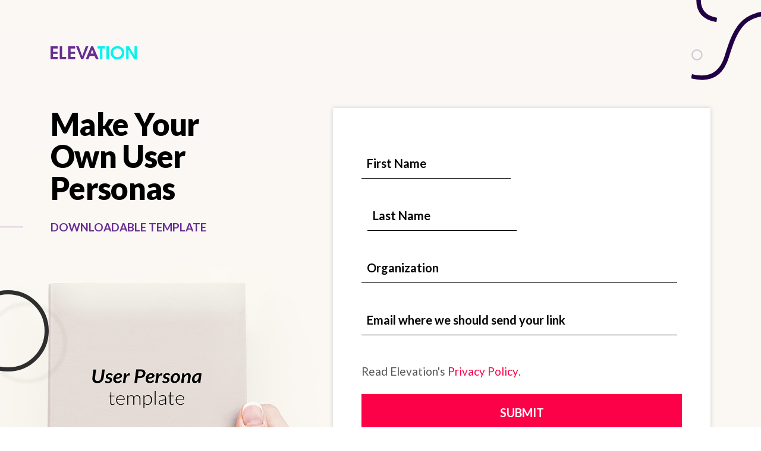

--- FILE ---
content_type: text/html; charset=UTF-8
request_url: https://go.elevationweb.org/nonprofit-user-personas-template
body_size: 6777
content:
<!doctype html><!--[if lt IE 7]> <html class="no-js lt-ie9 lt-ie8 lt-ie7" lang="en" > <![endif]--><!--[if IE 7]>    <html class="no-js lt-ie9 lt-ie8" lang="en" >        <![endif]--><!--[if IE 8]>    <html class="no-js lt-ie9" lang="en" >               <![endif]--><!--[if gt IE 8]><!--><html class="no-js" lang="en"><!--<![endif]--><head>
    <meta charset="utf-8">
    <meta http-equiv="X-UA-Compatible" content="IE=edge,chrome=1">
    <meta name="author" content="Elevation">
    <meta name="description" content="Download your Nonprofit User Personas Template from Elevation and start designing your website for the right visitors. ">
    <meta name="generator" content="HubSpot">
    <title>Download Template - Nonprofit User Personas </title>
    <link rel="shortcut icon" href="https://go.elevationweb.org/hubfs/Elevation%20Web%20June%202020%20-%20Uplers%20Template/Images/Images/favicon.png">
    
<meta name="viewport" content="width=device-width, initial-scale=1">

    <script src="/hs/hsstatic/jquery-libs/static-1.4/jquery/jquery-1.11.2.js"></script>
<script src="/hs/hsstatic/jquery-libs/static-1.4/jquery-migrate/jquery-migrate-1.2.1.js"></script>
<script>hsjQuery = window['jQuery'];</script>
    <meta property="og:description" content="Download your Nonprofit User Personas Template from Elevation and start designing your website for the right visitors. ">
    <meta property="og:title" content="Download Template - Nonprofit User Personas ">
    <meta name="twitter:description" content="Download your Nonprofit User Personas Template from Elevation and start designing your website for the right visitors. ">
    <meta name="twitter:title" content="Download Template - Nonprofit User Personas ">

    

    
    <style>
a.cta_button{-moz-box-sizing:content-box !important;-webkit-box-sizing:content-box !important;box-sizing:content-box !important;vertical-align:middle}.hs-breadcrumb-menu{list-style-type:none;margin:0px 0px 0px 0px;padding:0px 0px 0px 0px}.hs-breadcrumb-menu-item{float:left;padding:10px 0px 10px 10px}.hs-breadcrumb-menu-divider:before{content:'›';padding-left:10px}.hs-featured-image-link{border:0}.hs-featured-image{float:right;margin:0 0 20px 20px;max-width:50%}@media (max-width: 568px){.hs-featured-image{float:none;margin:0;width:100%;max-width:100%}}.hs-screen-reader-text{clip:rect(1px, 1px, 1px, 1px);height:1px;overflow:hidden;position:absolute !important;width:1px}
</style>

<link rel="stylesheet" href="https://go.elevationweb.org/hubfs/hub_generated/module_assets/1/33853696092/1742777558950/module_Form_4_New_Module.min.css">
<link rel="stylesheet" href="https://go.elevationweb.org/hubfs/hub_generated/module_assets/1/31402166080/1742777532831/module_Form_4_Slider_Module.min.css">
<link rel="stylesheet" href="https://go.elevationweb.org/hubfs/hub_generated/module_assets/1/31307293662/1742777525795/module_Form_Footer_Module.min.css">
    

    
<!--  Added by GoogleAnalytics integration -->
<script>
var _hsp = window._hsp = window._hsp || [];
_hsp.push(['addPrivacyConsentListener', function(consent) { if (consent.allowed || (consent.categories && consent.categories.analytics)) {
  (function(i,s,o,g,r,a,m){i['GoogleAnalyticsObject']=r;i[r]=i[r]||function(){
  (i[r].q=i[r].q||[]).push(arguments)},i[r].l=1*new Date();a=s.createElement(o),
  m=s.getElementsByTagName(o)[0];a.async=1;a.src=g;m.parentNode.insertBefore(a,m)
})(window,document,'script','//www.google-analytics.com/analytics.js','ga');
  ga('create','UA-1305402-4','auto');
  ga('send','pageview');
}}]);
</script>

<!-- /Added by GoogleAnalytics integration -->

<!--  Added by GoogleAnalytics4 integration -->
<script>
var _hsp = window._hsp = window._hsp || [];
window.dataLayer = window.dataLayer || [];
function gtag(){dataLayer.push(arguments);}

var useGoogleConsentModeV2 = true;
var waitForUpdateMillis = 1000;


if (!window._hsGoogleConsentRunOnce) {
  window._hsGoogleConsentRunOnce = true;

  gtag('consent', 'default', {
    'ad_storage': 'denied',
    'analytics_storage': 'denied',
    'ad_user_data': 'denied',
    'ad_personalization': 'denied',
    'wait_for_update': waitForUpdateMillis
  });

  if (useGoogleConsentModeV2) {
    _hsp.push(['useGoogleConsentModeV2'])
  } else {
    _hsp.push(['addPrivacyConsentListener', function(consent){
      var hasAnalyticsConsent = consent && (consent.allowed || (consent.categories && consent.categories.analytics));
      var hasAdsConsent = consent && (consent.allowed || (consent.categories && consent.categories.advertisement));

      gtag('consent', 'update', {
        'ad_storage': hasAdsConsent ? 'granted' : 'denied',
        'analytics_storage': hasAnalyticsConsent ? 'granted' : 'denied',
        'ad_user_data': hasAdsConsent ? 'granted' : 'denied',
        'ad_personalization': hasAdsConsent ? 'granted' : 'denied'
      });
    }]);
  }
}

gtag('js', new Date());
gtag('set', 'developer_id.dZTQ1Zm', true);
gtag('config', 'G-JXXQ8909DQ');
</script>
<script async src="https://www.googletagmanager.com/gtag/js?id=G-JXXQ8909DQ"></script>

<!-- /Added by GoogleAnalytics4 integration -->

<!--  Added by GoogleTagManager integration -->
<script>
var _hsp = window._hsp = window._hsp || [];
window.dataLayer = window.dataLayer || [];
function gtag(){dataLayer.push(arguments);}

var useGoogleConsentModeV2 = true;
var waitForUpdateMillis = 1000;



var hsLoadGtm = function loadGtm() {
    if(window._hsGtmLoadOnce) {
      return;
    }

    if (useGoogleConsentModeV2) {

      gtag('set','developer_id.dZTQ1Zm',true);

      gtag('consent', 'default', {
      'ad_storage': 'denied',
      'analytics_storage': 'denied',
      'ad_user_data': 'denied',
      'ad_personalization': 'denied',
      'wait_for_update': waitForUpdateMillis
      });

      _hsp.push(['useGoogleConsentModeV2'])
    }

    (function(w,d,s,l,i){w[l]=w[l]||[];w[l].push({'gtm.start':
    new Date().getTime(),event:'gtm.js'});var f=d.getElementsByTagName(s)[0],
    j=d.createElement(s),dl=l!='dataLayer'?'&l='+l:'';j.async=true;j.src=
    'https://www.googletagmanager.com/gtm.js?id='+i+dl;f.parentNode.insertBefore(j,f);
    })(window,document,'script','dataLayer','GTM-K7VC2T');

    window._hsGtmLoadOnce = true;
};

_hsp.push(['addPrivacyConsentListener', function(consent){
  if(consent.allowed || (consent.categories && consent.categories.analytics)){
    hsLoadGtm();
  }
}]);

</script>

<!-- /Added by GoogleTagManager integration -->

    <link rel="canonical" href="https://go.elevationweb.org/nonprofit-user-personas-template">

<!-- Google Tag Manager -->
<script>(function(w,d,s,l,i){w[l]=w[l]||[];w[l].push({'gtm.start':
new Date().getTime(),event:'gtm.js'});var f=d.getElementsByTagName(s)[0],
j=d.createElement(s),dl=l!='dataLayer'?'&l='+l:'';j.async=true;j.src=
'https://www.googletagmanager.com/gtm.js?id='+i+dl;f.parentNode.insertBefore(j,f);
})(window,document,'script','dataLayer','GTM-K7VC2T');</script>
<!-- End Google Tag Manager -->

<meta property="og:image" content="https://go.elevationweb.org/hubfs/Content%20Offers/Nonprofit%20User%20Personas/user%20personas%20template%20featured%20image.jpg">
<meta property="og:image:width" content="1300">
<meta property="og:image:height" content="700">
<meta property="og:image:alt" content="Nonprofit User Personas Featured Image">
<meta name="twitter:image" content="https://go.elevationweb.org/hubfs/Content%20Offers/Nonprofit%20User%20Personas/user%20personas%20template%20featured%20image.jpg">
<meta name="twitter:image:alt" content="Nonprofit User Personas Featured Image">

<meta property="og:url" content="https://go.elevationweb.org/nonprofit-user-personas-template">
<meta name="twitter:card" content="summary_large_image">
<meta http-equiv="content-language" content="en">
<link rel="stylesheet" href="//7052064.fs1.hubspotusercontent-na1.net/hubfs/7052064/hub_generated/template_assets/DEFAULT_ASSET/1768924958813/template_layout.min.css">


<link rel="stylesheet" href="https://go.elevationweb.org/hubfs/hub_generated/template_assets/1/31313648736/1742706459937/template_common.min.css">




</head>
<body class="form4   hs-content-id-21307617235 hs-landing-page hs-page " style="">
<!--  Added by AdRoll integration -->
<script type="text/javascript">
  adroll_adv_id = "V4XOHOPUZJDINI4OEKTPEP";
  adroll_pix_id = "NXV3AFPDSZBHND2G23HCUN";
  var _hsp = window._hsp = window._hsp || [];
  (function () {
      var _onload = function(){
          if (document.readyState && !/loaded|complete/.test(document.readyState)){setTimeout(_onload, 10);return}
          if (!window.__adroll_loaded){__adroll_loaded=true;setTimeout(_onload, 50);return}
          _hsp.push(['addPrivacyConsentListener', function(consent) { if (consent.allowed || (consent.categories && consent.categories.advertisement)) {
            var scr = document.createElement("script");
            var host = (("https:" == document.location.protocol) ? "https://s.adroll.com" : "http://a.adroll.com");
            scr.setAttribute('async', 'true');
            scr.type = "text/javascript";
            scr.src = host + "/j/roundtrip.js";
            ((document.getElementsByTagName('head') || [null])[0] ||
                document.getElementsByTagName('script')[0].parentNode).appendChild(scr);
          }}]);
      };
      if (window.addEventListener) {window.addEventListener('load', _onload, false);}
      else {window.attachEvent('onload', _onload)}
  }());
</script>

<!-- /Added by AdRoll integration -->

<!--  Added by GoogleTagManager integration -->
<noscript><iframe src="https://www.googletagmanager.com/ns.html?id=GTM-K7VC2T" height="0" width="0" style="display:none;visibility:hidden"></iframe></noscript>

<!-- /Added by GoogleTagManager integration -->

    <div class="header-container-wrapper">
    <div class="header-container container-fluid">


    </div><!--end header -->
</div><!--end header wrapper -->

<div class="body-container-wrapper">
    <div class="body-container container-fluid">

<div class="row-fluid-wrapper row-depth-1 row-number-1 ">
<div class="row-fluid ">
<div class="span12 widget-span widget-type-widget_container " style="" data-widget-type="widget_container" data-x="0" data-w="12">
<span id="hs_cos_wrapper_module_159298978262329" class="hs_cos_wrapper hs_cos_wrapper_widget_container hs_cos_wrapper_type_widget_container" style="" data-hs-cos-general-type="widget_container" data-hs-cos-type="widget_container"><div id="hs_cos_wrapper_widget_1598981365998" class="hs_cos_wrapper hs_cos_wrapper_widget hs_cos_wrapper_type_module" style="" data-hs-cos-general-type="widget" data-hs-cos-type="module"><section class="form form-4 hubspot">
  <figure class="img-wrap bg-section" style="background-color:#FBF8F3;">
    <img class="bg-img d-none d-lg-block" src="https://go.elevationweb.org/hubfs/Content%20Marketing/Content%20Offer%20Downloads/Nonprofit%20User%20Personas/user-persona-template-bgd.jpg" alt="image event description"> 
    <img class="bg-img d-sm-block d-lg-none" src="https://go.elevationweb.org/hubfs/Content%20Marketing/Content%20Offer%20Downloads/Nonprofit%20User%20Personas/user-persona-template-bgd-mobile.jpg" alt="image event description"> 
    <figcaption class="sr-only">describes it from a functional perspective</figcaption>
  </figure>
  <div class="container">
    <div class="header-section">
      <div class="row">
        <div class="col-12">
          <figure class="img-wrap logo">
            
            
            <a href="https://www.elevationweb.org/">
              
              
              
              
              
              <img src="https://go.elevationweb.org/hubfs/Elevation%20Web%20June%202020/Images/Images/logo-footer.svg" alt="Elevation Logo" style="max-width: 100%; height: auto;">
              
            </a>
          </figure>
        </div>
      </div>
    </div>
    <div class="row justify-content-lg-between">
      <div class="col-12 col-lg-4 mb-lg-0 mb-5 mb-md-10">
        <h1 class="title-3">Make Your Own User Personas</h1>
        <h2 class="title-4 purple small">Downloadable Template</h2>
      </div>
      <div class="col-12 col-lg-7">
        
        <div class="form-container">
          <div class="default-form contact-form">
            <div class="span widget-span widget-type-cell main-content">

              <div class="row-fluid-wrapper row-depth-1 row-number-8 ">
                <div class="row-fluid ">
                  <div class="span widget-span widget-type-form sidebar-form">
                    <div class="cell-wrapper layout-widget-wrapper">
                      <span id="hs_cos_wrapper_module_13885066546126190" class="hs_cos_wrapper hs_cos_wrapper_widget hs_cos_wrapper_type_form" style="" data-hs-cos-general-type="widget" data-hs-cos-type="form"><h3 id="hs_cos_wrapper_module_13885066546126190_title" class="hs_cos_wrapper form-title" data-hs-cos-general-type="widget_field" data-hs-cos-type="text">Contact Information</h3>
                        <div class="animatedForm" id="hs_form_target_module_13885066546126190">                          

                           
                          
                          

                          
                          <span id="hs_cos_wrapper_widget_1598981365998_" class="hs_cos_wrapper hs_cos_wrapper_widget hs_cos_wrapper_type_form" style="" data-hs-cos-general-type="widget" data-hs-cos-type="form">
<div id="hs_form_target_widget_1598981365998"></div>








</span>
                          

                        </div>

                      </span>
                    </div><!--end layout-widget-wrapper -->
                  </div><!--end widget-span -->
                </div><!--end row-->
              </div><!--end row-wrapper -->

            </div>
          </div>
        </div> 
      </div>
    </div>
  </div>
</section>

<style>

  section.form.form-4 .bg-section{ background-color:#FBF8F3;}

</style></div>
<div id="hs_cos_wrapper_widget_33548232529" class="hs_cos_wrapper hs_cos_wrapper_widget hs_cos_wrapper_type_module" style="" data-hs-cos-general-type="widget" data-hs-cos-type="module"><section class="section-u-1">
  <div class="container">
    <div class="row justify-content-between flex-row-reverse">
      <div class="col-12 col-lg-6">
        <h2 class="title-2 d-lg-none">
          Inside you'll find...
        </h2>
        <div id="form-carousel" class="carousel slide" data-ride="carousel">
          <div class="carousel-inner">
            
            <div class="carousel-item active ">
              <figure>
                
                
                
                
                
                <img src="https://go.elevationweb.org/hubfs/Content%20Offers/Nonprofit%20User%20Personas/Elevation%20-%20User%20Personas%20Template_Page_01.jpg" alt="Elevation - User Personas Template_Page_01" style="max-width: 100%; height: auto;">
                
              </figure>
            </div>
            
            <div class="carousel-item ">
              <figure>
                
                
                
                
                
                <img src="https://go.elevationweb.org/hubfs/Content%20Offers/Nonprofit%20User%20Personas/Elevation%20-%20User%20Personas%20Template_Page_02.jpg" alt="Elevation - User Personas Template_Page_02" style="max-width: 100%; height: auto;">
                
              </figure>
            </div>
            
      
          </div>
          <a class="carousel-control-prev" href="#form-carousel" role="button" data-slide="prev">
            <span class="carousel-control-prev-icon fas fa-arrow-left" aria-hidden="true"></span>
            <span class="sr-only">Previous</span>
          </a>
          <a class="carousel-control-next" href="#form-carousel" role="button" data-slide="next">
            <span class="carousel-control-next-icon fas fa-arrow-right" aria-hidden="true"></span>
            <span class="sr-only">Next</span>
          </a>
        </div>
      </div>
      <div class="col-12 col-lg-5">
        <h2 class="title-2 d-none d-lg-block">
          Inside you'll find...
        </h2>
        <ul>
<li>A 10 page printable PDF with blanks to customize each user persona</li>
<li>Instructions for translating your user personas into your website design</li>
<li>An example persona to get you started</li>
</ul>
<h5>Start your website design journey with the most important factor in mind - your users!</h5>
      </div>

    </div>
  </div>
</section></div></span>
</div><!--end widget-span -->
</div><!--end row-->
</div><!--end row-wrapper -->

<div class="row-fluid-wrapper row-depth-1 row-number-2 ">
<div class="row-fluid ">
<div class="span12 widget-span widget-type-custom_widget " style="" data-widget-type="custom_widget" data-x="0" data-w="12">
<div id="hs_cos_wrapper_module_159340813895134" class="hs_cos_wrapper hs_cos_wrapper_widget hs_cos_wrapper_type_module" style="" data-hs-cos-general-type="widget" data-hs-cos-type="module"><link rel="preload" href="https://cdnjs.cloudflare.com/ajax/libs/aos/2.3.4/aos.css" as="style" onload="this.onload=null;this.rel='stylesheet'">
<nonscript>
  <link rel="stylesheet" href="https://cdnjs.cloudflare.com/ajax/libs/aos/2.3.4/aos.css">
</nonscript>

<script defer src="https://cdnjs.cloudflare.com/ajax/libs/aos/2.3.4/aos.js"></script>
<script defer src="https://cdnjs.cloudflare.com/ajax/libs/slick-carousel/1.9.0/slick.min.js"></script>

<link rel="preload" href="https://cdnjs.cloudflare.com/ajax/libs/slick-carousel/1.9.0/slick.min.css" as="style" onload="this.onload=null;this.rel='stylesheet'">
<nonscript>
  <link rel="stylesheet" href="https://cdnjs.cloudflare.com/ajax/libs/slick-carousel/1.9.0/slick.min.css">
</nonscript></div>

</div><!--end widget-span -->
</div><!--end row-->
</div><!--end row-wrapper -->

    </div><!--end body -->
</div><!--end body wrapper -->

<div class="footer-container-wrapper">
    <div class="footer-container container-fluid">

<div class="row-fluid-wrapper row-depth-1 row-number-1 ">
<div class="row-fluid ">
<div class="span12 widget-span widget-type-custom_widget " style="" data-widget-type="custom_widget" data-x="0" data-w="12">
<div id="hs_cos_wrapper_module_159315267031932" class="hs_cos_wrapper hs_cos_wrapper_widget hs_cos_wrapper_type_module" style="" data-hs-cos-general-type="widget" data-hs-cos-type="module"><footer role="contentinfo" class="footer">
  <div class="footer-bottom ">
    <div class="container">
      <div class="bottom-content pt-3 pb-5">
        <div class="row justify-content-center align-items-center  text-lg-center text-center">
          <div class="col-12 col-lg-12">
            <div class="single-box d-flex flex-column flex-lg-row align-items-center">
              <div class="footer-logo mr-lg-2 mr-0">
                <figure class="img-wrap">
                  
                  
                  <a href="https://www.elevationweb.org/">
                    
                    
                    
                    
                    
                    <img src="https://go.elevationweb.org/hubfs/Elevation%20Web%20June%202020/Images/Form/logo-footer.svg" alt="Elevation Logo" style="max-width: 100%; height: auto;">
                    
                  </a>
                </figure>
              </div>
              <div class="copy-r">
                <p><span>©</span>&nbsp;Elevation Group, LLC. All rights reserved. info[@]elevationweb.org | 100 M St SE #600 Washington, DC 20003</p>
              </div>
            </div>
          </div>
        </div>
      </div>
    </div>
  </div>
</footer></div>

</div><!--end widget-span -->
</div><!--end row-->
</div><!--end row-wrapper -->

    </div><!--end footer -->
</div><!--end footer wrapper -->

    
<!-- HubSpot performance collection script -->
<script defer src="/hs/hsstatic/content-cwv-embed/static-1.1293/embed.js"></script>
<script src="https://go.elevationweb.org/hubfs/hub_generated/template_assets/1/31314209765/1742706464706/template_common.min.js"></script>
<script>
var hsVars = hsVars || {}; hsVars['language'] = 'en';
</script>

<script src="/hs/hsstatic/cos-i18n/static-1.53/bundles/project.js"></script>

    <!--[if lte IE 8]>
    <script charset="utf-8" src="https://js.hsforms.net/forms/v2-legacy.js"></script>
    <![endif]-->

<script data-hs-allowed="true" src="/_hcms/forms/v2.js"></script>

    <script data-hs-allowed="true">
        var options = {
            portalId: '2773709',
            formId: '0deeb4d5-08e1-4e1b-96af-4ea0805b84f5',
            formInstanceId: '2105',
            
            pageId: '21307617235',
            
            region: 'na1',
            
            followUpEmailId: 21525722908,
            followUpEmailCampaignId: 79618099,
            
            
            
            
            pageName: "Download Template - Nonprofit User Personas ",
            
            
            redirectUrl: "https:\/\/go.elevationweb.org\/thank-you-nonprofit-user-personas-template",
            
            
            
            
            
            css: '',
            target: '#hs_form_target_widget_1598981365998',
            
            
            
            
            
            
            
            contentType: "landing-page",
            
            
            
            formsBaseUrl: '/_hcms/forms/',
            
            
            
            formData: {
                cssClass: 'hs-form stacked hs-custom-form'
            }
        };

        options.getExtraMetaDataBeforeSubmit = function() {
            var metadata = {};
            

            if (hbspt.targetedContentMetadata) {
                var count = hbspt.targetedContentMetadata.length;
                var targetedContentData = [];
                for (var i = 0; i < count; i++) {
                    var tc = hbspt.targetedContentMetadata[i];
                     if ( tc.length !== 3) {
                        continue;
                     }
                     targetedContentData.push({
                        definitionId: tc[0],
                        criterionId: tc[1],
                        smartTypeId: tc[2]
                     });
                }
                metadata["targetedContentMetadata"] = JSON.stringify(targetedContentData);
            }

            return metadata;
        };

        hbspt.forms.create(options);
    </script>

<script src="https://go.elevationweb.org/hubfs/hub_generated/module_assets/1/31401935984/1742777531919/module_Js.min.js"></script>

<!-- Start of HubSpot Analytics Code -->
<script type="text/javascript">
var _hsq = _hsq || [];
_hsq.push(["setContentType", "landing-page"]);
_hsq.push(["setCanonicalUrl", "https:\/\/go.elevationweb.org\/nonprofit-user-personas-template"]);
_hsq.push(["setPageId", "21307617235"]);
_hsq.push(["setContentMetadata", {
    "contentPageId": 21307617235,
    "legacyPageId": "21307617235",
    "contentFolderId": 34379483009,
    "contentGroupId": null,
    "abTestId": null,
    "languageVariantId": 21307617235,
    "languageCode": "en",
    
    
}]);
</script>

<script type="text/javascript" id="hs-script-loader" async defer src="/hs/scriptloader/2773709.js"></script>
<!-- End of HubSpot Analytics Code -->


<script type="text/javascript">
var hsVars = {
    render_id: "66588c02-b039-4127-a510-f20406130611",
    ticks: 1768933476626,
    page_id: 21307617235,
    
    content_group_id: 0,
    portal_id: 2773709,
    app_hs_base_url: "https://app.hubspot.com",
    cp_hs_base_url: "https://cp.hubspot.com",
    language: "en",
    analytics_page_type: "landing-page",
    scp_content_type: "",
    
    analytics_page_id: "21307617235",
    category_id: 1,
    folder_id: 34379483009,
    is_hubspot_user: false
}
</script>


<script defer src="/hs/hsstatic/HubspotToolsMenu/static-1.432/js/index.js"></script>

<!-- Google Tag Manager (noscript) -->
<noscript><iframe src="https://www.googletagmanager.com/ns.html?id=GTM-K7VC2T" height="0" width="0" style="display:none;visibility:hidden"></iframe></noscript>
<!-- End Google Tag Manager (noscript) -->
<meta name="google-site-verification" content="7_lTT9nXoZvj83x7kxDM0njt-TO6kjkqVRO9CDb0VTY">
<script type="text/javascript">
    var _iub = _iub || [];
    _iub.csConfiguration = {"lang":"en","siteId":1641753,"floatingPreferencesButtonDisplay":false,"cookiePolicyId":71186608, "banner":{ "acceptButtonDisplay":true,"acceptButtonColor":"#000101","acceptButtonCaptionColor":"white","rejectButtonColor":"#0073CE","rejectButtonCaptionColor":"white","position":"float-bottom-right","textColor":"#010000","backgroundColor":"#ffffff","fontSize":"13px","fontSizeBody":"18px","content":"<div id=\"iubenda-cs-title\">We use Cookies</div><div id=\"iubenda-cs-paragraph\">We and selected partners, use cookies or similar technologies as specified in the <a href=\"/privacy-policy/71186608/cookie-policy?an=no&s_ck=false&newmarkup=yes\" class=\"iubenda-cs-cookie-policy-lnk\">cookie policy</a>.<br />You can consent to the use of such technologies by closing this notice, by scrolling this page,  by interacting with any link or button outside of this notice" }};
</script>
<script type="text/javascript" src="//cdn.iubenda.com/cs/iubenda_cs.js" charset="UTF-8" defer async></script>
<script defer async src="https://use.fontawesome.com/71ec4e253c.js"></script>


    <style>
section.form.form-4.hubspot form .hs-form-radio label,
section.form.form-4.hubspot form .hs-form-checkbox label{
    display: flex;
    align-content: start;
    justify-content: start;
    width: 100%;
    align-items: center;
}
section.form.form-4.hubspot form .hs-field-desc{
    color: #000;
    font-family: lato,sans-serif;
    font-size: 20px;
    font-weight: 700;
    margin-top:10px; 
}  
  
section.form.form-4.hubspot form .hs-fieldtype-radio, 
section.form.form-4.hubspot form .hs-fieldtype-checkbox{
  margin-top:20px;
  padding-left: 15px;

  }
  .legal-consent-container{
  margin-top:30px;
  }
/*   section.form.form-4.hubspot form .hs-fieldtype-checkbox:last-child, 
  section.form.form-4.hubspot form .hs-fieldtype-radio:last-child{
    margin-bottom:10px !important;
    margin-bottom: 0px !important;
  } */
  li.hs-form-checkbox:last-child, li.hs-form-radio:last-child{
  padding-bottom:0 !important;
    margin-bottom: 10px !important;
    border:none !important;
  }
section.form.form-4.hubspot form .hs-fieldtype-radio label, 
section.form.form-4.hubspot form .hs-fieldtype-checkbox label{
   display:block;
}

section.form.form-4.hubspot form .hs-form-radio input[type="radio"],
section.form.form-4.hubspot form .hs-fieldtype-checkbox input[type="checkbox"]{
    width: auto;
    margin: 0;
    margin-right: 15px;
}
section.form.form-4>.container{
  background-color:transparent;
}  
</style>

<script>
    function GenerateLink() {
        let verify = $('#verify');
        if(verify.length > 0){
            verify.remove();
        }
        let email, link, a, linkText;
        // Reads the email
        //   email = document.getElementById("address").value;
        let input = $('#clientEmail');
        let form = $('.thenk-you-message');
        email = input.text();
        console.log('email:',email);
        
      // Checks if your supporter uses Gmail
      if (email.toLowerCase().indexOf("gmail.com") >= 0) {
        link = "https://mail.google.com/mail/u/0/#search/from%3A%40elevationweb.org+in%3Aanywhere";
    // Adds custom link
        a = document.createElement('a');
        linkText = document.createTextNode("View Email");
        a.appendChild(linkText);
        a.title = "View Email";
        a.href = link;
        a.id = 'verify';
        a.setAttribute("target", "_blank"); 
        a.classList.add("btn-1");
        a.classList.add("mb-3");
        form.append(a);
       // document.body.appendChild(a);
      }
      // Checks if your supporter uses Yahoo
      else if (email.toLowerCase().indexOf("yahoo.com") >= 0) {
        link = "https://mail.yahoo.com/d/search/keyword=from%253A%2540elevationweb.org";
    // Adds custom link
        a = document.createElement('a');
        linkText = document.createTextNode("View Email");
        a.appendChild(linkText);
        a.title = "View Email";
        a.href = link;
        a.id = 'verify';
        a.setAttribute("target", "_blank"); 
        a.classList.add("btn-1");
        a.classList.add("mb-3");
        form.append(a);
        //document.body.appendChild(a);
      }
      else{
    // Adds custom link
        a = document.createElement('a');
        linkText = document.createTextNode("View Email");
        a.appendChild(linkText);
        a.href = '#';
        a.title = "View Email";
        a.id = 'verify';
        a.classList.add("btn-1");
        a.classList.add("mb-3");
        form.append(a);
      }
  }
  console.log('..14');
  $(window).load(function(){
    if($('.thenk-you-message').length > 0){
      GenerateLink();
    }
  });
</script>
    <!-- Generated by the HubSpot Template Builder - template version 1.03 -->

</body></html>

--- FILE ---
content_type: text/css
request_url: https://go.elevationweb.org/hubfs/hub_generated/module_assets/1/33853696092/1742777558950/module_Form_4_New_Module.min.css
body_size: -426
content:
section.form-4 h2.title-4,section.form.form-4 h2.title-4{text-transform:uppercase}section.form-4 .bg-section img,section.form.form-4 .bg-section img{top:53%}body.form-4 form select,section.form.form-4.hubspot form select{background-position:right 80%!important}section.form.form-4.hubspot form .hs-field-desc,section.form.form-4.hubspot form legend{color:#000;font-family:lato,sans-serif;font-size:20px;font-weight:700;margin-top:10px}@media(min-width:768px){section.form-4.hubspot form .form-columns-2,section.form.form-4.hubspot form .form-columns-2{display:flex}}@media(max-width:991px){section.form-4 .bg-section img,section.form.form-4 .bg-section img{top:50%}}@media(max-width:2600px){section.form-4 .bg-section img,section.form.form-4 .bg-section img{top:74%}}@media(max-width:2500px){section.form-4 .bg-section img,section.form.form-4 .bg-section img{top:71%}}@media(max-width:2400px){section.form-4 .bg-section img,section.form.form-4 .bg-section img{top:66%}}@media(max-width:2200px){section.form-4 .bg-section img,section.form.form-4 .bg-section img{top:61%}}@media (max-width:2100px){section.form-4 .bg-section img,section.form.form-4 .bg-section img{top:60%}}@media (max-width:2000px){section.form-4 .bg-section img,section.form.form-4 .bg-section img{top:55%}}section.form.form-4 h1.title-3{color:#000;font-family:Lato,sans-serif;font-size:52px;font-stretch:normal;font-style:normal;font-weight:900;letter-spacing:-.7px;line-height:1.04}@media screen and (max-width:600px){section.form.form-4 h1.title-3{font-size:28px}}

--- FILE ---
content_type: text/css
request_url: https://go.elevationweb.org/hubfs/hub_generated/module_assets/1/31402166080/1742777532831/module_Form_4_Slider_Module.min.css
body_size: -601
content:
.section-u-1 ul{padding-left:15px}

--- FILE ---
content_type: text/css
request_url: https://go.elevationweb.org/hubfs/hub_generated/module_assets/1/31307293662/1742777525795/module_Form_Footer_Module.min.css
body_size: -663
content:
.footer-bottom .container{padding:0}.footer-bottom .copy-r p a:hover{text-decoration:underline !important}.form5 .footer-bottom .container,.form4 .footer-bottom .container,.form6 .footer-bottom .container,.form3 .footer-bottom .container{padding:0 15px !important}@media(max-width:1199px){.footer-bottom .container{padding:0 15px !important}}@media(max-width:575px){.form5 .footer-bottom .container,.form4 .footer-bottom .container,.form6 .footer-bottom .container,.form3 .footer-bottom .container{padding:0 !important}}

--- FILE ---
content_type: text/css
request_url: https://go.elevationweb.org/hubfs/hub_generated/template_assets/1/31313648736/1742706459937/template_common.min.css
body_size: 49806
content:
@import url("https://use.fontawesome.com/releases/v5.7.0/css/all.css");@import url("https://fonts.googleapis.com/css?family=Lato:300,300i,400,400i,700,700i,900,900i&display=swap");@import url("https://stackpath.bootstrapcdn.com/bootstrap/4.3.1/css/bootstrap.min.css");@font-face{font-family:swiper-icons;font-style:normal;font-weight:400;src:url("data:application/font-woff;charset=utf-8;base64, [base64]//wADZ2x5ZgAAAywAAADMAAAD2MHtryVoZWFkAAABbAAAADAAAAA2E2+eoWhoZWEAAAGcAAAAHwAAACQC9gDzaG10eAAAAigAAAAZAAAArgJkABFsb2NhAAAC0AAAAFoAAABaFQAUGG1heHAAAAG8AAAAHwAAACAAcABAbmFtZQAAA/gAAAE5AAACXvFdBwlwb3N0AAAFNAAAAGIAAACE5s74hXjaY2BkYGAAYpf5Hu/j+W2+MnAzMYDAzaX6QjD6/4//Bxj5GA8AuRwMYGkAPywL13jaY2BkYGA88P8Agx4j+/8fQDYfA1AEBWgDAIB2BOoAeNpjYGRgYNBh4GdgYgABEMnIABJzYNADCQAACWgAsQB42mNgYfzCOIGBlYGB0YcxjYGBwR1Kf2WQZGhhYGBiYGVmgAFGBiQQkOaawtDAoMBQxXjg/wEGPcYDDA4wNUA2CCgwsAAAO4EL6gAAeNpj2M0gyAACqxgGNWBkZ2D4/wMA+xkDdgAAAHjaY2BgYGaAYBkGRgYQiAHyGMF8FgYHIM3DwMHABGQrMOgyWDLEM1T9/w8UBfEMgLzE////P/5//f/V/xv+r4eaAAeMbAxwIUYmIMHEgKYAYjUcsDAwsLKxc3BycfPw8jEQA/[base64]/uznmfPFBNODM2K7MTQ45YEAZqGP81AmGGcF3iPqOop0r1SPTaTbVkfUe4HXj97wYE+yNwWYxwWu4v1ugWHgo3S1XdZEVqWM7ET0cfnLGxWfkgR42o2PvWrDMBSFj/IHLaF0zKjRgdiVMwScNRAoWUoH78Y2icB/yIY09An6AH2Bdu/UB+yxopYshQiEvnvu0dURgDt8QeC8PDw7Fpji3fEA4z/PEJ6YOB5hKh4dj3EvXhxPqH/SKUY3rJ7srZ4FZnh1PMAtPhwP6fl2PMJMPDgeQ4rY8YT6Gzao0eAEA409DuggmTnFnOcSCiEiLMgxCiTI6Cq5DZUd3Qmp10vO0LaLTd2cjN4fOumlc7lUYbSQcZFkutRG7g6JKZKy0RmdLY680CDnEJ+UMkpFFe1RN7nxdVpXrC4aTtnaurOnYercZg2YVmLN/d/gczfEimrE/fs/bOuq29Zmn8tloORaXgZgGa78yO9/cnXm2BpaGvq25Dv9S4E9+5SIc9PqupJKhYFSSl47+Qcr1mYNAAAAeNptw0cKwkAAAMDZJA8Q7OUJvkLsPfZ6zFVERPy8qHh2YER+3i/BP83vIBLLySsoKimrqKqpa2hp6+jq6RsYGhmbmJqZSy0sraxtbO3sHRydnEMU4uR6yx7JJXveP7WrDycAAAAAAAH//wACeNpjYGRgYOABYhkgZgJCZgZNBkYGLQZtIJsFLMYAAAw3ALgAeNolizEKgDAQBCchRbC2sFER0YD6qVQiBCv/H9ezGI6Z5XBAw8CBK/m5iQQVauVbXLnOrMZv2oLdKFa8Pjuru2hJzGabmOSLzNMzvutpB3N42mNgZGBg4GKQYzBhYMxJLMlj4GBgAYow/P/PAJJhLM6sSoWKfWCAAwDAjgbRAAB42mNgYGBkAIIbCZo5IPrmUn0hGA0AO8EFTQAA") format("woff")}:root{--swiper-theme-color:#007aff}.body__wrapper{background:#fff}.card.card-style-6.with-bg{background-image:linear-gradient(270deg,#fc006d,#ed1c24);border-color:#fff}span.frequency{line-height:1.5}.section-q a.btn-1{right:15px}.hs-content-id-33877607602 .section-q .img-wrap img{object-position:right}.hs-content-id-33877607602 .sync-slider-1 .img-container{padding-bottom:calc(29vw - 321.9px + 58%)}@media screen and (min-width:992px){.page1-4 .section-q a.btn-1{right:30px}}.form4 .hs-richtext a:hover{color:#fc0048;text-decoration:underline!important}section ul li strong .magenta{color:#fc0048!important}section ul li strong .purple{color:#662d91!important}section ul li strong .turquoise{color:#00f4ed!important}section ul li strong .yellow{color:#feff01!important}section ul li strong .pink{color:#ff12ba!important}section ul li strong .violet{color:#210144!important}section ul li strong .green{color:#00ed00!important}section ul li strong .blue{color:#00a1e4!important}.one-for-one-4-boxes #abs p{max-width:350px}.swiper-container{list-style:none;margin-left:auto;margin-right:auto;overflow:hidden;padding:0;position:relative;z-index:1}.swiper-container-vertical>.swiper-wrapper{flex-direction:column}.swiper-wrapper{box-sizing:content-box;display:flex;height:100%;position:relative;transition-property:transform;width:100%;z-index:1}.swiper-container-android .swiper-slide,.swiper-wrapper{transform:translateZ(0)}.swiper-container-multirow>.swiper-wrapper{flex-wrap:wrap}.swiper-container-multirow-column>.swiper-wrapper{flex-direction:column;flex-wrap:wrap}.swiper-container-free-mode>.swiper-wrapper{margin:0 auto;transition-timing-function:ease-out}.swiper-slide{flex-shrink:0;height:100%;position:relative;transition-property:transform;width:100%}.swiper-slide-invisible-blank{visibility:hidden}.swiper-container-autoheight,.swiper-container-autoheight .swiper-slide{height:auto}.swiper-container-autoheight .swiper-wrapper{align-items:flex-start;transition-property:transform,height}.swiper-container-3d{perspective:1200px}.swiper-container-3d .swiper-cube-shadow,.swiper-container-3d .swiper-slide,.swiper-container-3d .swiper-slide-shadow-bottom,.swiper-container-3d .swiper-slide-shadow-left,.swiper-container-3d .swiper-slide-shadow-right,.swiper-container-3d .swiper-slide-shadow-top,.swiper-container-3d .swiper-wrapper{transform-style:preserve-3d}.swiper-container-3d .swiper-slide-shadow-bottom,.swiper-container-3d .swiper-slide-shadow-left,.swiper-container-3d .swiper-slide-shadow-right,.swiper-container-3d .swiper-slide-shadow-top{height:100%;left:0;pointer-events:none;position:absolute;top:0;width:100%;z-index:10}.swiper-container-3d .swiper-slide-shadow-left{background-image:linear-gradient(270deg,rgba(0,0,0,.5),transparent)}.swiper-container-3d .swiper-slide-shadow-right{background-image:linear-gradient(90deg,rgba(0,0,0,.5),transparent)}.swiper-container-3d .swiper-slide-shadow-top{background-image:linear-gradient(0deg,rgba(0,0,0,.5),transparent)}.swiper-container-3d .swiper-slide-shadow-bottom{background-image:linear-gradient(180deg,rgba(0,0,0,.5),transparent)}.swiper-container-css-mode>.swiper-wrapper{-ms-overflow-style:none;overflow:auto;scrollbar-width:none}.swiper-container-css-mode>.swiper-wrapper::-webkit-scrollbar{display:none}.swiper-container-css-mode>.swiper-wrapper>.swiper-slide{scroll-snap-align:start start}.swiper-container-horizontal.swiper-container-css-mode>.swiper-wrapper{scroll-snap-type:x mandatory}.swiper-container-vertical.swiper-container-css-mode>.swiper-wrapper{scroll-snap-type:y mandatory}:root{--swiper-navigation-size:44px}.swiper-button-next,.swiper-button-prev{align-items:center;color:var(--swiper-navigation-color,var(--swiper-theme-color));cursor:pointer;display:flex;height:var(--swiper-navigation-size);justify-content:center;margin-top:calc(var(--swiper-navigation-size)*-1/2);position:absolute;top:50%;width:calc(var(--swiper-navigation-size)/44*27);z-index:10}.swiper-button-next.swiper-button-disabled,.swiper-button-prev.swiper-button-disabled{cursor:auto;opacity:.35;pointer-events:none}.swiper-button-next:after,.swiper-button-prev:after{font-family:swiper-icons;font-size:var(--swiper-navigation-size);font-variant:normal;letter-spacing:0;line-height:1;text-transform:none!important;text-transform:none}.swiper-button-prev,.swiper-container-rtl .swiper-button-next{left:10px;right:auto}.swiper-button-prev:after,.swiper-container-rtl .swiper-button-next:after{content:"prev"}.swiper-button-next,.swiper-container-rtl .swiper-button-prev{left:auto;right:10px}.swiper-button-next:after,.swiper-container-rtl .swiper-button-prev:after{content:"next"}.swiper-button-next.swiper-button-white,.swiper-button-prev.swiper-button-white{--swiper-navigation-color:#fff}.swiper-button-next.swiper-button-black,.swiper-button-prev.swiper-button-black{--swiper-navigation-color:#000}.swiper-button-lock{display:none}.swiper-pagination{position:absolute;text-align:center;transform:translateZ(0);transition:opacity .3s;z-index:10}.swiper-pagination.swiper-pagination-hidden{opacity:0}.swiper-container-horizontal>.swiper-pagination-bullets,.swiper-pagination-custom,.swiper-pagination-fraction{bottom:10px;left:0;width:100%}.swiper-pagination-bullets-dynamic{font-size:0;overflow:hidden}.swiper-pagination-bullets-dynamic .swiper-pagination-bullet{position:relative;transform:scale(.33)}.swiper-pagination-bullets-dynamic .swiper-pagination-bullet-active,.swiper-pagination-bullets-dynamic .swiper-pagination-bullet-active-main{transform:scale(1)}.swiper-pagination-bullets-dynamic .swiper-pagination-bullet-active-prev{transform:scale(.66)}.swiper-pagination-bullets-dynamic .swiper-pagination-bullet-active-prev-prev{transform:scale(.33)}.swiper-pagination-bullets-dynamic .swiper-pagination-bullet-active-next{transform:scale(.66)}.swiper-pagination-bullets-dynamic .swiper-pagination-bullet-active-next-next{transform:scale(.33)}input:-webkit-autofill,select:-webkit-autofill,textarea:-webkit-autofill{-webkit-text-fill-color:#333;-webkit-box-shadow:inset 0 0 0 100px #fff!important;-moz-box-shadow:inset 0 0 0 100px #fff!important;box-shadow:inset 0 0 0 100px #fff!important;color:#333}.swiper-pagination-bullet{background:#000;border-radius:100%;display:inline-block;height:8px;opacity:.2;width:8px}button.swiper-pagination-bullet{-webkit-appearance:none;-moz-appearance:none;appearance:none;border:none;box-shadow:none;margin:0;padding:0}.section-t span.card-body{margin-top:40px}.copy-r p a:hover{text-decoration:underline!important}.swiper-pagination-clickable .swiper-pagination-bullet{cursor:pointer}.swiper-pagination-bullet-active{background:var(--swiper-pagination-color,var(--swiper-theme-color));opacity:1}.swiper-container-vertical>.swiper-pagination-bullets{right:10px;top:50%;transform:translate3d(0,-50%,0)}.swiper-container-vertical>.swiper-pagination-bullets .swiper-pagination-bullet{display:block;margin:6px 0}.swiper-container-vertical>.swiper-pagination-bullets.swiper-pagination-bullets-dynamic{top:50%;transform:translateY(-50%);width:8px}.swiper-container-vertical>.swiper-pagination-bullets.swiper-pagination-bullets-dynamic .swiper-pagination-bullet{display:inline-block;transition:transform .2s,top .2s}.swiper-container-horizontal>.swiper-pagination-bullets .swiper-pagination-bullet{margin:0 4px}.swiper-container-horizontal>.swiper-pagination-bullets.swiper-pagination-bullets-dynamic{left:50%;transform:translateX(-50%);white-space:nowrap}.swiper-container-horizontal>.swiper-pagination-bullets.swiper-pagination-bullets-dynamic .swiper-pagination-bullet{transition:transform .2s,left .2s}.swiper-container-horizontal.swiper-container-rtl>.swiper-pagination-bullets-dynamic .swiper-pagination-bullet{transition:transform .2s,right .2s}.swiper-pagination-progressbar{background:rgba(0,0,0,.25);position:absolute}.swiper-pagination-progressbar .swiper-pagination-progressbar-fill{background:var(--swiper-pagination-color,var(--swiper-theme-color));height:100%;left:0;position:absolute;top:0;transform:scale(0);transform-origin:left top;width:100%}.swiper-container-rtl .swiper-pagination-progressbar .swiper-pagination-progressbar-fill{transform-origin:right top}.swiper-container-horizontal>.swiper-pagination-progressbar,.swiper-container-vertical>.swiper-pagination-progressbar.swiper-pagination-progressbar-opposite{height:4px;left:0;top:0;width:100%}.swiper-container-horizontal>.swiper-pagination-progressbar.swiper-pagination-progressbar-opposite,.swiper-container-vertical>.swiper-pagination-progressbar{height:100%;left:0;top:0;width:4px}.swiper-pagination-white{--swiper-pagination-color:#fff}.swiper-pagination-black{--swiper-pagination-color:#000}.swiper-pagination-lock{display:none}.swiper-scrollbar{background:rgba(0,0,0,.1);border-radius:10px;position:relative;-ms-touch-action:none}.swiper-container-horizontal>.swiper-scrollbar{bottom:3px;height:5px;left:1%;position:absolute;width:98%;z-index:50}.swiper-container-vertical>.swiper-scrollbar{height:98%;position:absolute;right:3px;top:1%;width:5px;z-index:50}.swiper-scrollbar-drag{background:rgba(0,0,0,.5);border-radius:10px;height:100%;left:0;position:relative;top:0;width:100%}.swiper-scrollbar-cursor-drag{cursor:move}.swiper-scrollbar-lock{display:none}.swiper-zoom-container{align-items:center;display:flex;height:100%;justify-content:center;text-align:center;width:100%}.swiper-zoom-container>canvas,.swiper-zoom-container>img,.swiper-zoom-container>svg{max-height:100%;max-width:100%;object-fit:contain}.swiper-slide-zoomed{cursor:move}.swiper-lazy-preloader{animation:swiper-preloader-spin 1s linear infinite;border:4px solid var(--swiper-preloader-color,var(--swiper-theme-color));border-radius:50%;border-top:4px solid transparent;box-sizing:border-box;height:42px;left:50%;margin-left:-21px;margin-top:-21px;position:absolute;top:50%;transform-origin:50%;width:42px;z-index:10}.swiper-lazy-preloader-white{--swiper-preloader-color:#fff}.swiper-lazy-preloader-black{--swiper-preloader-color:#000}@keyframes swiper-preloader-spin{to{transform:rotate(1turn)}}.swiper-container .swiper-notification{left:0;opacity:0;pointer-events:none;position:absolute;top:0;z-index:-1000}.swiper-container-fade.swiper-container-free-mode .swiper-slide{transition-timing-function:ease-out}.swiper-container-fade .swiper-slide{pointer-events:none;transition-property:opacity}.swiper-container-fade .swiper-slide .swiper-slide{pointer-events:none}.swiper-container-fade .swiper-slide-active,.swiper-container-fade .swiper-slide-active .swiper-slide-active{pointer-events:auto}.swiper-container-cube{overflow:visible}.swiper-container-cube .swiper-slide{-webkit-backface-visibility:hidden;backface-visibility:hidden;height:100%;pointer-events:none;transform-origin:0 0;visibility:hidden;width:100%;z-index:1}.swiper-container-cube .swiper-slide .swiper-slide{pointer-events:none}.swiper-container-cube.swiper-container-rtl .swiper-slide{transform-origin:100% 0}.swiper-container-cube .swiper-slide-active,.swiper-container-cube .swiper-slide-active .swiper-slide-active{pointer-events:auto}.swiper-container-cube .swiper-slide-active,.swiper-container-cube .swiper-slide-next,.swiper-container-cube .swiper-slide-next+.swiper-slide,.swiper-container-cube .swiper-slide-prev{pointer-events:auto;visibility:visible}.swiper-container-cube .swiper-slide-shadow-bottom,.swiper-container-cube .swiper-slide-shadow-left,.swiper-container-cube .swiper-slide-shadow-right,.swiper-container-cube .swiper-slide-shadow-top{-webkit-backface-visibility:hidden;backface-visibility:hidden;z-index:0}.swiper-container-cube .swiper-cube-shadow{background:#000;bottom:0;-webkit-filter:blur(50px);filter:blur(50px);height:100%;left:0;opacity:.6;position:absolute;width:100%;z-index:0}.swiper-container-flip{overflow:visible}.swiper-container-flip .swiper-slide{-webkit-backface-visibility:hidden;backface-visibility:hidden;pointer-events:none;z-index:1}.swiper-container-flip .swiper-slide .swiper-slide{pointer-events:none}.swiper-container-flip .swiper-slide-active,.swiper-container-flip .swiper-slide-active .swiper-slide-active{pointer-events:auto}.swiper-container-flip .swiper-slide-shadow-bottom,.swiper-container-flip .swiper-slide-shadow-left,.swiper-container-flip .swiper-slide-shadow-right,.swiper-container-flip .swiper-slide-shadow-top{-webkit-backface-visibility:hidden;backface-visibility:hidden;z-index:0}.white{color:#fff!important}.text{color:#555!important}.magenta{color:#fc0048!important}.purple{color:#662d91!important}.turquoise{color:#00f4ed!important}.yellow{color:#feff01!important}.pink{color:#ff12ba!important}.violet{color:#210144!important}.green{color:#00ed00!important}.blue{color:#00a1e4!important}.bg-magenta{background-color:#fc0048!important}.bg-purple{background-color:#662d91!important}.bg-turquoise{background-color:#00f4ed!important}.bg-yellow{background-color:#feff01!important}.bg-pink{background-color:#ff12ba!important}.bg-violet{background-color:#210144!important}.bg-green{background-color:#00ed00!important}.bg-blue{background-color:#00a1e4!important}.bg-gray{background-color:#dadada!important}@-webkit-viewport{width:device-width}@-moz-viewport{width:device-width}@-ms-viewport{width:device-width}@-o-viewport{width:device-width}@viewport{width:device-width}.post-type-archive-annuals .article .col-sm-6,.post-type-archive-board_directors .article .col-sm-6,.post-type-archive-staff .article .col-sm-6,.post-type-archive-universities .article .col-sm-6{padding:0 7px}.post-type-archive-annuals .img-wrap,.post-type-archive-board_directors .img-wrap,.post-type-archive-staff .img-wrap,.post-type-archive-universities .img-wrap{background:#000;height:400px!important;margin-bottom:15px;z-index:4}.post-type-archive-annuals .img-wrap img,.post-type-archive-board_directors .img-wrap img,.post-type-archive-staff .img-wrap img,.post-type-archive-universities .img-wrap img{height:100%;max-width:inherit;transition:.4s;width:auto;z-index:1}.post-type-archive-annuals .img-wrap .info,.post-type-archive-board_directors .img-wrap .info,.post-type-archive-staff .img-wrap .info,.post-type-archive-universities .img-wrap .info{bottom:15px;position:absolute;right:0;transition:.4s;width:100%;z-index:2}.post-type-archive-annuals .img-wrap .info h3,.post-type-archive-annuals .img-wrap .info p,.post-type-archive-board_directors .img-wrap .info h3,.post-type-archive-board_directors .img-wrap .info p,.post-type-archive-staff .img-wrap .info h3,.post-type-archive-staff .img-wrap .info p,.post-type-archive-universities .img-wrap .info h3,.post-type-archive-universities .img-wrap .info p{background:#662d91;color:#fff;display:inline-block;font-size:14px;line-height:1em;margin:0;padding:5px 5px 5px 15px}.post-type-archive-annuals .img-wrap .info h3,.post-type-archive-board_directors .img-wrap .info h3,.post-type-archive-staff .img-wrap .info h3,.post-type-archive-universities .img-wrap .info h3{font-size:15px;margin-bottom:10px}.post-type-archive-annuals .img-wrap .btn-modal,.post-type-archive-board_directors .img-wrap .btn-modal,.post-type-archive-staff .img-wrap .btn-modal,.post-type-archive-universities .img-wrap .btn-modal{background:transparent;border:4px solid #fff;border-radius:50%;left:50%;padding:4px 10px;position:absolute;text-align:center;top:-100%;-webkit-transform:translate(-50%,-50%);-moz-transform:translate(-50%,-50%);-ms-transform:translate(-50%,-50%);transform:translate(-50%,-50%);transition:.4s;z-index:4}.post-type-archive-annuals .img-wrap .btn-modal a,.post-type-archive-board_directors .img-wrap .btn-modal a,.post-type-archive-staff .img-wrap .btn-modal a,.post-type-archive-universities .img-wrap .btn-modal a{color:#fff;text-decoration:none}.post-type-archive-annuals .img-wrap .btn-modal i,.post-type-archive-board_directors .img-wrap .btn-modal i,.post-type-archive-staff .img-wrap .btn-modal i,.post-type-archive-universities .img-wrap .btn-modal i{display:block;font-size:25px}.post-type-archive-annuals .img-wrap .emailme,.post-type-archive-board_directors .img-wrap .emailme,.post-type-archive-staff .img-wrap .emailme,.post-type-archive-universities .img-wrap .emailme{bottom:-100%;left:50%;position:absolute;text-align:center;-webkit-transform:translate(-50%,-50%);-moz-transform:translate(-50%,-50%);-ms-transform:translate(-50%,-50%);transform:translate(-50%,-50%);transition:.4s;z-index:4}.post-type-archive-annuals .img-wrap .emailme a i,.post-type-archive-annuals .img-wrap .emailme a span,.post-type-archive-board_directors .img-wrap .emailme a i,.post-type-archive-board_directors .img-wrap .emailme a span,.post-type-archive-staff .img-wrap .emailme a i,.post-type-archive-staff .img-wrap .emailme a span,.post-type-archive-universities .img-wrap .emailme a i,.post-type-archive-universities .img-wrap .emailme a span{background:#662d91;color:#fff;display:inline-block;font-size:14px;line-height:1em;margin:0;padding:5px 7px}.post-type-archive-annuals .img-wrap:before,.post-type-archive-board_directors .img-wrap:before,.post-type-archive-staff .img-wrap:before,.post-type-archive-universities .img-wrap:before{background:rgba(102,45,145,0);content:"";display:block;height:100%;left:0;position:absolute;top:150%;transition:.4s;width:100%;z-index:3}.post-type-archive-annuals .img-wrap:hover img,.post-type-archive-board_directors .img-wrap:hover img,.post-type-archive-staff .img-wrap:hover img,.post-type-archive-universities .img-wrap:hover img{height:110%;opacity:.8}.post-type-archive-annuals .img-wrap:hover .btn-modal,.post-type-archive-board_directors .img-wrap:hover .btn-modal,.post-type-archive-staff .img-wrap:hover .btn-modal,.post-type-archive-universities .img-wrap:hover .btn-modal{position:absolute;top:50%;transition:.4s}.post-type-archive-annuals .img-wrap:hover .btn-modal a,.post-type-archive-board_directors .img-wrap:hover .btn-modal a,.post-type-archive-staff .img-wrap:hover .btn-modal a,.post-type-archive-universities .img-wrap:hover .btn-modal a{color:#fff;transition:.4s}.post-type-archive-annuals .img-wrap:hover .btn-modal a:hover,.post-type-archive-board_directors .img-wrap:hover .btn-modal a:hover,.post-type-archive-staff .img-wrap:hover .btn-modal a:hover,.post-type-archive-universities .img-wrap:hover .btn-modal a:hover{color:#662d91}.post-type-archive-annuals .img-wrap:hover .info,.post-type-archive-board_directors .img-wrap:hover .info,.post-type-archive-staff .img-wrap:hover .info,.post-type-archive-universities .img-wrap:hover .info{right:100%}.post-type-archive-annuals .img-wrap:hover .emailme,.post-type-archive-board_directors .img-wrap:hover .emailme,.post-type-archive-staff .img-wrap:hover .emailme,.post-type-archive-universities .img-wrap:hover .emailme{bottom:0}.post-type-archive-annuals .img-wrap,.post-type-archive-universities .img-wrap{background:transparent;border:2px solid #662d91;height:250px!important}.post-type-archive-annuals .img-wrap img,.post-type-archive-universities .img-wrap img{height:auto!important;width:80%!important}.post-type-archive-annuals .img-wrap .btn-modal,.post-type-archive-universities .img-wrap .btn-modal{background:#662d91;border:4px solid #662d91}.post-type-archive-annuals .img-wrap .btn-modal i,.post-type-archive-universities .img-wrap .btn-modal i{color:#fff}.post-type-archive-annuals .img-wrap:hover img,.post-type-archive-universities .img-wrap:hover img{opacity:.8;width:110%}.fa-facebook-official{color:#3b5998;font-size:35px;margin-left:5px}.fa-twitter-square{color:#1da1f2;font-size:35px;margin-left:5px}.alignleft{float:left;margin:0 15px 15px 0}.alignright{float:right;margin:0 0 15px 15px}.aligncenter{display:block;margin:0 auto}.img-wrap{background:transparent;background-position:50%;background-repeat:no-repeat;background-size:cover;height:250px;overflow:hidden;position:relative;width:100%;z-index:3}.section-o span.card-body{margin-top:40px}.img-wrap img{height:100%!important;left:50%;max-height:inherit;min-width:inherit;object-fit:cover;position:absolute;top:50%;-webkit-transform:translate(-50%,-50%);-moz-transform:translate(-50%,-50%);-ms-transform:translate(-50%,-50%);transform:translate(-50%,-50%);transition:.4s;width:100%;z-index:1}div.printfriendly{position:absolute;right:0;top:-50px}#bbp-search-form{margin-bottom:15px}#bbp-search-form input#bbp_search_submit{display:inline-block;height:35px;padding:9px 25px}#bbpress-forums div.bbp-breadcrumb{display:inline-block;float:none;vertical-align:middle}#bbpress-forums div.bbp-breadcrumb p{margin-bottom:0}#subscription-toggle{display:inline-block;float:none;margin-left:15px;vertical-align:middle}#subscription-toggle .subscription-toggle{background:#fc0048;border-radius:5px;color:#fff!important;display:inline-block;font-family:Lato,sans-serif;font-size:1rem;font-weight:800;margin:0 auto;max-width:100%;padding:9px 25px;text-align:center;text-decoration:none!important;text-transform:none;vertical-align:middle}#subscription-toggle .subscription-toggle:active,#subscription-toggle .subscription-toggle:focus,#subscription-toggle .subscription-toggle:hover{background:#fff;color:#fc0048!important;text-decoration:none}.container{transition:.6s}.board-pop .modal-header .close{opacity:1}.board-pop .modal-content{background:#fff}.board-pop .modal-content img{float:left;margin:0 15px 15px 0}.board-pop .modal-content p span{color:#fc0048;font-weight:700}.category-directors .interior.category .quote i,.category-medical_advisory .interior.category .quote i{font-size:25px;margin-right:5px}.category-directors .interior.category .img-wrap,.category-medical_advisory .interior.category .img-wrap{background:transparent;height:auto;padding-bottom:100%}.category-directors .interior.category .img-wrap img,.category-medical_advisory .interior.category .img-wrap img{height:100%;max-height:inherit;max-width:inherit;min-height:inherit;min-width:inherit;width:auto}.category-directors .interior.category .info,.category-medical_advisory .interior.category .info{text-align:center}.category-directors .interior.category .info button,.category-directors .interior.category .info h4,.category-medical_advisory .interior.category .info button,.category-medical_advisory .interior.category .info h4{background:transparent;border:none;border-bottom:1px dashed #dadada;color:#fc0048;font-size:18px;font-weight:400;height:auto;margin-bottom:10px;padding:10px 0;width:100%}section.form.form-4.hubspot form input,section.form.form-4.hubspot form select,section.form.form-4.hubspot form textarea{padding:30px 9px 10px!important}.category-directors .interior.category .info p,.category-medical_advisory .interior.category .info p{margin:0}.gray-scale{background-blend-mode:luminosity;background-color:#000}.bg-cin{background-size:contain}.bg-cer,.bg-cin{background-position:50%;background-repeat:no-repeat}.bg-cer{background-size:cover}.bg-hor-a{background-size:100% auto}.bg-hor-a,.bg-ver-a{background-position:50%;background-repeat:no-repeat}.bg-ver-a{background-size:auto 100%}.bg-overlay:before{content:"";display:block;height:100%;left:0;opacity:.85;position:absolute;top:0;width:100%}button,input,select,textarea{outline:none!important}.bg-positive{-webkit-filter:brightness(0) invert(100%);filter:brightness(0) invert(100%)}.container-90{margin:0 auto;width:90%}.container-80{margin:0 auto;width:80%}.container-70{margin:0 auto;width:70%}.container-60{margin:0 auto;width:60%}.container-50{margin:0 auto;width:50%}@media only screen and (max-width:767px){.board-pop .modal-content img{display:block;float:none;margin:0 auto 15px}.section-q a.btn-1{margin-top:30px}.interior.board .img-wrap{display:block;height:300px;margin:0 auto 15px;padding-bottom:0;width:300px}.alignleft{float:none;margin:0 auto 1rem;width:100%}.alignleft img{width:100%}.alignright{float:none;margin:0 auto 1rem;width:100%}.alignright img{width:100%}.aligncenter{margin:0 auto 1rem;width:100%}.aligncenter img{width:100%}}@keyframes slideInUpAlt{0%{opacity:0;-webkit-transform:translate3d(0,100%,0);transform:translate3d(0,100%,0)}to{opacity:1;-webkit-transform:translateZ(0);transform:translateZ(0)}}@keyframes fadeInUp{0%{opacity:0;transform:translate3d(0,100%,0)}to{opacity:1;transform:translateZ(0)}}.fadeInUp{animation-duration:1s;animation-fill-mode:forwards;animation-name:fadeInUp}.fade-out{animation-duration:1s!important;animation-fill-mode:forwards!important;animation-name:fade-out!important}.icon-scroll{opacity:1;transition:opacity .65s}.icon-scroll.fade-out{opacity:0;transition:opacity .65s}@media only screen and (max-width:480px){div.printfriendly{top:-80px}.interior.board .img-wrap{display:block;height:auto;margin:0 auto 15px;padding-bottom:100%;width:100%}}@media(max-width:360px){.hs-blog-post a.btn-1{min-width:100%!important}.hs-blog-post .section-m-1 .float-card{padding:0 20px 30px}}a.btn-1,a.btn-11,a.btn-2,a.btn-4,a.btn-5,a.btn-6,a.btn-7,a.btn-special,button.btn-1,button.btn-11,button.btn-2,button.btn-4,button.btn-5,button.btn-6,button.btn-7,button.btn-special,span.btn-1,span.btn-11,span.btn-2,span.btn-4,span.btn-5,span.btn-6,span.btn-7,span.btn-special{border:2px solid;border-color:inherit;border-radius:30px;border-style:solid;border-width:2px;display:inline-block;font-family:Lato,sans-serif!important;font-size:.9375rem;font-stretch:normal;font-style:normal;font-weight:700;letter-spacing:normal;line-height:normal;min-width:220px;outline:none!important;overflow:hidden;padding:.81rem 1.5rem .91rem;position:relative;text-align:center;text-decoration:none!important;text-transform:uppercase;transition:.3s;vertical-align:middle}a.btn-11:after,a.btn-1:after,a.btn-2:after,a.btn-4:after,a.btn-5:after,a.btn-6:after,a.btn-7:after,a.btn-special:after,button.btn-11:after,button.btn-1:after,button.btn-2:after,button.btn-4:after,button.btn-5:after,button.btn-6:after,button.btn-7:after,button.btn-special:after,span.btn-11:after,span.btn-1:after,span.btn-2:after,span.btn-4:after,span.btn-5:after,span.btn-6:after,span.btn-7:after,span.btn-special:after{box-sizing:border-box;content:"\f061";display:block!important;font-family:Font Awesome\ 5 Free;font-weight:900;margin-top:1px;position:absolute;right:-1rem;top:50%;-webkit-transform:translateY(-50%);transform:translateY(-50%);transition:right .3s}a.btn-11:active,a.btn-11:focus,a.btn-11:hover,a.btn-1:active,a.btn-1:focus,a.btn-1:hover,a.btn-2:active,a.btn-2:focus,a.btn-2:hover,a.btn-4:active,a.btn-4:focus,a.btn-4:hover,a.btn-5:active,a.btn-5:focus,a.btn-5:hover,a.btn-6:active,a.btn-6:focus,a.btn-6:hover,a.btn-7:active,a.btn-7:focus,a.btn-7:hover,a.btn-special:active,a.btn-special:focus,a.btn-special:hover,button.btn-11:active,button.btn-11:focus,button.btn-11:hover,button.btn-1:active,button.btn-1:focus,button.btn-1:hover,button.btn-2:active,button.btn-2:focus,button.btn-2:hover,button.btn-4:active,button.btn-4:focus,button.btn-4:hover,button.btn-5:active,button.btn-5:focus,button.btn-5:hover,button.btn-6:active,button.btn-6:focus,button.btn-6:hover,button.btn-7:active,button.btn-7:focus,button.btn-7:hover,button.btn-special:active,button.btn-special:focus,button.btn-special:hover,span.btn-11:active,span.btn-11:focus,span.btn-11:hover,span.btn-1:active,span.btn-1:focus,span.btn-1:hover,span.btn-2:active,span.btn-2:focus,span.btn-2:hover,span.btn-4:active,span.btn-4:focus,span.btn-4:hover,span.btn-5:active,span.btn-5:focus,span.btn-5:hover,span.btn-6:active,span.btn-6:focus,span.btn-6:hover,span.btn-7:active,span.btn-7:focus,span.btn-7:hover,span.btn-special:active,span.btn-special:focus,span.btn-special:hover{padding-left:.5rem;padding-right:2.5rem;text-decoration:none!important;transform:scale(1.02)}a.btn-11:active:after,a.btn-11:focus:after,a.btn-11:hover:after,a.btn-1:active:after,a.btn-1:focus:after,a.btn-1:hover:after,a.btn-2:active:after,a.btn-2:focus:after,a.btn-2:hover:after,a.btn-4:active:after,a.btn-4:focus:after,a.btn-4:hover:after,a.btn-5:active:after,a.btn-5:focus:after,a.btn-5:hover:after,a.btn-6:active:after,a.btn-6:focus:after,a.btn-6:hover:after,a.btn-7:active:after,a.btn-7:focus:after,a.btn-7:hover:after,a.btn-special:active:after,a.btn-special:focus:after,a.btn-special:hover:after,button.btn-11:active:after,button.btn-11:focus:after,button.btn-11:hover:after,button.btn-1:active:after,button.btn-1:focus:after,button.btn-1:hover:after,button.btn-2:active:after,button.btn-2:focus:after,button.btn-2:hover:after,button.btn-4:active:after,button.btn-4:focus:after,button.btn-4:hover:after,button.btn-5:active:after,button.btn-5:focus:after,button.btn-5:hover:after,button.btn-6:active:after,button.btn-6:focus:after,button.btn-6:hover:after,button.btn-7:active:after,button.btn-7:focus:after,button.btn-7:hover:after,button.btn-special:active:after,button.btn-special:focus:after,button.btn-special:hover:after,span.btn-11:active:after,span.btn-11:focus:after,span.btn-11:hover:after,span.btn-1:active:after,span.btn-1:focus:after,span.btn-1:hover:after,span.btn-2:active:after,span.btn-2:focus:after,span.btn-2:hover:after,span.btn-4:active:after,span.btn-4:focus:after,span.btn-4:hover:after,span.btn-5:active:after,span.btn-5:focus:after,span.btn-5:hover:after,span.btn-6:active:after,span.btn-6:focus:after,span.btn-6:hover:after,span.btn-7:active:after,span.btn-7:focus:after,span.btn-7:hover:after,span.btn-special:active:after,span.btn-special:focus:after,span.btn-special:hover:after{right:1rem}a.btn-1,button.btn-1,span.btn-1{background:#fc0048;border-color:#fc0048;color:#fff!important}a.btn-2,button.btn-2,span.btn-2{background:transparent;border-color:#fff;color:#fff!important}a.btn-2:active,a.btn-2:focus,a.btn-2:hover,button.btn-2:active,button.btn-2:focus,button.btn-2:hover,span.btn-2:active,span.btn-2:focus,span.btn-2:hover{background:#fff;color:#000!important}a.btn-3,a.btn-8,a.btn-arrow-purple,a.btn-arrow-white,button.btn-3,button.btn-8,button.btn-arrow-purple,button.btn-arrow-white,span.btn-3,span.btn-8,span.btn-arrow-purple,span.btn-arrow-white{color:#fc0048;font-family:Lato,sans-serif!important;font-size:.9375rem;font-stretch:normal;font-style:normal;font-weight:700;letter-spacing:normal;line-height:1.33;outline:none!important;padding-left:35px;position:relative;text-transform:capitalize;transition:.2s;-ms-transition:all .33s cubic-bezier(.12,.75,.4,1);transition:all .33s cubic-bezier(.12,.75,.4,1);-webkit-transition:all .33s cubic-bezier(.12,.75,.4,1)}a.btn-3:before,a.btn-8:before,a.btn-arrow-purple:before,a.btn-arrow-white:before,button.btn-3:before,button.btn-8:before,button.btn-arrow-purple:before,button.btn-arrow-white:before,span.btn-3:before,span.btn-8:before,span.btn-arrow-purple:before,span.btn-arrow-white:before{background:currentColor;border-radius:.5px;bottom:0;content:"";display:inline-block;height:1px;left:0;margin-left:0;position:absolute;top:50%;transform:translateY(-50%);transition:0s;transition:all .33s cubic-bezier(.12,.75,.4,1);width:25px;z-index:0}a.btn-3:after,a.btn-8:after,a.btn-arrow-purple:after,a.btn-arrow-white:after,button.btn-3:after,button.btn-8:after,button.btn-arrow-purple:after,button.btn-arrow-white:after,span.btn-3:after,span.btn-8:after,span.btn-arrow-purple:after,span.btn-arrow-white:after{background:transparent;border:1px solid #fc0048;border-left:none;border-top:none;content:"";display:block;height:0;left:31px;position:absolute;top:50%;transform:translateY(-50%) rotate(-45deg) scale(0);transition:all .33s cubic-bezier(.12,.75,.4,1);width:0}a.btn-3:active,a.btn-3:focus,a.btn-3:hover,a.btn-8:active,a.btn-8:focus,a.btn-8:hover,a.btn-arrow-purple:active,a.btn-arrow-purple:focus,a.btn-arrow-purple:hover,a.btn-arrow-white:active,a.btn-arrow-white:focus,a.btn-arrow-white:hover,button.btn-3:active,button.btn-3:focus,button.btn-3:hover,button.btn-8:active,button.btn-8:focus,button.btn-8:hover,button.btn-arrow-purple:active,button.btn-arrow-purple:focus,button.btn-arrow-purple:hover,button.btn-arrow-white:active,button.btn-arrow-white:focus,button.btn-arrow-white:hover,span.btn-3:active,span.btn-3:focus,span.btn-3:hover,span.btn-8:active,span.btn-8:focus,span.btn-8:hover,span.btn-arrow-purple:active,span.btn-arrow-purple:focus,span.btn-arrow-purple:hover,span.btn-arrow-white:active,span.btn-arrow-white:focus,span.btn-arrow-white:hover{padding-left:45px;text-decoration:none}a.btn-3:active:before,a.btn-3:focus:before,a.btn-3:hover:before,a.btn-8:active:before,a.btn-8:focus:before,a.btn-8:hover:before,a.btn-arrow-purple:active:before,a.btn-arrow-purple:focus:before,a.btn-arrow-purple:hover:before,a.btn-arrow-white:active:before,a.btn-arrow-white:focus:before,a.btn-arrow-white:hover:before,button.btn-3:active:before,button.btn-3:focus:before,button.btn-3:hover:before,button.btn-8:active:before,button.btn-8:focus:before,button.btn-8:hover:before,button.btn-arrow-purple:active:before,button.btn-arrow-purple:focus:before,button.btn-arrow-purple:hover:before,button.btn-arrow-white:active:before,button.btn-arrow-white:focus:before,button.btn-arrow-white:hover:before,span.btn-3:active:before,span.btn-3:focus:before,span.btn-3:hover:before,span.btn-8:active:before,span.btn-8:focus:before,span.btn-8:hover:before,span.btn-arrow-purple:active:before,span.btn-arrow-purple:focus:before,span.btn-arrow-purple:hover:before,span.btn-arrow-white:active:before,span.btn-arrow-white:focus:before,span.btn-arrow-white:hover:before{animation:widthLine .33s cubic-bezier(.12,.75,.4,1);margin-right:15px}a.btn-3:active:after,a.btn-3:focus:after,a.btn-3:hover:after,a.btn-8:active:after,a.btn-8:focus:after,a.btn-8:hover:after,a.btn-arrow-purple:active:after,a.btn-arrow-purple:focus:after,a.btn-arrow-purple:hover:after,a.btn-arrow-white:active:after,a.btn-arrow-white:focus:after,a.btn-arrow-white:hover:after,button.btn-3:active:after,button.btn-3:focus:after,button.btn-3:hover:after,button.btn-8:active:after,button.btn-8:focus:after,button.btn-8:hover:after,button.btn-arrow-purple:active:after,button.btn-arrow-purple:focus:after,button.btn-arrow-purple:hover:after,button.btn-arrow-white:active:after,button.btn-arrow-white:focus:after,button.btn-arrow-white:hover:after,span.btn-3:active:after,span.btn-3:focus:after,span.btn-3:hover:after,span.btn-8:active:after,span.btn-8:focus:after,span.btn-8:hover:after,span.btn-arrow-purple:active:after,span.btn-arrow-purple:focus:after,span.btn-arrow-purple:hover:after,span.btn-arrow-white:active:after,span.btn-arrow-white:focus:after,span.btn-arrow-white:hover:after{height:7.5px;left:17px;transform:translateY(-50%) rotate(-45deg) scale(1);width:7.5px}@keyframes widthLine{0%{margin-left:0;width:25px}50%{margin-left:25px;width:0}to{margin-left:0;width:25px}}a.btn-8,button.btn-8,span.btn-8{color:#000}a.btn-8:after,button.btn-8:after,span.btn-8:after{border-bottom:1px solid #000;border-right:1px solid #000}a.btn-arrow-white,button.btn-arrow-white,span.btn-arrow-white{color:#fff}a.btn-arrow-white:after,button.btn-arrow-white:after,span.btn-arrow-white:after{border-bottom:1px solid #fff;border-right:1px solid #fff}a.btn-arrow-purple,button.btn-arrow-purple,span.btn-arrow-purple{color:#662d91}a.btn-arrow-purple:after,button.btn-arrow-purple:after,span.btn-arrow-purple:after{border-bottom:1px solid #662d91;border-right:1px solid #662d91}a.btn-4,button.btn-4,span.btn-4{background:#fc0048;border-color:#fc0048;color:#fff}a.btn-4:hover,button.btn-4:hover,span.btn-4:hover{background:#fff!important;color:#fc0048}a.btn-special,button.btn-special,span.btn-special{border-color:#fc0048!important;color:#fff;font-size:1.3rem}span.btn-special:after{right:-1.3rem}a.btn-5,button.btn-5,span.btn-5{background:transparent;border-color:#000;color:#000!important}a.btn-5:active,a.btn-5:focus,a.btn-5:hover,button.btn-5:active,button.btn-5:focus,button.btn-5:hover,span.btn-5:active,span.btn-5:focus,span.btn-5:hover{background:#000;color:#fff!important}a.btn-6,button.btn-6,span.btn-6{background:#662d91;border-color:#662d91;color:#fff!important}a.btn-6:active,a.btn-6:focus,a.btn-6:hover,button.btn-6:active,button.btn-6:focus,button.btn-6:hover,span.btn-6:active,span.btn-6:focus,span.btn-6:hover{background:#fff;border-color:#662d91;color:#662d91!important}a.btn-7,button.btn-7,span.btn-7{background:transparent;border:.5px solid #000;color:#000!important}a.btn-7:active,a.btn-7:focus,a.btn-7:hover,button.btn-7:active,button.btn-7:focus,button.btn-7:hover,span.btn-7:active,span.btn-7:focus,span.btn-7:hover{background:#000;color:#fff!important}a.btn-9,button.btn-9,span.btn-9{background-color:rgba(37,3,103,.24);border:1px solid #2a006b;border-radius:25.5px;color:#2a006b;font-family:Lato,sans-serif!important;font-size:.875rem;font-stretch:normal;font-style:normal;font-weight:700;letter-spacing:normal;line-height:1.43;outline:none!important;padding:.3125rem 1rem;position:relative;text-transform:none;transition:.4s}a.btn-9:active,a.btn-9:focus,a.btn-9:hover,button.btn-9:active,button.btn-9:focus,button.btn-9:hover,span.btn-9:active,span.btn-9:focus,span.btn-9:hover{background:#fff;text-decoration:none!important}a.btn-9:active:after,a.btn-9:focus:after,a.btn-9:hover:after,button.btn-9:active:after,button.btn-9:focus:after,button.btn-9:hover:after,span.btn-9:active:after,span.btn-9:focus:after,span.btn-9:hover:after{margin-left:25px;opacity:0}a.btn-9:active:before,a.btn-9:focus:before,a.btn-9:hover:before,button.btn-9:active:before,button.btn-9:focus:before,button.btn-9:hover:before,span.btn-9:active:before,span.btn-9:focus:before,span.btn-9:hover:before{width:0}a.btn-10,button.btn-10,span.btn-10{background-color:#fff;border:1px solid #2a006b;border-radius:25.5px;color:#2a006b;font-family:Lato,sans-serif!important;font-size:.875rem;font-stretch:normal;font-style:normal;font-weight:700;letter-spacing:normal;line-height:1.43;outline:none!important;padding:.3125rem 1rem;position:relative;text-transform:none;transition:.4s}a.btn-10:active,a.btn-10:focus,a.btn-10:hover,button.btn-10:active,button.btn-10:focus,button.btn-10:hover,span.btn-10:active,span.btn-10:focus,span.btn-10:hover{background-color:rgba(37,3,103,.24);text-decoration:none!important}a.btn-10:active:after,a.btn-10:focus:after,a.btn-10:hover:after,button.btn-10:active:after,button.btn-10:focus:after,button.btn-10:hover:after,span.btn-10:active:after,span.btn-10:focus:after,span.btn-10:hover:after{margin-left:25px;opacity:0}a.btn-10:active:before,a.btn-10:focus:before,a.btn-10:hover:before,button.btn-10:active:before,button.btn-10:focus:before,button.btn-10:hover:before,span.btn-10:active:before,span.btn-10:focus:before,span.btn-10:hover:before{width:0}a.btn-11,button.btn-11,span.btn-11{background:#240266;border-color:#240266;color:#fff!important}a.btn-12,button.btn-12,span.btn-12{color:#000;font-family:Lato,sans-serif!important;font-size:1.375rem;font-stretch:normal;font-style:normal;font-weight:700;letter-spacing:normal;line-height:1.33;outline:none!important;position:relative;text-transform:none;transition:.4s}a.btn-12:before,button.btn-12:before,span.btn-12:before{background:currentColor;bottom:1px;content:"";display:block;height:2px;left:0;position:absolute;transition:.4s;width:0;z-index:0}a.btn-12:after,button.btn-12:after,span.btn-12:after{background-image:url(../images/icon-external.svg);box-sizing:border-box;content:"";display:inline-block;height:18px;margin-left:15px;object-fit:contain;opacity:1;position:relative;top:-2px;transition:.4s;width:18px}a.btn-12:active,a.btn-12:focus,a.btn-12:hover,button.btn-12:active,button.btn-12:focus,button.btn-12:hover,span.btn-12:active,span.btn-12:focus,span.btn-12:hover{text-decoration:none!important}a.btn-12:active:before,a.btn-12:focus:before,a.btn-12:hover:before,button.btn-12:active:before,button.btn-12:focus:before,button.btn-12:hover:before,span.btn-12:active:before,span.btn-12:focus:before,span.btn-12:hover:before{width:calc(100% - 33px)}a.regular-link,button.regular-link,span.regular-link{color:#662d91;font-family:Lato,sans-serif;font-size:1.1em;font-style:italic;text-decoration:underline}a.regular-link:hover,button.regular-link:hover,span.regular-link:hover{text-decoration:none}a.btn-card,button.btn-card,span.btn-card{color:#000;font-family:Lato,sans-serif;font-size:15px;font-stretch:normal;font-style:normal;font-weight:700;letter-spacing:normal;line-height:1.33;transition:.4s}a.btn-card:active,a.btn-card:focus,a.btn-card:hover,button.btn-card:active,button.btn-card:focus,button.btn-card:hover,span.btn-card:active,span.btn-card:focus,span.btn-card:hover{color:#fc0048;text-decoration:none}a.btn-card:active:before,a.btn-card:focus:before,a.btn-card:hover:before,button.btn-card:active:before,button.btn-card:focus:before,button.btn-card:hover:before,span.btn-card:active:before,span.btn-card:focus:before,span.btn-card:hover:before{filter:brightness(100%) invert(0)}a.btn-card.btn-download:before,button.btn-card.btn-download:before,span.btn-card.btn-download:before{background-image:url(../images/icon-download.svg);background-size:13px 16px}a.btn-card.btn-send:before,button.btn-card.btn-send:before,span.btn-card.btn-send:before{background-image:url(../images/icon-send.svg);background-size:15px 14px}a.btn-card.btn-copy:before,button.btn-card.btn-copy:before,span.btn-card.btn-copy:before{background-image:url(../images/icon-copy.svg);background-size:18px 18px}a.btn-card:before,button.btn-card:before,span.btn-card:before{background-position:bottom;background-repeat:no-repeat;bottom:-1px;box-sizing:border-box;content:"";display:inline-block;filter:brightness(0) invert(0);height:18px;margin-right:15px;object-fit:contain;opacity:1;position:relative;transition:.4s;width:18px}body.fixed nav.navbar:before,body.hover-menu nav.navbar:before{box-shadow:0 2px 19px 0 rgba(0,0,0,.16);-webkit-transform:translateZ(0)!important;transform:translateZ(0)!important}body.fixed #NavDropdown ul.navbar-nav>li>a,body.hover-menu #NavDropdown ul.navbar-nav>li>a{color:#000}body.fixed .box-a .navbar-brand,body.hover-menu .box-a .navbar-brand{background-position:0 100%!important}body.fixed .search-wrap,body.hover-menu .search-wrap{margin-left:.5rem;margin-right:0;opacity:1;width:49.2px}body.fixed #NavDropdown ul.navbar-nav li.contact-btn,body.hover-menu #NavDropdown ul.navbar-nav li.contact-btn{padding:15px 0}body.fixed #NavDropdown ul.navbar-nav li.contact-btn>a,body.hover-menu #NavDropdown ul.navbar-nav li.contact-btn>a{padding:12px 6px}body.fixed #NavDropdown ul.navbar-nav li.contact-btn>a:after,body.fixed .navbar-toggler,body.hover-menu #NavDropdown ul.navbar-nav li.contact-btn>a:after,body.hover-menu .navbar-toggler{-webkit-filter:brightness(100%) invert(0);filter:brightness(100%) invert(0)}.main{overflow:hidden}.body-container.container-fluid{padding:0}body{overflow-x:hidden}.body-container-wrapper{overflow:hidden}a:hover{text-decoration:none!important}nav.navbar{background-color:transparent;transition:.4s}nav.navbar:before{background:#fff;content:"";display:block;height:100%;left:0;position:absolute;top:0;-webkit-transform:translate3d(0,-180%,0);transform:translate3d(0,-180%,0);-webkit-transform-origin:50% 100%;transform-origin:50% 100%;transition:transform .3s cubic-bezier(.77,0,.175,1);transition:transform .3s cubic-bezier(.77,0,.175,1),-webkit-transform .3s cubic-bezier(.77,0,.175,1);width:100%}.uplo-sec{cursor:pointer}.uplo-sec p a{background:#ebebf1;border-radius:5px;color:#828292!important;display:inline-block;font-size:12px;padding:5px 10px}span.file-msg{color:#828292;margin-left:10px}.right-form form input[type=file]{cursor:pointer;height:50px;left:0;opacity:0;position:absolute;top:0;width:100%!important}.hs_would_you_like_to_upload_an_rfp_to_be_considered_along_with_your_application_{border-bottom:1px solid #000;margin-top:45px;padding:0 9px 10px}.hs_would_you_like_to_upload_an_rfp_to_be_considered_along_with_your_application_ label span{font-size:20px!important;font-weight:700;margin-bottom:10px!important}.hs_would_you_like_to_upload_an_rfp_to_be_considered_along_with_your_application_ .uplo-sec p{margin:0}.section-u .btn-10.b-change.active,.section-u .btn-9.b-change.active,.section-u span.call-attention.btn-9:hover{background-color:rgba(37,3,103,.24)}.section-u .btn-9.b-change{background-color:#fff}section.one-for-one-4-boxes.mb-5 .btn-10.b-change.active,section.one-for-one-4-boxes.mb-5 .btn-9.b-change.active{background-color:rgba(37,3,103,.24)}.plan-frequency-buttons-container .b-change+.b-change{border-left:none}section.one-for-one-4-boxes.mb-5 .btn-9.b-change{background-color:#fff}.box-a{height:auto;margin:auto 0;position:relative;width:145px;z-index:5}.box-a .navbar-brand{background-position:0 0!important;background-size:100%!important;height:25px;transition:background-position .3s cubic-bezier(.77,0,.175,1);width:145px}.header-section.wrapper-header:hover .box-a .navbar-brand{background-position:0 100%!important}.box-a img{display:none;object-fit:contain}.box-b{order:2}.box-b,.box-c{position:relative}.box-c{width:100%;z-index:5}.box-a-2{align-items:center;display:flex;justify-content:space-between}.search-wrap{margin:0 -25px 0 0;opacity:0;order:2;padding:0 .2rem;text-align:center;transition:.8s;width:0}.open-search{background:transparent;background-position:50% 50%;background-size:auto;border:none;color:#fff;font-size:18px;height:37px;padding:0;transition:.4s;width:42px}.open-search:hover{color:#fc0048}.navbar-toggler{border:none;color:#fff;-webkit-filter:brightness(0) invert(100%);filter:brightness(0) invert(100%);height:2.7777777777777777rem;left:-8px;margin-left:1rem;margin-right:0;min-height:2.2222222222222223rem;min-width:2.2222222222222223rem;position:relative;top:15px;transition:.4s;width:2.7777777777777777rem}.navbar-toggler[aria-expanded=true]:after{background-image:url(../images/close-menu.svg);height:45px;width:45px}.navbar-toggler:after{background-image:url(../images/menu-icon.svg);content:"";display:block;height:45px;left:50%;position:absolute;top:50%;-webkit-transform:translate(-50%,-50%);-moz-transform:translate(-50%,-50%);-ms-transform:translate(-50%,-50%);transform:translate(-50%,-50%);width:45px}.navbar-toggler:hover{color:#fff}.mobile-container{padding:20px 0;position:relative;z-index:5}.header-content-wrap{position:relative;transition:.4s;width:100%}#NavDropdown>ul.navbar-nav>li>a{padding:1.6666666666666667rem 0!important}#NavDropdown ul.navbar-nav>li.active>a{background:transparent;color:#fff;font-weight:700}#NavDropdown ul.navbar-nav>li.active>a:before{width:100%}#NavDropdown ul.navbar-nav>li>a{align-items:center;display:flex!important;justify-content:center}#NavDropdown ul.nav.navbar-nav>li>ul>li.active>a:before{width:122px!important}body.fixed #NavDropdown ul.navbar-nav>li>a{padding:32px 0}body.fixed #NavDropdown ul.navbar-nav>li>a:before{bottom:23px}#NavDropdown ul.navbar-nav{list-style:none;margin:0;padding:0;width:100%}#NavDropdown ul.navbar-nav:after,#NavDropdown ul.navbar-nav:before{display:none}#NavDropdown ul.navbar-nav>li{margin:0 .9375rem}#NavDropdown ul.navbar-nav>li:nth-last-child(2){margin-right:0}#NavDropdown ul.navbar-nav li{position:relative}#NavDropdown ul.navbar-nav li.custom-btn{border:3px solid #fff;border-radius:3.1666666666666665rem}#NavDropdown ul.navbar-nav li.custom-btn>a{padding:1.1111111111111112rem 1.2222222222222223rem}#NavDropdown ul.navbar-nav li.custom-btn>a:before{display:none}#NavDropdown ul.navbar-nav li.custom-btn:last-child{margin-left:.5rem}#NavDropdown ul.navbar-nav li a{background:transparent;border-radius:0;color:#fff;display:block;font-family:Lato,sans-serif;font-size:.75rem;font-stretch:normal;font-style:normal;font-weight:700;letter-spacing:normal;line-height:1.43;padding:64px 0;position:relative;text-align:center;text-decoration:none;text-transform:uppercase;transition:.4s;white-space:normal}#NavDropdown ul.navbar-nav li a:after{display:none}#NavDropdown ul.navbar-nav li a:before{background:#fc0048;bottom:55px;content:"";height:2px;left:0;margin-left:auto;margin-right:auto;position:absolute;right:0;transition:.4s;width:0}#NavDropdown ul.navbar-nav li a:active:before,#NavDropdown ul.navbar-nav li a:focus:before,#NavDropdown ul.navbar-nav li a:hover:before{width:100%}#NavDropdown ul.navbar-nav li ul{background:#240266;border:none;border-radius:0;display:none;left:-45px;margin:0;min-height:0;padding:25px 0;position:absolute;-webkit-transform:translate(0);-moz-transform:translate(0);-ms-transform:translate(0);transform:translate(0);width:277px;z-index:2}#NavDropdown ul.navbar-nav li ul li{display:block}#NavDropdown ul.navbar-nav li ul li:before{content:none!important}#NavDropdown ul.navbar-nav li ul li a{border-radius:0;color:#fff;font-size:15px;font-stretch:normal;font-style:normal;font-weight:400;letter-spacing:1.5px;line-height:1.33;margin-top:0;padding:10px 45px;text-align:left;text-transform:none}#NavDropdown ul.navbar-nav li ul li a:after,#NavDropdown ul.navbar-nav li ul li a:before{bottom:0;left:45px;margin-left:0}#NavDropdown ul.navbar-nav li ul li a:active,#NavDropdown ul.navbar-nav li ul li a:focus,#NavDropdown ul.navbar-nav li ul li a:hover{border-radius:0;color:#fff;margin-top:0}#NavDropdown ul.navbar-nav li ul li a:active:before,#NavDropdown ul.navbar-nav li ul li a:focus:before,#NavDropdown ul.navbar-nav li ul li a:hover:before{width:122px}#NavDropdown ul.navbar-nav li ul li a:after{content:none!important}#NavDropdown ul.navbar-nav li ul li:first-child a{border-radius:0;border-top:none}#NavDropdown ul.navbar-nav li ul li:first-child a:after{content:""}#NavDropdown ul.navbar-nav li ul li:last-child a{border-radius:0}#NavDropdown ul.navbar-nav li ul li:last-child ul{left:100%;right:auto;top:0}#NavDropdown ul.navbar-nav li ul li ul{left:100%;top:0;-webkit-transform:translate(0);-moz-transform:translate(0);-ms-transform:translate(0);transform:translate(0);width:100%}#NavDropdown ul.navbar-nav li:last-child ul li a{border-radius:0}#NavDropdown ul.navbar-nav li:last-child ul li ul,#NavDropdown ul.navbar-nav li:last-child ul li:last-child ul{left:-100%;right:auto}#NavDropdown ul.navbar-nav li.contact-btn{margin-right:0;padding:48px 0;transition:.8s}#NavDropdown ul.navbar-nav li.contact-btn>a{background:transparent;border-bottom:2px solid;color:#fff;overflow:hidden;padding:12px 6px;transition:0s}#NavDropdown ul.navbar-nav li.contact-btn>a:after{background:url(../images/arrow-project.svg) no-repeat;background-position:50%;background-size:contain;border:none;content:"";display:block!important;-webkit-filter:brightness(0) invert(100%);filter:brightness(0) invert(100%);height:13px;margin-left:5px;opacity:1;position:relative;transition:0s;width:16px}#NavDropdown ul.navbar-nav li.contact-btn>a:before{display:none}#NavDropdown ul.navbar-nav li.contact-btn>a:hover{color:#fc0048}#NavDropdown ul.navbar-nav li.contact-btn>a:hover:after{background:url(../images/arrow-project-h.svg) no-repeat;background-position:50%;background-size:contain;-webkit-filter:brightness(100%) invert(0);filter:brightness(100%) invert(0)}#NavDropdown ul.navbar-nav li.nav-item.btn-contact a:before{width:100%}.menu-10:before{content:".menu-10"}.menu-10 .bar{background:#fc0048;bottom:25px;height:2px;left:0;position:absolute;transition:all .4s;width:90px}header.header .navbar #NavDropdown .dropdown-btn span{font-family:Font Awesome\ 5 Free;font-weight:900}.dropdown-btn{background:transparent;border:1px solid transparent;border-radius:.16666666666666666rem;color:#fff;font-size:1.25rem;height:2.4rem;position:absolute;right:25px;top:15px;width:2.4rem}.dropdown-btn .fa-caret-right.open:before{content:"\f078"}.dropdown-btn .fa-caret-right:before{content:""}.dropdown-toggle:after{content:none;display:none!important}@media only screen and (min-width:1680px) and (max-width:2560px){.navbar>.container{max-width:1440px}}@media only screen and (max-width:1366px){.page1-4 section.one-for-one-4-boxes.mb-5 .col-lg-3{max-width:26%!important}.page1-4 .one-for-one-4-boxes #abs p{font-size:1.1rem}.page1-4 .one-for-one-4-boxes .title-2{font-size:2rem}}@media only screen and (max-width:1200px){body.fixed nav.navbar,nav.navbar{background:#210144}.page1-4 .one-for-one-4-boxes .title-2{font-size:1.6rem}section.one-for-one-4-boxes.mb-5 .btn-11{font-size:12px;padding:.91rem .3rem}section.one-for-one-4-boxes.mb-5 .btn-11:after{right:.5rem}.menubar.menu.custom-menu-primary{display:none}section.section-a.banner-widget.banner-1-for-1{padding-top:100px}body.home-white nav.navbar{background:#fff}body.home-white .dropdown-btn{color:#210144}body.home-white .navbar-toggler{-webkit-filter:brightness(100%) invert(0);filter:brightness(100%) invert(0)}body.fixed #NavDropdown ul.navbar-nav>li>a{color:#210144;padding:20px 0 20px 1.5rem}body.fixed #NavDropdown ul.navbar-nav li.contact-btn{margin:0;padding:0}body.fixed #NavDropdown ul.navbar-nav li.contact-btn>a{border:none;color:#210144;justify-content:flex-start;padding-left:1.5rem;padding-right:1.38889rem}body.fixed #NavDropdown ul.navbar-nav li.contact-btn>a:after{display:none!important}body.fixed .dropdown-btn{color:#210144}.navbar-toggler{top:5px}.navbar-collapse ul.navbar-nav>li{left:-100%}.navbar-collapse ul.navbar-nav>li:first-child{transition:.2s}.navbar-collapse ul.navbar-nav>li:nth-child(2){transition:.4s}.navbar-collapse ul.navbar-nav>li:nth-child(3){transition:.6s}.navbar-collapse ul.navbar-nav>li:nth-child(4){transition:.8s}.navbar-collapse ul.navbar-nav>li:nth-child(5){transition:1s}.navbar-collapse ul.navbar-nav>li:nth-child(6){transition:1.2s}.navbar-collapse ul.navbar-nav>li:nth-child(7){transition:1.4s!important}.navbar-collapse ul.navbar-nav>li:nth-child(8){transition:1.6s}.navbar-collapse.show ul.navbar-nav>li{left:0}.box-a img{height:85px}.box-b{position:absolute;right:0;top:22px}#NavDropdown ul.navbar-nav>li>a{font-size:17px;min-height:70px}#NavDropdown ul.navbar-nav li ul{left:0;width:100%}#NavDropdown ul.navbar-nav li ul li a{text-align:center}#NavDropdown ul.navbar-nav>li{margin:0;padding:0;width:100%}#NavDropdown ul.navbar-nav li.contact-btn{margin:0;padding:0}#NavDropdown ul.navbar-nav li.contact-btn>a{border:none;justify-content:flex-start;padding-left:1.5rem;padding-right:1.38889rem}#NavDropdown ul.navbar-nav li.contact-btn>a:after{display:none!important}#NavDropdown ul.navbar-nav li ul li .dropdown-btn{top:9px}.search-wrap{margin-right:0;opacity:1;order:2;width:auto}.box-c{width:100%}.box-b:after{display:none}.box-a-2{width:100%}.extra-link button{color:#fc0048}#NavDropdown ul.navbar-nav li a:before{display:none}#NavDropdown ul.navbar-nav li.custom-btn{margin-bottom:1rem;margin-top:1rem}#NavDropdown ul.navbar-nav li.custom-btn:last-child{border:1px solid #210144;border-radius:0;margin-left:0;padding:0}#NavDropdown ul.navbar-nav li ul{position:relative;top:0}#NavDropdown .height-wrap{height:calc(100vh - 80px)!important;left:calc(-50vw - -50%);overflow:scroll!important;padding-top:1rem;position:relative;width:100vw!important}#NavDropdown ul.navbar-nav>li.active>a{color:#fc0048}#NavDropdown ul.navbar-nav li ul li a{padding:1.2777777777777777rem .5555555555555556rem}#NavDropdown ul.navbar-nav li ul li ul,#NavDropdown ul.navbar-nav li ul li:last-child ul{background:#6d3a8a;left:0}header.header .newsletter-widget .gform_wrapper form{flex-wrap:wrap}header.header .newsletter-widget .gform_wrapper .gform_body{margin-bottom:.5555555555555556rem}header.header .newsletter-widget .gform_wrapper .gform_body,header.header .newsletter-widget .gform_wrapper .gform_footer{border-radius:.16666666666666666rem;flex-basis:100%;overflow:hidden;width:100%}.mobile-container{padding:7px 0}#NavDropdown ul.navbar-nav li a{justify-content:start;padding:1.5rem}}@media only screen and (max-width:1024px){.page1-4 section.one-for-one-4-boxes.mb-5 .col-lg-3{max-width:32%!important}.card.card-style-14 .card-header{padding:2rem 1rem 1rem!important}.card.card-style-14 .card-body{padding:0 1rem 1rem!important}}@media only screen and (max-width:991px){.page1-4 section.one-for-one-4-boxes.mb-5 .col-lg-3{max-width:100%!important}.box-b{top:23px}section.section-a.banner-widget.banner-1-for-2{padding:120px 0 50px}.section-u .row.no-gutters div.card-hover{margin-bottom:70px!important}.section-r a.btn-1{right:15px}.section-q a.btn-1{right:0}.one-for-one-4-boxes #abs p{max-width:100%}.box-a:before,.box-b:after{display:none}#NavDropdown ul.navbar-nav li.contact-btn{margin:0;padding:0}.search-wrap{margin-left:.5rem;margin-right:0;opacity:1;width:49.2px}}@media only screen and (max-width:767px){.box-a img{height:60px}section.form.form-6:after{display:none}section.section-a.banner-widget.banner-1-for-2{padding:0}.box-b{top:14px}.mobile-container{margin-bottom:8rem;margin-top:2rem}.mobile-container .box{align-items:center;display:flex;height:60px;margin-bottom:1rem}}@media only screen and (max-width:480px){.box-a{width:170px}.form5 .single-box.card-container span.card-body{margin-top:-1.5rem!important}.navbar-toggler{top:15px}}body.search h1 span{font-size:inherit}.search-section{background:#e5e5e6;display:none;padding:.5rem 0}.search-section div.search{margin:0;width:100%}div.search{background:#fff;border-radius:30px;display:block;float:none;font-family:Lato,sans-serif;margin-left:32px;position:relative;vertical-align:middle;width:82%}div.search .screen-reader-text{display:none}div.search .fa-times{color:#626262;cursor:pointer;font-size:14px;margin-right:10px;opacity:.5;transition:.3s}div.search .fa-times:hover{opacity:1;text-decoration:none}div.search #searchsubmit{background-color:#662d91;background-position:50%;background-size:24px 24px;border:none;border-radius:0 30px 30px 0;color:#fff;font-family:Lato,sans-serif;font-size:.8888888888888888rem;height:48px;margin-left:-4px;text-align:center;text-transform:uppercase;transition:.4s;vertical-align:middle;width:85px}div.search #searchsubmit:hover{background:#fc0048}div.search #s{background:transparent url(../images/search-icon.png) no-repeat;background-color:transparent;background-position:19px;background-size:19px 19px;border:none;color:#959595;font-size:16px;height:48px;padding:15px 15px 15px 2.7777777777777777rem;vertical-align:middle;width:calc(100% - 50px)}div.search #s:active,div.search #s:focus,div.search #s:hover{box-shadow:none;outline:none}div.search ::-webkit-input-placeholder{color:#959595}div.search ::-moz-placeholder{color:#959595}div.search :-ms-input-placeholder{color:#959595}div.search :-moz-placeholder{color:#959595}footer.footer{overflow:hidden;position:relative;z-index:2}footer.footer .container{-webkit-transition:.6s;-o-transition:.6s;-moz-transition:.6s;transition:.6s}footer.footer .footer-bottom .bottom-content{border-top:1px solid rgba(0,0,0,.2)}footer.footer .footer-bottom .bottom-content .copy-r p,footer.footer .footer-bottom .bottom-content .copy-r p a,footer.footer .footer-bottom .bottom-content .copy-r span,footer.footer .footer-bottom .bottom-content .elevation p,footer.footer .footer-bottom .bottom-content .elevation p a,footer.footer .footer-bottom .bottom-content .elevation span{color:#555;font-family:Lato,sans-serif;font-size:13px;font-stretch:normal;font-style:normal;font-weight:400;letter-spacing:normal;line-height:normal;margin-bottom:0}footer.footer .footer-bottom .bottom-content .copy-r p a strong,footer.footer .footer-bottom .bottom-content .copy-r p strong,footer.footer .footer-bottom .bottom-content .copy-r span strong,footer.footer .footer-bottom .bottom-content .elevation p a strong,footer.footer .footer-bottom .bottom-content .elevation p strong,footer.footer .footer-bottom .bottom-content .elevation span strong{font-weight:500}footer.footer .footer-bottom .bottom-content .elevation a span,footer.footer .footer-bottom .bottom-content .elevation p a span,footer.footer .footer-bottom .bottom-content .elevation p span{color:#555;font-weight:700}footer.footer .footer-menu-container{margin-bottom:3.388888888888889rem}footer.footer .footer-menu-container span.btn-7{font-size:.7rem;max-width:100%;min-width:inherit}footer.footer .footer-menu-wrap ul li ul{display:block}footer.footer .footer-menu-wrap ul{-webkit-box-pack:justify;-moz-box-pack:justify;-webkit-box-align:start;-moz-box-align:start;-webkit-align-items:flex-start;align-items:flex-start;display:-webkit-box;display:-webkit-flex;display:-moz-box;display:flex;-webkit-justify-content:space-between;justify-content:space-between}footer.footer .footer-menu-wrap span>div>ul>li>a{color:#000;display:inline-block;font-size:1.0625rem;font-stretch:normal;font-style:normal;font-weight:700;letter-spacing:normal;line-height:normal;margin-bottom:2.625rem;position:relative}footer.footer .footer-menu-wrap span>div>ul>li>a:after{background:#000;bottom:-21px;content:"";display:block;height:1px;left:0;opacity:.2;position:absolute;width:50%}footer.footer .footer-menu-wrap ul{list-style:none;margin:0;padding:0}footer.footer .footer-menu-wrap a{color:#555;font-family:Lato,sans-serif;font-size:.875rem;font-stretch:normal;font-style:normal;font-weight:400;letter-spacing:.05px;line-height:normal;margin:.375rem 1rem;text-decoration:none}footer.footer .footer-menu-wrap a:hover{color:#00f4ed}footer.footer .footer-menu-wrap a:after{display:none}footer.footer .footer-logo{position:relative}footer.footer .footer-logo .img-wrap{height:13px;margin:0;width:78px}footer.footer .footer-logo .img-wrap img{-o-object-fit:contain;object-fit:contain}footer.footer .footer-logo .img-wrap a{height:100%;left:0;position:absolute;top:0;width:100%}footer.footer.footer-forms .footer-logo{margin-top:4px}footer.footer.footer-forms .footer-bottom .bottom-content .copy-r p{font-size:10px;line-height:1.45}footer.footer.footer-forms .footer-bottom .bottom-content .copy-r p a{font-size:11px;line-height:1.45}@media only screen and (max-width:1200px){footer.footer .footer-bottom .bottom-content .content-wrap{-webkit-box-orient:vertical;-webkit-box-direction:normal;-moz-box-orient:vertical;-moz-box-direction:normal;-webkit-flex-direction:column;flex-direction:column}footer.footer .footer-menu-wrap span>div>ul{-webkit-flex-wrap:wrap;flex-wrap:wrap}footer.footer .footer-menu-wrap span>div>ul>li{margin-bottom:36px;width:33.33%}footer.footer .footer-menu-container{margin-bottom:0}}@media only screen and (max-width:991px){footer.footer h3{text-align:center}.page1-2 .section-v{padding:0 0 89px}.section-q .card-text p{margin-bottom:0}.section-o .col-12.col-lg-6{margin-bottom:30px}.section-o .col-12.col-lg-6:last-child{margin-bottom:0}.card-and-image.left-side .img-container{margin-left:0!important}footer.footer .footer-menu-wrap>ul{-webkit-flex-wrap:wrap;flex-wrap:wrap}footer.footer .footer-menu-wrap>ul>li{margin-bottom:2rem;width:33.3%}footer.footer .footer-menu-wrap>ul>li:nth-last-child(-n+3){margin-bottom:0}footer.footer .footer-logo .img-wrap{margin:1rem auto}footer.footer .footer-menu-wrap>ul>li>a:after{left:25%}footer.footer .footer-menu-container{margin-bottom:3.388888888888889rem}}@media only screen and (max-width:767px){footer.footer{overflow:hidden}.section-r a.btn-1{right:0}}@media only screen and (max-width:480px){footer.footer .footer-menu-wrap ul{-webkit-box-orient:vertical;-webkit-box-direction:normal;-moz-box-orient:vertical;-moz-box-direction:normal;-webkit-flex-direction:column;flex-direction:column;text-align:center}footer.footer .footer-menu-wrap>ul>li{width:100%}}.pagination{display:block;text-align:center}.pagination .nav-links{margin-top:1.5rem;text-align:center}.pagination a{background:transparent;border-radius:.2777777777777778rem;color:#662d91!important;display:inline-block;font-family:Libre Baskerville,serif;font-style:italic;font-weight:600;margin:0 1.1111111111111112rem 1.3888888888888888rem;min-width:1.1111111111111112rem;padding:.4444444444444444rem .2777777777777778rem;position:relative;text-align:center;text-decoration:none;transition:0s!important;z-index:2}.pagination a:before{background:transparent;border-radius:50%;content:"";display:block;height:2.7777777777777777rem;left:50%;position:absolute;top:50%;-webkit-transform:translate(-50%,-50%);-moz-transform:translate(-50%,-50%);-ms-transform:translate(-50%,-50%);transform:translate(-50%,-50%);width:2.7777777777777777rem;z-index:-2}.pagination a:hover{color:#fff!important;text-decoration:none}.pagination a:hover:before{background:#662d91}.pagination a.next,.pagination a.prev{color:#662d91}.pagination a.next:hover,.pagination a.prev:hover{color:#fff!important}.pagination .current{background:transparent;color:#fff;display:inline-block;font-family:Libre Baskerville,serif;font-style:italic;font-weight:700;height:43px;margin:0 1.1111111111111112rem;min-width:1.1111111111111112rem;padding:.4444444444444444rem .2777777777777778rem;position:relative;text-align:center;text-decoration:none;transition:0s;width:20px;z-index:2}.pagination .current:after{background:#662d91;border-radius:50%;content:"";display:block;height:2.7777777777777777rem;left:50%;position:absolute;top:50%;-webkit-transform:translate(-50%,-50%);-moz-transform:translate(-50%,-50%);-ms-transform:translate(-50%,-50%);transform:translate(-50%,-50%);width:2.7777777777777777rem;z-index:-2}.navigation{border-top:.2777777778rem solid #662d91;display:block;text-align:left;width:100%}.navigation ol.tw-pagination{align-items:center;display:flex;float:none;justify-content:center;list-style:none}.navigation ol.tw-pagination,.navigation ol.tw-pagination li{margin:1.1111111111111112rem;padding:0}.navigation ol.tw-pagination li .title{color:#662d91;font-weight:700}.navigation ol.tw-pagination li span.current{background:transparent;color:#fff;display:inline-block;font-family:Libre Baskerville,serif;font-style:italic;font-weight:700;min-width:1.1111111111111112rem;padding:.4444444444444444rem .2777777777777778rem;position:relative;text-align:center;text-decoration:none;z-index:2}.navigation ol.tw-pagination li span.current:after{background:#662d91;border-radius:50%;content:"";display:block;height:2.7777777777777777rem;left:50%;position:absolute;top:50%;-webkit-transform:translate(-50%,-50%);-moz-transform:translate(-50%,-50%);-ms-transform:translate(-50%,-50%);transform:translate(-50%,-50%);width:2.7777777777777777rem;z-index:-2}.navigation ol.tw-pagination li a{background:transparent;border-radius:.2777777777777778rem;color:#662d91;display:inline-block;font-family:Libre Baskerville,serif;font-style:italic;font-weight:600;min-width:1.1111111111111112rem;padding:.4444444444444444rem .2777777777777778rem;position:relative;text-align:center;text-decoration:none;transition:0s;z-index:2}.navigation ol.tw-pagination li a:before{background:transparent;border-radius:50%;content:"";display:block;height:2.7777777777777777rem;left:50%;position:absolute;top:50%;-webkit-transform:translate(-50%,-50%);-moz-transform:translate(-50%,-50%);-ms-transform:translate(-50%,-50%);transform:translate(-50%,-50%);width:2.7777777777777777rem;z-index:-2}.navigation ol.tw-pagination li a:hover{color:#fff;text-decoration:none}.navigation ol.tw-pagination li a:hover:before{background:#662d91}.navigation ol.tw-pagination li a.next,.navigation ol.tw-pagination li a.prev{color:#662d91}.navigation ol.tw-pagination li a.next:hover,.navigation ol.tw-pagination li a.prev:hover{color:#fff}.navigation ol.tw-pagination li:before{display:none}@media only screen and (max-width:480px){.navigation ol.tw-pagination{flex-wrap:wrap}}.banner-widget{background-color:#210144;position:relative}.banner-widget.like-section{height:auto}.banner-widget.like-section .banner-container{padding:7.75rem 0}.banner-widget.like-section .banner-container:after{display:none}.banner-widget .banner-container{-webkit-box-orient:vertical;-webkit-box-direction:normal;-moz-box-orient:vertical;-moz-box-direction:normal;-webkit-box-pack:center;-moz-box-pack:center;-webkit-box-align:center;-moz-box-align:top;-webkit-align-items:center;align-items:center;display:-webkit-box;display:-webkit-flex;display:-moz-box;display:flex;-webkit-flex-direction:column;flex-direction:column;height:auto;-webkit-justify-content:center;justify-content:center;position:relative}.banner-widget .banner-container.no-image:after{display:none}.banner-widget .banner-container.violet:before{background-color:#210144;content:"";opacity:.86}.banner-widget .banner-container:after{background-image:-webkit-gradient(linear,left bottom,left top,from(transparent),to(#000));background-image:-webkit-linear-gradient(bottom,transparent,#000);background-image:-moz-linear-gradient(bottom,transparent,#000);background-image:-o-linear-gradient(bottom,transparent,#000);background-image:linear-gradient(0deg,transparent,#000);content:"";height:280px;left:0;opacity:.67;position:absolute;top:0;width:100%;z-index:1}.banner-widget #home-video{height:auto;left:0;-o-object-fit:cover;object-fit:cover;position:absolute;top:50%;-webkit-transform:translateY(-50%);-moz-transform:translateY(-50%);-o-transform:translateY(-50%);transform:translateY(-50%);width:100%;z-index:1}.banner-widget .image-caption,.banner-widget .image-caption:before{height:100%;position:absolute;width:100%}.banner-widget .image-caption:before{background-color:#210144;bottom:0;content:"";left:0;opacity:.53;top:auto;z-index:1}.banner-widget .image-caption.gradient-style:before{background-image:-webkit-gradient(linear,left top,right top,color-stop(50%,#2f256e),color-stop(79%,#09607c));background-image:-webkit-linear-gradient(left,#2f256e 50%,#09607c 79%);background-image:-moz-linear-gradient(left,#2f256e 50%,#09607c 79%);background-image:-o-linear-gradient(left,#2f256e 50%,#09607c 79%);background-image:linear-gradient(90deg,#2f256e 50%,#09607c 79%);content:"";opacity:.9}.banner-widget .image-caption img{height:100%;-o-object-fit:cover;object-fit:cover;width:100%}.banner-widget .image-caption.img-zoom img{-webkit-animation:zoomin 60s ease-in infinite;-moz-animation:zoomin 60s ease-in infinite;-o-animation:zoomin 60s ease-in infinite;animation:zoomin 60s ease-in infinite;-webkit-transition:all 2s ease-in-out;-o-transition:all 2s ease-in-out;-moz-transition:all 2s ease-in-out;transition:all 2s ease-in-out}@-webkit-keyframes zoomin{0%{-webkit-transform:scale(1);transform:scale(1)}50%{-webkit-transform:scale(1.5);transform:scale(1.5)}to{-webkit-transform:scale(1);transform:scale(1)}}@-moz-keyframes zoomin{0%{-moz-transform:scale(1);transform:scale(1)}50%{-moz-transform:scale(1.5);transform:scale(1.5)}to{-moz-transform:scale(1);transform:scale(1)}}@-o-keyframes zoomin{0%{-o-transform:scale(1);transform:scale(1)}50%{-o-transform:scale(1.5);transform:scale(1.5)}to{-o-transform:scale(1);transform:scale(1)}}@keyframes zoomin{0%{-webkit-transform:scale(1);-moz-transform:scale(1);-o-transform:scale(1);transform:scale(1)}50%{-webkit-transform:scale(1.5);-moz-transform:scale(1.5);-o-transform:scale(1.5);transform:scale(1.5)}to{-webkit-transform:scale(1);-moz-transform:scale(1);-o-transform:scale(1);transform:scale(1)}}@-webkit-keyframes zoomout{0%{-webkit-transform:scale(1);transform:scale(1)}50%{-webkit-transform:scale(.67);transform:scale(.67)}to{-webkit-transform:scale(1);transform:scale(1)}}@-moz-keyframes zoomout{0%{-moz-transform:scale(1);transform:scale(1)}50%{-moz-transform:scale(.67);transform:scale(.67)}to{-moz-transform:scale(1);transform:scale(1)}}@-o-keyframes zoomout{0%{-o-transform:scale(1);transform:scale(1)}50%{-o-transform:scale(.67);transform:scale(.67)}to{-o-transform:scale(1);transform:scale(1)}}@keyframes zoomout{0%{-webkit-transform:scale(1);-moz-transform:scale(1);-o-transform:scale(1);transform:scale(1)}50%{-webkit-transform:scale(.67);-moz-transform:scale(.67);-o-transform:scale(.67);transform:scale(.67)}to{-webkit-transform:scale(1);-moz-transform:scale(1);-o-transform:scale(1);transform:scale(1)}}.banner-widget .section-caption{position:relative;z-index:5}.banner-widget .h1,.banner-widget h1,.banner-widget h2{color:#fff;font-family:Lato,sans-serif;font-size:4.0625rem;font-stretch:normal;font-style:normal;font-weight:900;letter-spacing:-.7px;line-height:normal}.banner-widget .h1{margin-bottom:1.5625rem}.banner-widget .h1.with-border,.banner-widget h2.with-border{margin-bottom:3.625rem}.banner-widget .h1 .sub-title,.banner-widget h1 .sub-title,.banner-widget h2 .sub-title{display:block;font-size:1.75rem;font-stretch:normal;font-style:normal;font-weight:300;letter-spacing:normal;line-height:normal;position:relative}.banner-widget .h1 .sub-title.large,.banner-widget h1 .sub-title.large,.banner-widget h2 .sub-title.large{font-size:2.125rem}.banner-widget .h1 .sub-title.with-border,.banner-widget h1 .sub-title.with-border,.banner-widget h2 .sub-title.with-border{margin-bottom:.9375rem}.banner-widget .h1 .sub-title a,.banner-widget h1 .sub-title a,.banner-widget h2 .sub-title a{color:inherit;text-decoration:underline}.banner-widget .h1 .sub-title a:hover,.banner-widget h1 .sub-title a:hover,.banner-widget h2 .sub-title a:hover{text-decoration:none}.banner-widget .h1 .sub-title.small,.banner-widget h1 .sub-title.small,.banner-widget h2 .sub-title.small{font-size:1.125rem;font-stretch:normal;font-style:normal;font-weight:400;letter-spacing:normal;line-height:1.11;margin-top:2.0625rem}.banner-widget .h1 .sub-title.medium,.banner-widget h1 .sub-title.medium,.banner-widget h2 .sub-title.medium{margin-top:1rem}.banner-widget .h1 .underline,.banner-widget h1 .underline,.banner-widget h2 .underline{position:relative}.banner-widget .h1 .underline:after,.banner-widget h1 .underline:after,.banner-widget h2 .underline:after{background:#fc0048;bottom:-10px;content:"";display:block;height:3px;left:0;position:absolute;width:100%}.banner-widget .h1 .underline-color,.banner-widget h1 .underline-color,.banner-widget h2 .underline-color{position:relative}.banner-widget .h1 .underline-color:after,.banner-widget h1 .underline-color:after,.banner-widget h2 .underline-color:after{background:#00f4ed;bottom:-10px;content:"";display:block;height:5px;left:0;position:absolute;-webkit-transition:.65s cubic-bezier(.85,0,.12,1) 1.2s;-o-transition:.65s cubic-bezier(.85,0,.12,1) 1.2s;-moz-transition:.65s cubic-bezier(.85,0,.12,1) 1.2s;transition:.65s cubic-bezier(.85,0,.12,1) 1.2s;width:0}.banner-widget .h1 .underline-color.underline-full-color:after,.banner-widget h1 .underline-color.underline-full-color:after,.banner-widget h2 .underline-color.underline-full-color:after{background:#00f4ed;background:-webkit-gradient(linear,left top,right top,color-stop(33%,#00f4ed),color-stop(33%,#00f4ed),color-stop(33%,#662d91),color-stop(66%,#662d91),color-stop(66%,#ff4612),to(#ff12ba));background:-webkit-linear-gradient(left,#00f4ed 33%,#00f4ed 0,#662d91 0,#662d91 66%,#ff4612 0,#ff12ba);background:-moz-linear-gradient(left,#00f4ed 33%,#00f4ed 33%,#662d91 33%,#662d91 66%,#ff4612 66%,#ff12ba 100%);background:-o-linear-gradient(left,#00f4ed 33%,#00f4ed 33%,#662d91 33%,#662d91 66%,#ff4612 66%,#ff12ba 100%);background:linear-gradient(90deg,#00f4ed 33%,#00f4ed 0,#662d91 0,#662d91 66%,#ff4612 0,#ff12ba);bottom:-38px}.banner-widget .h1 .underline-color.udl-magenta:after,.banner-widget h1 .underline-color.udl-magenta:after,.banner-widget h2 .underline-color.udl-magenta:after{background:#fc0048;height:3px}.banner-widget p{color:#fff;font-family:Lato,sans-serif;font-size:1.25rem;font-stretch:normal;font-style:normal;font-weight:400;letter-spacing:normal;line-height:1.47;width:60%}.banner-widget p.light-violet{color:#e0cbff}.banner-widget .link{margin-top:3.25rem}.banner-widget .link a{margin-bottom:1rem;margin-right:1rem}.banner-widget .bottom-container{bottom:0;position:absolute;z-index:5}.banner-widget .bottom-container.filter-container{bottom:auto;margin-top:4.625rem;position:relative}.banner-widget .bottom-container.horizontal-view{opacity:.8}.banner-widget .bottom-container.horizontal-view .text-wrap{border-bottom:none;margin-bottom:0;padding:0}.banner-widget .bottom-container.horizontal-view .text-wrap p{margin:0}.banner-widget .bottom-container.horizontal-view .logos-wrap{-webkit-flex-wrap:nowrap;flex-wrap:nowrap}.banner-widget .text-wrap{-webkit-box-pack:center;-moz-box-pack:center;border-color:#fff;display:inline-block;-webkit-justify-content:center;justify-content:center;padding:0 50px 1.625rem}.banner-widget .text-wrap p{margin:0}.banner-widget .logos-wrap{-webkit-box-pack:center;-moz-box-pack:center;-webkit-justify-content:center;justify-content:center}.banner-widget .logos-wrap img{-webkit-filter:brightness(0) invert(100%);filter:brightness(0) invert(100%)}.banner-widget .icon-scroll,.banner-widget .icon-scroll:before{position:absolute}.banner-widget .icon-scroll{-webkit-animation-duration:2s;-moz-animation-duration:2s;-o-animation-duration:2s;animation-duration:2s;-webkit-animation-iteration-count:infinite;-moz-animation-iteration-count:infinite;-o-animation-iteration-count:infinite;animation-iteration-count:infinite;-webkit-animation-name:jump;-moz-animation-name:jump;-o-animation-name:jump;animation-name:jump;border:2px solid #f7f9fb;-webkit-border-radius:30px;-moz-border-radius:30px;border-radius:30px;bottom:50px;height:50px;left:auto;right:-webkit-calc(50vw - 555px);right:-moz-calc(50vw - 555px);right:calc(50vw - 555px);width:30px;z-index:5}.banner-widget .icon-scroll span{bottom:-25px;color:#fff;display:block;font-family:Lato,sans-serif;font-size:.875rem;font-stretch:normal;font-style:normal;font-weight:700;left:50%;letter-spacing:normal;line-height:1.43;position:absolute;-webkit-transform:translate(-50%);-moz-transform:translate(-50%);-ms-transform:translate(-50%);transform:translate(-50%)}.banner-widget .icon-scroll:before{-webkit-animation-duration:2s;-moz-animation-duration:2s;-o-animation-duration:2s;animation-duration:2s;-webkit-animation-iteration-count:infinite;-moz-animation-iteration-count:infinite;-o-animation-iteration-count:infinite;animation-iteration-count:infinite;-webkit-animation-name:scroll;-moz-animation-name:scroll;-o-animation-name:scroll;animation-name:scroll;background:#fff;-webkit-border-radius:4px;-moz-border-radius:4px;border-radius:4px;content:"";display:block;height:8px;margin:0 auto;position:relative;top:8px;width:8px}.banner-widget .icon-scroll:after{-webkit-animation-duration:1s;-moz-animation-duration:1s;-o-animation-duration:1s;animation-duration:1s;-webkit-animation-iteration-count:infinite;-moz-animation-iteration-count:infinite;-o-animation-iteration-count:infinite;animation-iteration-count:infinite;-webkit-animation-name:scroll-2;-moz-animation-name:scroll-2;-o-animation-name:scroll-2;animation-name:scroll-2;background:#000;content:"";display:block;display:none;height:100%;left:0;opacity:.86;position:absolute;top:0;width:100%;z-index:-1}@-webkit-keyframes scroll{0%{opacity:1}70%{height:8px;width:8px}to{height:0;opacity:0;-webkit-transform:translateY(25px);transform:translateY(25px);width:0}}@-moz-keyframes scroll{0%{opacity:1}70%{height:8px;width:8px}to{height:0;opacity:0;-moz-transform:translateY(25px);transform:translateY(25px);width:0}}@-o-keyframes scroll{0%{opacity:1}70%{height:8px;width:8px}to{height:0;opacity:0;-o-transform:translateY(25px);transform:translateY(25px);width:0}}@keyframes scroll{0%{opacity:1}70%{height:8px;width:8px}to{height:0;opacity:0;-webkit-transform:translateY(25px);-moz-transform:translateY(25px);-o-transform:translateY(25px);transform:translateY(25px);width:0}}@-webkit-keyframes scroll-2{0%{height:0}to{height:100%}}@-moz-keyframes scroll-2{0%{height:0}to{height:100%}}@-o-keyframes scroll-2{0%{height:0}to{height:100%}}@keyframes scroll-2{0%{height:0}to{height:100%}}@-webkit-keyframes jump{0%{bottom:65px}50%{bottom:50px}to{bottom:65px}}@-moz-keyframes jump{0%{bottom:65px}50%{bottom:50px}to{bottom:65px}}@-o-keyframes jump{0%{bottom:65px}50%{bottom:50px}to{bottom:65px}}@keyframes jump{0%{bottom:65px}50%{bottom:50px}to{bottom:65px}}.banner-widget .text-container p{width:100%}.banner-widget .text-container p.color{color:#e0cbff}@supports (-o-object-fit:cover) or (object-fit:cover){.banner-widget #home-video{height:100%}}@supports ((-o-object-fit:cover) or (object-fit:cover)) and (-ms-ime-align:auto){.banner-widget #home-video{height:auto}}.banner-widget.banner-home .section-caption{left:50%;margin-bottom:auto;position:absolute;top:50%;-webkit-transform:translate(-50%,-50%);-moz-transform:translate(-50%,-50%);-ms-transform:translate(-50%,-50%);transform:translate(-50%,-50%);z-index:5}.banner-widget.banner-home h2 .sub-title{display:inline-block;margin-left:-350px}.banner-widget.banner-home .big-title{display:block}.banner-widget.banner-home .text-wrap{margin-bottom:10px;opacity:.8}.banner-widget.banner-home .text-wrap p{margin:0}.banner-widget.banner-home .logos-wrap{-webkit-flex-wrap:nowrap;flex-wrap:nowrap}.banner-widget.banner-about .section-caption{margin-top:200px}.banner-widget.banner-1-for-1 .text-container{padding-left:5px}.banner-widget.banner-1-for-1 .logos-wrap{-webkit-flex-wrap:nowrap;flex-wrap:nowrap}.banner-widget.banner-1-for-1 .link{margin-top:30px}.banner-widget.banner-1-for-1 .h1 .sub-title,.banner-widget.banner-1-for-1 h2 .sub-title{margin-bottom:56px}.banner-widget.banner-1-for-1 .bottom-container{bottom:0;margin-top:87px;opacity:.8;padding-bottom:30px;position:relative}.banner-widget.banner-1-for-1 .section-caption{margin-top:215px}.banner-widget.banner-1-for-1 p{font-size:1rem}.banner-widget.banner-1-for-2 .h1 .sub-title,.banner-widget.banner-1-for-2 h1 .sub-title,.banner-widget.banner-1-for-2 h2 .sub-title{font-size:34px;font-stretch:normal;font-style:normal;font-weight:300;letter-spacing:-.19px;line-height:.62}.banner-widget.banner-1-for-2 .h1,.banner-widget.banner-1-for-2 h2{margin-bottom:42px}.banner-widget.banner-1-for-2 .section-caption{margin-top:80px}.banner-widget.banner-1-for-3 .h1 .sub-title,.banner-widget.banner-1-for-3 h1 .sub-title,.banner-widget.banner-1-for-3 h2 .sub-title{font-size:34px;font-stretch:normal;font-style:normal;font-weight:300;letter-spacing:-.19px;line-height:.62;margin-bottom:41px}.banner-widget.banner-1-for-3 .bottom-container.horizontal-view{bottom:0;margin-top:95px;opacity:.8;position:relative}.banner-widget.banner-1-for-3 .section-caption{margin-top:100px}.banner-widget.banner-resources .h1,.banner-widget.banner-resources h1,.banner-widget.banner-resources h2{font-size:62px}.banner-widget.banner-resources .h1 .sub-title.medium,.banner-widget.banner-resources h1 .sub-title.medium,.banner-widget.banner-resources h2 .sub-title.medium{text-align:right}.banner-widget.banner-resources-3 .h1 .sub-title,.banner-widget.banner-resources-3 h1 .sub-title,.banner-widget.banner-resources-3 h2 .sub-title{font-size:34px;font-stretch:normal;font-style:normal;font-weight:300;letter-spacing:-.19px;line-height:.62;margin-bottom:40px}.banner-widget.banner-resources-3 .h1,.banner-widget.banner-resources-3 h1,.banner-widget.banner-resources-3 h2{font-size:100px;font-stretch:normal;font-style:normal;font-weight:900;letter-spacing:-.7px;line-height:1.02;margin-bottom:40px}.banner-widget.banner-resources-3 .text-container{position:relative}.banner-widget.banner-resources-3 .text-container:after{background-image:url(../images/img-resources-3.svg);background-position:50%;background-repeat:no-repeat;-webkit-background-size:cover;-moz-background-size:cover;background-size:cover;content:"";height:396px;left:80%;position:absolute;top:-40px;width:529px;z-index:-1}.banner-widget.banner-resources-3 .section-caption{margin-top:120px}.banner-widget.banner-portfolio-1{height:auto}.banner-widget.banner-portfolio-1 h3{font-size:34px;font-weight:300;letter-spacing:normal;line-height:1.21;margin-bottom:10px}.banner-widget.banner-portfolio-1 h2,.banner-widget.banner-portfolio-1 h3{color:#fff;font-family:Lato,sans-serif;font-stretch:normal;font-style:normal}.banner-widget.banner-portfolio-1 h2{display:inline-block;font-size:65px;font-weight:900;letter-spacing:-.7px;line-height:1.12;padding-bottom:82px;position:relative}.banner-widget.banner-portfolio-1 h2:after{background:#fc0048;bottom:0;content:"";display:block;height:2px;position:absolute;right:-100px;width:100vw}.banner-widget.banner-portfolio-1 .banner-container{padding:133px 0 152px}.banner-widget.banner-portfolio-1 .banner-container:after{display:none}.banner-widget.banner-portfolio-2{background:#fff}.banner-widget.banner-portfolio-2 .image-caption{height:100%;position:absolute;right:0;width:60vw}.banner-widget.banner-portfolio-2 .image-caption:before{background:-webkit-gradient(linear,left top,right top,from(#fff),color-stop(57%,hsla(0,0%,100%,.7)),to(hsla(0,0%,100%,0)));background:-webkit-linear-gradient(left,#fff,hsla(0,0%,100%,.7) 57%,hsla(0,0%,100%,0));background:-moz-linear-gradient(left,#fff 0,hsla(0,0%,100%,.7) 57%,hsla(0,0%,100%,0) 100%);background:-o-linear-gradient(left,#fff 0,hsla(0,0%,100%,.7) 57%,hsla(0,0%,100%,0) 100%);background:linear-gradient(90deg,#fff 0,hsla(0,0%,100%,.7) 57%,hsla(0,0%,100%,0));content:"";display:block;height:100%;left:-1px;-o-object-fit:contain;object-fit:contain;opacity:1;position:absolute;width:338px}.banner-widget.banner-portfolio-2 .banner-container:after,.banner-widget.banner-portfolio-2 .banner-container:before{display:none}.banner-widget.banner-portfolio-2 h3{font-size:34px;font-weight:300;line-height:1.21;margin-bottom:10px}.banner-widget.banner-portfolio-2 .title-8 h2,.banner-widget.banner-portfolio-2 h3{color:#210044;font-family:Lato,sans-serif;font-stretch:normal;font-style:normal;letter-spacing:normal}.banner-widget.banner-portfolio-2 .title-8 h2{font-size:52px;font-weight:900;line-height:1.13;margin-bottom:95px}.banner-widget.banner-portfolio-interior h2{color:#fff;font-family:Lato,sans-serif;font-size:100px;font-stretch:normal;font-style:normal;font-weight:900;letter-spacing:-1.08px;line-height:.68}.banner-widget.banner-portfolio-interior h2 .sub-title{font-family:Lato,sans-serif;font-size:65px;font-stretch:normal;font-style:normal;font-weight:300;letter-spacing:-.7px;line-height:1.4}.banner-widget.banner-portfolio-interior .image-caption:before{background-color:transparent;background-image:-webkit-gradient(linear,left top,left bottom,from(transparent),to(#000));background-image:-webkit-linear-gradient(top,transparent,#000);background-image:-moz-linear-gradient(top,transparent,#000);background-image:-o-linear-gradient(top,transparent,#000);background-image:linear-gradient(180deg,transparent,#000);opacity:.67}.banner-service-2{position:relative}.banner-service-2:before{background-image:url(../images/symbol3.png);height:192px;right:-5px;top:190px;width:190px}.banner-service-2:after,.banner-service-2:before{background-position:50%;background-repeat:no-repeat;-webkit-background-size:cover;-moz-background-size:cover;background-size:cover;content:"";position:absolute;z-index:-1}.banner-service-2:after{background-image:url(../images/symbol7.png);bottom:20px;height:122px;left:-5px;width:170px}.banner-service-2 .title-8 h2{color:#000;font-family:Lato;font-size:80px;font-stretch:normal;font-style:normal;font-weight:300;letter-spacing:-.86px;line-height:1.04}.banner-service-2 .link{margin-right:10%}.banner-services-3 h2{font-size:65px;font-weight:900;letter-spacing:-.7px;line-height:1.12;margin-bottom:63px;margin-left:-430px;text-align:center}.banner-services-3 h2,.banner-services-3 h2 .sub-title{color:#fff;font-family:Lato,sans-serif;font-stretch:normal;font-style:normal}.banner-services-3 h2 .sub-title{font-size:28px;font-weight:300;letter-spacing:normal;line-height:.75;margin-top:15px;padding-left:390px}.banner-services-3 .banner-container:before{opacity:.86}.banner-blog-article .footer-title{-webkit-box-pack:center;-moz-box-pack:center;-webkit-box-align:center;-moz-box-align:center;-webkit-align-items:center;align-items:center;display:-webkit-box;display:-webkit-flex;display:-moz-box;display:flex;-webkit-justify-content:center;justify-content:center}.banner-blog-article .single-box{margin-right:26px}.banner-blog-article .single-box:last-child{margin:0}.banner-blog-article .title-8 .h1,.banner-blog-article .title-8 h1,.banner-blog-article .title-8 h2{color:#2e2e2e;font-family:Lato,sans-serif;font-size:52px;font-stretch:normal;font-style:normal;font-weight:700;letter-spacing:-.7px;line-height:1.13;text-align:center}@media screen and (max-width:768px){.banner-blog-article .title-8 .h1,.banner-blog-article .title-8 h1,.banner-blog-article .title-8 h2{font-size:28px}}body.hs-blog-post .header-phone a i:before{background-image:url(https://go.elevationweb.org/hubfs/phone-hover.png)}.banner-blog-article .img-wrap{-webkit-border-radius:50%;-moz-border-radius:50%;border-radius:50%;height:56px;margin:0;width:56px}.banner-blog-article .author{color:#7a7a7a;font-family:Lato;font-size:14px;font-weight:400}.banner-blog-article .author,.banner-blog-article .posted-on{font-stretch:normal;font-style:normal;letter-spacing:normal;line-height:1.43}.banner-blog-article .posted-on{color:#fc0048;font-family:Lato,sans-serif;font-size:.875rem;font-weight:700;text-transform:uppercase}.banner-blog-article .posted-on i{margin-right:.5625rem}.banner-blog-article .category{color:#fff;font-family:Lato,sans-serif;font-size:.875rem;font-stretch:normal;font-style:normal;font-weight:700;letter-spacing:normal;line-height:1.43;padding:.375rem 1.125rem;text-align:center;text-transform:uppercase;z-index:5}.banner-blog-article .category.text{background-color:#555}.banner-blog-article .category.magenta{background-color:#fc0048}.banner-blog-article .category.purple{background-color:#662d91}.banner-blog-article .category.turquoise{background-color:#00f4ed}.banner-blog-article .category.yellow{background-color:#feff01;color:#000}.banner-blog-article .category.pink{background-color:#ff12ba}.banner-blog-article .category.violet{background-color:#210144}.banner-blog-article .category.green{background-color:#00ed00}.banner-blog-article .category.blue{background-color:#00a1e4}.arrow-down{-webkit-animation:mover 1s infinite alternate;-moz-animation:mover .6s infinite alternate;-o-animation:mover .6s infinite alternate;animation:mover .6s infinite alternate;bottom:50px;left:-webkit-calc(50% - 16px);left:-moz-calc(50% - 16px);left:calc(50% - 16px);position:absolute;z-index:10}.arrow-down a{color:#fff;margin:0 auto;text-decoration:none;width:5.555555555555555rem}.arrow-down a i{display:block;font-size:2.0555555555555554rem}.arrow-down a span{font-family:Lato,sans-serif;font-size:.9444444444444444rem;opacity:.4;text-transform:uppercase;-webkit-transition:.4s;-o-transition:.4s;-moz-transition:.4s;transition:.4s}.arrow-down a:hover{color:#210144}.arrow-down a:hover span{opacity:1}@-webkit-keyframes mover{0%{-webkit-transform:translateY(0);transform:translateY(0)}to{-webkit-transform:translateY(-10px);transform:translateY(-10px)}}@-moz-keyframes mover{0%{-moz-transform:translateY(0);transform:translateY(0)}to{-moz-transform:translateY(-10px);transform:translateY(-10px)}}@-o-keyframes mover{0%{-o-transform:translateY(0);transform:translateY(0)}to{-o-transform:translateY(-10px);transform:translateY(-10px)}}@keyframes mover{0%{-webkit-transform:translateY(0);-moz-transform:translateY(0);-o-transform:translateY(0);transform:translateY(0)}to{-webkit-transform:translateY(-10px);-moz-transform:translateY(-10px);-o-transform:translateY(-10px);transform:translateY(-10px)}}@media only screen and (min-width:1680px) and (max-width:2560px){.banner-widget .icon-scroll{right:-webkit-calc(50vw - 705px);right:-moz-calc(50vw - 705px);right:calc(50vw - 705px)}}.wraptext{display:inline-block;overflow:hidden}.slideInUpAlt,.wraptext span{display:inline-block;opacity:0;-webkit-transform:translate3d(0,100%,0);-moz-transform:translate3d(0,100%,0);transform:translate3d(0,100%,0)}.active .slideInUpAlt,.slideInUpAlt,.wraptext span{-webkit-transition:.65s;-o-transition:.65s;-moz-transition:.65s;transition:.65s;-webkit-transition-delay:.65s;-moz-transition-delay:.65s;-o-transition-delay:.65s;transition-delay:.65s}.active .slideInUpAlt{opacity:1;-webkit-transform:translateZ(0);-moz-transform:translateZ(0);transform:translateZ(0)}.active .banner-widget .h1 .underline-color:after,.active .banner-widget h1 .underline-color:after,.active .banner-widget h2 .underline-color:after,.banner-widget.banner-1-for-1 .h1 .underline-color:after{-webkit-animation-delay:1.2s;-moz-animation-delay:1.2s;-o-animation-delay:1.2s;animation-delay:1.2s;-webkit-animation-duration:.65s;-moz-animation-duration:.65s;-o-animation-duration:.65s;animation-duration:.65s;-webkit-animation-fill-mode:forwards;-moz-animation-fill-mode:forwards;-o-animation-fill-mode:forwards;animation-fill-mode:forwards;-webkit-animation-name:width100;-moz-animation-name:width100;-o-animation-name:width100;animation-name:width100;-webkit-animation-timing-function:cubic-bezier(.85,0,.12,1);-moz-animation-timing-function:cubic-bezier(.85,0,.12,1);-o-animation-timing-function:cubic-bezier(.85,0,.12,1);animation-timing-function:cubic-bezier(.85,0,.12,1)}@media screen and (max-height:890px){.banner-widget.banner-1-for-1 .section-caption{margin-top:130px}}@media only screen and (max-width:1200px){.banner-widget.banner-about .section-caption{margin-top:0}.banner-widget.banner-home{height:854px}.banner-widget .banner-container:after{display:none}.banner-widget.banner-home .h1 .sub-title,.banner-widget.banner-home h1 .sub-title,.banner-widget.banner-home h2 .sub-title{margin-left:0}.banner-widget .icon-scroll{display:none}.banner-widget.banner-1-for-1 .section-caption{margin-top:0}.banner-service-2:before{top:-80px}}@media only screen and (max-width:991px){.banner-widget .h1,.banner-widget h1,.banner-widget h2{font-size:3.063rem;text-align:center}.banner-widget.banner-home .h1,.banner-widget.banner-home h1,.banner-widget.banner-home h2{font-size:65px;line-height:1.1}.banner-widget.banner-home .h1 .sub-title,.banner-widget.banner-home h1 .sub-title,.banner-widget.banner-home h2 .sub-title{font-size:28px;margin-bottom:37px;margin-left:0;width:340px}.banner-widget .h1 .underline-color,.banner-widget h1 .underline-color,.banner-widget h2 .underline-color{display:inline-block}.banner-widget .h1 .underline-color.underline-full-color:after,.banner-widget h1 .underline-color.underline-full-color:after,.banner-widget h2 .underline-color.underline-full-color:after{bottom:inherit}.banner-widget .h1 .underline-color:after,.banner-widget h1 .underline-color:after,.banner-widget h2 .underline-color:after{bottom:0;margin:1rem 0;position:relative}.banner-widget .logos-wrap{-webkit-box-pack:center;-moz-box-pack:center;-webkit-flex-wrap:wrap;flex-wrap:wrap;-webkit-justify-content:center;justify-content:center}.banner-widget .logos-wrap .card-img-top{height:44px;margin:1rem 12px;width:auto}.banner-widget .logos-wrap .card-img-top img{height:100%;-o-object-fit:contain;object-fit:contain;width:100%}.banner-widget .logos-wrap img{width:100%}.banner-widget .h1 .underline-color.underline-full-color:after,.banner-widget h1 .underline-color.underline-full-color:after,.banner-widget h2 .underline-color.underline-full-color:after{display:none}.banner-widget .h1 .underline-color,.banner-widget h1 .underline-color,.banner-widget h2 .underline-color{display:block}.banner-widget .h1 .underline-color:after,.banner-widget h1 .underline-color:after,.banner-widget h2 .underline-color:after{background:-webkit-gradient(linear,left top,right top,color-stop(33%,#00f4ed),color-stop(33%,#00f4ed),color-stop(33%,#662d91),color-stop(66%,#662d91),color-stop(66%,#ff4612),to(#ff12ba));background:-webkit-linear-gradient(left,#00f4ed 33%,#00f4ed 0,#662d91 0,#662d91 66%,#ff4612 0,#ff12ba);background:-moz-linear-gradient(left,#00f4ed 33%,#00f4ed 33%,#662d91 33%,#662d91 66%,#ff4612 66%,#ff12ba 100%);background:-o-linear-gradient(left,#00f4ed 33%,#00f4ed 33%,#662d91 33%,#662d91 66%,#ff4612 66%,#ff12ba 100%);background:linear-gradient(90deg,#00f4ed 33%,#00f4ed 0,#662d91 0,#662d91 66%,#ff4612 0,#ff12ba);margin:20px auto}.banner-widget.banner-1-for-2 .section-caption{margin-top:0}.banner-service-2 .title-8 .h1,.banner-service-2 .title-8 h1,.banner-service-2 .title-8 h2{font-size:40px}.banner-service-2:before{height:112px;width:110px}.banner-widget.banner-resources-3 .text-container:after{bottom:0;display:block;left:0;margin-top:30px;position:relative;top:auto}.banner-widget.banner-resources-3 .text-container p{font-size:1rem}}@media only screen and (max-width:767px){.logos-wrap.aos-init.aos-animate{padding-top:20px}section.section-a.banner-widget.banner-1-for-1{padding-top:70px}.banner-widget{height:auto}.banner-widget .banner-container{padding-bottom:50px;padding-top:45px}.banner-widget .logos-wrap .card-img-top{margin:1rem}.banner-widget .logos-wrap img{-o-object-fit:contain;object-fit:contain;width:100%}.banner-widget .text-wrap{margin-bottom:.625rem;padding-bottom:.625rem}.banner-widget .bottom-container{bottom:20px;position:absolute;z-index:5}.banner-widget h2.with-border{margin-bottom:0}.banner-widget .logos-wrap .card-img-top{height:26px;margin:1rem 12px;width:auto}.banner-widget p{font-size:15px}.banner-widget.like-section{padding-bottom:0;padding-top:0}.banner-blog-article .title-8 .h1,.banner-blog-article .title-8 h2
  	.banner-blog-article .title-8 h1{font-size:30px}.banner-blog-article .footer-title{-webkit-box-orient:vertical;-webkit-box-direction:normal;-moz-box-orient:vertical;-moz-box-direction:normal;-webkit-flex-direction:column;flex-direction:column}.banner-blog-article .single-box{margin-bottom:15px;margin-right:0}body.home-white .header-height{display:none}.banner-widget.banner-1-for-1 .text-container{padding-left:0}.banner-widget.banner-1-for-1 .h1 .underline-color,.banner-widget.banner-1-for-1 h1 .underline-color,.banner-widget.banner-1-for-1 h2 .underline-color{margin-left:0}.banner-widget.banner-1-for-1 .h1 .sub-title,.banner-widget.banner-1-for-1 h1 .sub-title,.banner-widget.banner-1-for-1 h2 .sub-title{margin-bottom:56px;margin-top:10px}.banner-1-for-1 .h1 .underline-color.udl-magenta:after,.banner-1-for-1 h1 .underline-color.udl-magenta:after,.banner-1-for-1 h2 .underline-color.udl-magenta:after{bottom:-70px;left:0;position:absolute;width:100%}.banner-widget .logos-wrap .card-img-top{margin:.5rem;width:40px}.banner-widget .text-wrap{padding:0 10px 1.625rem;width:80%}.banner-widget.banner-1-for-2{overflow:hidden}.banner-widget.banner-1-for-2 .h1 .sub-title,.banner-widget.banner-1-for-2 h1 .sub-title,.banner-widget.banner-1-for-2 h2 .sub-title{font-size:25px;line-height:1}.banner-widget.banner-1-for-2 .h1 .underline-color.udl-magenta:after,.banner-widget.banner-1-for-2 h1 .underline-color.udl-magenta:after,.banner-widget.banner-1-for-2 h2 .underline-color.udl-magenta:after{bottom:-60px;left:0;position:absolute;width:100%}.banner-widget.banner-portfolio-interior .h1,.banner-widget.banner-portfolio-interior h1,.banner-widget.banner-portfolio-interior h2{font-size:50px;margin-bottom:0}.banner-widget.banner-portfolio-interior .h1 .sub-title,.banner-widget.banner-portfolio-interior h1 .sub-title,.banner-widget.banner-portfolio-interior h2 .sub-title{font-size:35px}.banner-service-2:after,.banner-service-2:before,.banner-widget.banner-resources-3 .text-container:after{display:none}}@media only screen and (max-width:480px){.banner-widget.banner-home{height:515px}.banner-widget.banner-home .section-caption{margin-bottom:auto}.banner-widget .bottom-container.filter-container{margin-top:.625rem}.banner-widget h2 .sub-title.small{font-size:15px;line-height:1}.banner-widget.banner-home .text-wrap p{font-size:14px}.banner-widget .h1,.banner-widget h1,.banner-widget h2{font-size:2.063rem}.banner-widget .h1 .sub-title,.banner-widget h1 .sub-title,.banner-widget h2 .sub-title{font-size:1rem}.banner-widget .h1 .sub-title.large,.banner-widget h1 .sub-title.large,.banner-widget h2 .sub-title.large{font-size:1.125rem}.banner-widget.banner-home .h1 .sub-title,.banner-widget.banner-home h1 .sub-title,.banner-widget.banner-home h2 .sub-title{font-size:19px;margin-bottom:15px;width:290px}.banner-widget.banner-home .h1,.banner-widget.banner-home h1,.banner-widget.banner-home h2{font-size:40px;line-height:1}.banner-widget .h1 .underline-color:after,.banner-widget h1 .underline-color:after,.banner-widget h2 .underline-color:after{margin:20px auto}.banner-widget .link a{margin-bottom:1rem;margin-right:0}.banner-1-for-1 .h1 .underline-color.udl-magenta:after,.banner-1-for-1 h1 .underline-color.udl-magenta:after,.banner-1-for-1 h2 .underline-color.udl-magenta:after{bottom:-50px;left:50%;position:absolute;transform:translateX(-50%);width:100%}.banner-widget.banner-1-for-2 .h1 .sub-title,.banner-widget.banner-1-for-2 h1 .sub-title,.banner-widget.banner-1-for-2 h2 .sub-title{font-size:18px;line-height:1}.banner-widget.banner-1-for-2 .h1 .underline-color.udl-magenta:after,.banner-widget.banner-1-for-2 h1 .underline-color.udl-magenta:after,.banner-widget.banner-1-for-2 h2 .underline-color.udl-magenta:after{bottom:-50px;left:0;position:absolute;width:100%}.banner-widget.banner-portfolio-1 h3{font-size:18px}.banner-widget.banner-portfolio-1 h2{font-size:30px;padding-bottom:22px}.banner-widget.banner-portfolio-1 .banner-container{padding:53px 0 72px}.banner-widget.banner-portfolio-interior{-webkit-box-align:center;-moz-box-align:center;-webkit-box-pack:center;-moz-box-pack:center;-webkit-align-items:center;align-items:center;display:-webkit-box;display:-webkit-flex;display:-moz-box;display:flex;-webkit-justify-content:center;justify-content:center;min-height:300px}.banner-service-2 .title-8 .h1,.banner-service-2 .title-8 h1,.banner-service-2 .title-8 h2{font-size:30px}.banner-widget.banner-resources-3 .text-container:after{height:196px;max-width:100%}.banner-widget.banner-resources-3 .section-caption{margin-top:0}}.sidebar-interior-page{background:#f4f4f4;padding:4.611111111111111rem 0;position:relative;z-index:5}.sidebar-interior-page .single-box{background-position:top;border-radius:0;min-height:12.5rem;overflow:hidden;position:relative}.sidebar-interior-page .single-box a{align-items:center;bottom:0;color:#fff;display:flex;flex-direction:column;font-family:Lato,sans-serif;height:100%;justify-content:center;left:0;padding:1rem;position:absolute;text-decoration:none;transition:.4s;width:100%;z-index:5}.sidebar-interior-page .single-box p{font-size:.8888888888888888rem;line-height:1.19}.sidebar-interior-page .single-box:before{background:#fc0048;opacity:.74;transition:.4s}.sidebar-interior-page .single-box h3{color:#555;font-family:Libre Baskerville,serif;font-size:1.5rem;font-stretch:condensed;font-style:normal;font-weight:700;letter-spacing:normal;line-height:1.04;margin:0;text-align:center;text-transform:uppercase}.sidebar-interior-page .single-box:hover a{height:100%}.sidebar-interior-page .single-box .info-wrap{background-color:#fff;background-position:100%;border-bottom:7px solid #662d91;display:block;padding:2.111111111111111rem 1rem;width:100%}.sidebar-interior-page .single-box .hover-wrap{padding:0 1rem}.sidebar-interior-page .card{border:none;border-radius:0}.sidebar-interior-page .card-body{background:#fc0048;color:#fff;text-align:center}.sidebar-interior-page .card-body h5.card-title{display:block;margin-bottom:1.1111111111111112rem}.sidebar-interior-page .card-body h5.card-title,.sidebar-interior-page .card-body h5.card-title a{color:#fff;font-family:Lato,sans-serif;font-size:1.3888888888888888rem;font-weight:700}.sidebar-interior-page .card-body .card-text{font-family:Libre Baskerville,serif;font-size:1rem;line-height:1.5}.sidebar-interior-page .card-body .link{margin-top:2rem}.interior-page{background:#fff;color:#3e3e3e;font-family:Lato,sans-serif;font-size:1rem;overflow:hidden;position:relative}.interior-page .side-direction{padding-bottom:3.611111111111111rem;padding-top:1.5rem}.interior-page .content-page{padding-top:3.5rem}.interior-page h1,.interior-page h2,.interior-page h3,.interior-page h4,.interior-page h5,.interior-page h6{font-family:Lato,sans-serif;font-stretch:normal;font-style:normal;letter-spacing:normal;line-height:1;margin-top:0}.interior-page h1 a,.interior-page h2 a,.interior-page h3 a,.interior-page h4 a,.interior-page h5 a,.interior-page h6 a{color:inherit;font-weight:inherit}.interior-page h1 a:hover,.interior-page h2 a:hover,.interior-page h3 a:hover,.interior-page h4 a:hover,.interior-page h5 a:hover,.interior-page h6 a:hover{text-decoration:underline}.interior-page h1{color:#3e3e3e;font-weight:300}.interior-page h2{color:#2c2b70;font-weight:400}.interior-page h3{color:#662d91;font-weight:400}.interior-page h4{color:#3e3e3e;font-weight:700}.interior-page h5{color:#3d3d3d;font-weight:700}.interior-page h6{color:#3e3e3e;font-weight:400}.interior-page .h1,.interior-page h1{font-size:4.888888888888889rem;margin-bottom:1.6666666666666667rem;margin-top:0}.interior-page .h2,.interior-page h2{font-size:2.5rem;margin-bottom:2.5rem}.interior-page .h3,.interior-page h3{font-size:1.9444444444444444rem;margin-bottom:1.9444444444444444rem}.interior-page .h4,.interior-page h4{font-size:1.6111111111111112rem;margin-bottom:1.6666666666666667rem}.interior-page .h5,.interior-page h5{font-size:1rem;margin-bottom:1.3888888888888888rem}.interior-page .h6,.interior-page h6{font-size:.8888888888888888rem;margin-bottom:1.1111111111111112rem}.interior-page hr{border-color:#fc0048!important;border-style:dashed none none;border-width:.05555555555555555rem 0 0;margin-bottom:1.3888888888888888rem;margin-top:1.3888888888888888rem}.interior-page p{font-family:Lato,sans-serif;font-weight:400;margin-bottom:1.3888888888888888rem}.interior-page p,.interior-page p strong{font-size:1rem;line-height:1.6em}.interior-page p em{font-family:Lato,sans-serif;font-size:1rem;font-style:italic}.interior-page p a{color:#662d91;text-decoration:none;transition:.3s}.interior-page p a:hover{text-decoration:underline}.interior-page small{color:#000}.interior-page strong.color{color:#662d91}.interior-page p.main-paragraph:first-letter{float:left;font-family:Lato,sans-serif;font-size:5rem;font-weight:400;line-height:4rem;margin-right:.5rem;margin-top:.4rem;text-transform:uppercase;vertical-align:top}.interior-page figure{display:inline-block}.interior-page figure figcaption{background:#f3f3f3;color:#fc0048;font-family:Lato,sans-serif;font-size:26px;font-stretch:normal;font-style:normal;font-weight:300;letter-spacing:.09px;line-height:1.35;padding:2.2222222222222223rem 5.055555555555555rem}.interior-page blockquote{background:#fc0048;border:none;color:#fff;display:block;font-family:Lato,sans-serif;font-size:1.2222222222222223rem;font-style:normal;font-weight:400;line-height:1.5;margin:2.7777777777777777rem auto 2.2222222222222223rem;padding:2.1666666666666665rem 2.5rem 2.1666666666666665rem 10.11111111111111rem;position:relative;text-align:left;width:100%;z-index:5}.interior-page blockquote p{color:inherit;font-size:inherit;font-weight:inherit;line-height:inherit}.interior-page blockquote .blockquote-footer{color:inherit;font-size:inherit;font-style:normal;margin-top:1.9444444444444444rem}.interior-page blockquote .blockquote-footer cite{font-style:normal}.interior-page blockquote .blockquote-bg{background-image:linear-gradient(180deg,#0450e4,#033eb1);display:block;display:none;height:100%;left:50%;position:absolute;top:50%;-webkit-transform:translate(-50%,-50%);-moz-transform:translate(-50%,-50%);-ms-transform:translate(-50%,-50%);transform:translate(-50%,-50%);width:100vw;z-index:-1}.interior-page blockquote:before{background:#fff url(../images/quote.svg) no-repeat;background-position:50%;background-size:55px 44px;border-radius:50%;content:"";display:block;height:5.444444444444445rem;left:2.7222222222222223rem;position:absolute;top:calc(50% - 2.72222rem);width:5.444444444444445rem;z-index:5}.interior-page blockquote:after{background:transparent url(../images/quote.svg) no-repeat;background-position:50%;background-size:100% auto;content:"";display:block;display:none;-webkit-filter:brightness(0) invert(100%);filter:brightness(0) invert(100%);height:100%;opacity:.1;position:absolute;right:1.6666666666666667rem;top:0;width:19.22222222222222rem;z-index:0}.interior-page .custom-box{background:#210144;max-width:100%;width:20.055555555555557rem}.interior-page .custom-box h3{font-family:Libre Baskerville,serif;font-size:1.6666666666666667rem;font-weight:700}.interior-page .custom-box h3 span{color:#662d91}.interior-page .custom-box .link a{display:block}.interior-page .single-article-style-2 .card-deck{padding:2rem 0 0}.interior-page .single-article-style-2 .card{border:none;border-radius:10px;box-shadow:0 2px 20px 0 rgba(0,0,0,.1);flex-basis:calc(33.3% - 30px);flex-grow:0;margin-bottom:2rem;overflow:hidden;transition:.4s}.interior-page .single-article-style-2 .card:hover{box-shadow:2.925px 2.728px 12.61px .39px hsla(0,0%,57%,.5)}.interior-page .single-article-style-2 .card img{height:100%}.interior-page .single-article-style-2 .card .card-title a{color:#662d91;font-family:Lato,sans-serif;font-size:1rem;font-weight:700;line-height:1.364;text-decoration:none}.interior-page .single-article-style-2 .card .card-title a:hover{color:#fc0048;text-decoration:underline}.interior-page .single-article-style-2 .card p.card-text{font-size:.8888888888888888rem;line-height:1.56}.interior-page .single-article-style-2 .card p.card-text a{font-weight:400}.interior-page .single-article-style-3 .card{background:#fff;border:none;border-radius:8px 0 0 8px;flex-basis:calc(33.3% - 30px);flex-grow:0;margin-bottom:2rem;transition:.4s}.interior-page .single-article-style-3 .card:last-child{margin-bottom:0}.interior-page .single-article-style-3 .card-body{background:#fff}.interior-page .single-article-style-3 .card-title{color:#fc0048;font-size:1.8888888888888888rem;text-transform:uppercase!important}.interior-page .single-article-style-3 .card-title a{color:inherit;text-transform:uppercase}.interior-page .single-article-style-3 .img-wrap{border-radius:8px 0 0 8px;margin-bottom:0}.interior-page .single-article-style-3 .card-text{margin-bottom:0}.interior-page .single-article-style-3 .link{margin-top:2.0555555555555554rem}.interior-page .single-article-style-3 .link a{font-size:1.1111111111111112rem;padding:.7777777777777778rem 1.3888888888888888rem}.interior-page .wp-caption{display:block;max-width:100%}.interior-page .wp-caption img{display:block;margin:0 auto .5555555555555556rem;max-width:100%}.interior-page .wp-caption .wp-caption-text{color:#000!important;font-family:Lato,sans-serif;font-style:italic!important;font-weight:300;line-height:1em}.interior-page dl dt{margin-bottom:.16666666666666666rem;padding-left:0}.interior-page dl dt.h3{font-size:2rem}.interior-page dl dt.h4{font-size:1.6666666666666667rem}.interior-page dl dt.h5{font-size:1.1111111111111112rem}.interior-page dl dt.h6{font-size:1.3333333333333333rem}.interior-page dl dd{margin-bottom:.2777777777777778rem;margin-left:20px;padding-left:30px;position:relative}.interior-page dl dd:before{background-color:#000;border-radius:50%;content:"";display:inline-block;height:11px;left:0;margin-left:0;margin-right:.2777777777777778rem;position:absolute;top:9px;width:11px}.interior-page dl dd dl{margin-top:.5555555555555556rem}.interior-page ul.list{padding:0;text-align-last:left}.interior-page ul.list br{display:none}.interior-page ul.list li{line-height:1.6em;list-style-type:none;margin:0!important;margin-left:20px;padding-left:30px;position:relative}.interior-page ul.list li:before{background-color:#662d91;border-radius:50%;content:"";display:inline-block;height:11px;left:0;margin-left:0;margin-right:.2777777777777778rem;position:absolute;top:9px;width:11px}.interior-page ul.list li a{color:#662d91;font-weight:400;text-decoration:none;transition:.3s}.interior-page ul.list li a:hover{text-decoration:underline}.interior-page ol{counter-reset:item;list-style-type:none;margin:0;padding:0;position:relative;text-align:left}.interior-page ol>li{counter-increment:item;display:table;margin-bottom:.6em}.interior-page ol>li:before{content:counters(item,".") ". ";display:table-cell;padding-right:.6em}.interior-page ol>li ol>li:before{content:counters(item,".") " ";left:-20px}.interior-page ol li{line-height:1.6em;list-style-type:none;margin-bottom:0;margin-left:0;padding-left:30px;position:relative}.interior-page ol li h1,.interior-page ol li h2,.interior-page ol li h3,.interior-page ol li h4,.interior-page ol li h5,.interior-page ol li h6{display:inline-block!important;margin-top:0!important}.interior-page ol li:before{background:transparent;border-radius:0;color:#662d91;display:inline-block;font-family:Lato,sans-serif;font-size:1rem;font-weight:400;left:0;padding:0;position:absolute}.interior-page ol li a{color:#662d91;font-weight:400;text-decoration:none;transition:.3s}.interior-page ol li a:hover{text-decoration:underline}.interior-page ol li ol{margin-top:.5555555555555556rem}.interior-page ol li ol li{margin-left:20px}.interior-page .table-responsive-md .table thead tr th,.interior-page .table-responsive-md table thead tr th{background:transparent;border-color:#662d91;border-width:5px;border-top:none;color:#7c7c7c;font-family:Lato,sans-serif;font-size:1.3888888888888888rem;font-weight:700;line-height:1.16}.interior-page .table-responsive-md .table tbody tr td,.interior-page .table-responsive-md table tbody tr td{background:transparent;border:none;color:#555;font-family:Lato,sans-serif;font-size:1rem;font-weight:400;line-height:1.17;transition:0s}.interior-page .table-responsive-md .table tbody tr td a,.interior-page .table-responsive-md table tbody tr td a{color:#555;text-decoration:none;transition:0s}.interior-page .table-responsive-md .table tbody tr td a:hover,.interior-page .table-responsive-md table tbody tr td a:hover{text-decoration:underline}.interior-page .table-responsive-md .table tbody tr:hover,.interior-page .table-responsive-md table tbody tr:hover{background:#662d91;color:#fff}.interior-page .table-responsive-md .table tbody tr:hover a,.interior-page .table-responsive-md .table tbody tr:hover td,.interior-page .table-responsive-md table tbody tr:hover a,.interior-page .table-responsive-md table tbody tr:hover td{color:#fff}.interior-page .job-wrap{background:#fafafa}.interior-page .job-wrap .job-filter-wrap,.interior-page .job-wrap .single-box{border:1px solid #e8e8e8;padding:1rem}.interior-page .job-wrap .single-box{grid-gap:1.6666666666666667rem;background:#fafafa;border-top-color:transparent;display:grid;grid-template-columns:4fr 3fr 1fr;transition:.4s}.interior-page .job-wrap .single-box.main-box{background:#662d91;color:#fff}.interior-page .job-wrap .single-box:not(.main-box):hover{border-top-color:#e8e8e8;transform:scale(1.086)}.interior-page .job-wrap .img-wrap{border:1px solid #e8e8e8;height:50px;margin:0 auto;width:50px}.interior-page .job-wrap .img-wrap a{display:block;height:100%;width:100%}.interior-page .job-wrap .author-name{color:#3c414d;font-family:Lato,sans-serif;font-size:1rem;font-weight:500}.interior-page .job-wrap .author-name a{color:inherit}.interior-page .job-wrap .author-name,.interior-page .job-wrap .title,.interior-page .job-wrap time{color:#7c7c7c;font-family:Lato,sans-serif;font-size:1rem!important;margin-bottom:0}.interior-page .job-wrap time{font-weight:700}.interior-page .job-wrap .title{font-style:italic}.interior-page .job-wrap a{text-decoration:none}.interior-page .job-wrap a:hover .author,.interior-page .job-wrap a:hover .author-name,.interior-page .job-wrap a:hover .title,.interior-page .job-wrap a:hover time{color:#ff1759}.custom-events-box time{display:block;font-family:Libre Baskerville,serif;font-size:1.3888888888888888rem;font-weight:800;line-height:2rem;margin-bottom:1.6666666666666667rem}.custom-events-box .img-wrap{border-radius:.5555555555555556rem;height:27.22222222222222rem}.custom-events-box .info-wrap{background:#662d91;border-radius:.5555555555555556rem;box-shadow:0 10px 6px 0 rgba(0,0,0,.16);color:#fff;margin-left:-100px;padding:2.7777777777777777rem;position:relative;z-index:3}.custom-events-box .info-wrap a,.custom-events-box .info-wrap address,.custom-events-box .info-wrap h2,.custom-events-box .info-wrap h3,.custom-events-box .info-wrap h4,.custom-events-box .info-wrap h5,.custom-events-box .info-wrap h6,.custom-events-box .info-wrap p,.custom-events-box .info-wrap span,.custom-events-box .info-wrap time{color:#fff}.custom-events-box .link a{align-items:center;display:flex;justify-content:center;margin-right:20px;width:50%}.custom-events-box .addtoany_shortcode{width:50%}.custom-events-box .addtoany_shortcode .a2a_kit a{padding:0;text-decoration:none;width:100%}.custom-events-box .addtoany_shortcode .a2a_kit a span{display:none}.custom-events-box .addtoany_shortcode .a2a_kit a:after{background:transparent;border:.1111111111111111rem solid #fff;border-radius:2.2222222222222223rem;color:#fff;content:"Share this Event";display:block;font-family:Montserrat,sans-serif!important;font-size:.8888888888888888rem;font-weight:700;letter-spacing:1.2px;line-height:1;margin:0 auto;outline:none!important;padding:.5833333333333334rem 1.3888888888888888rem;position:relative;text-align:center;text-decoration:none!important;text-transform:uppercase;transition:.4s}.custom-events-box .addtoany_shortcode .a2a_kit a:hover:after{background:#fff;color:#fc0048!important}.custom-location-box .plugin-wrap{border-radius:.5555555555555556rem;overflow:hidden}.custom-location-box .plugin-wrap .tribe-events-venue-map{margin:0!important;padding:0!important;width:100%!important}.ug-gallery-wrapper{margin:0;max-width:100%!important;width:100%!important}.filter-results .single-box{border:1px solid #fc0048;border-radius:5px;margin-bottom:3.3333333333333335rem;min-height:16.11111111111111rem;position:relative;transition:.4s}.filter-results .single-box a{display:block;height:100%;padding:1.3888888888888888rem .8333333333333334rem;text-decoration:none;width:100%}.filter-results .single-box:hover{background:#662d91;border-color:#662d91}blockquote{border-left:5px solid #e2e2e2;color:#555;display:block;font-family:Lato,sans-serif;font-size:1.5em;font-style:italic;font-weight:900;margin:50px auto;padding:10px 20px 10px 25px;width:80%}blockquote p,blockquote span{color:inherit;font-family:inherit;font-size:inherit;font-style:inherit;font-weight:inherit}.filter-results .single-box:hover .frequency,.filter-results .single-box:hover .sub-title,.filter-results .single-box:hover .title,.filter-results .single-box:hover .title a,.filter-results .single-box:hover address,.filter-results .single-box:hover p,.filter-results .single-box:hover p a,.filter-results .single-box:hover time{color:#fff}.filter-results .single-box:hover .link .btn-external{background:#fc0048;border-color:#662d91;color:#fff}.filter-results .single-box:hover .link .btn-external i{background:#fff;color:#662d91}.filter-results .title{margin-bottom:.2rem}.filter-results .title,.filter-results .title a{font-size:1.1111111111111112rem;font-weight:700}.filter-results .sub-title,.filter-results .title,.filter-results .title a{font-family:Libre Baskerville,serif;font-stretch:normal;font-style:normal;letter-spacing:normal;line-height:1.2}.filter-results .sub-title{color:#7c7c7c;display:block;font-size:1rem;font-weight:400;margin-bottom:1.1111111111111112rem}.filter-results address,.filter-results p,.filter-results p a{color:#7c7c7c;font-family:Lato,sans-serif;font-size:.7777777777777778rem;font-stretch:normal;font-style:normal;font-weight:400;letter-spacing:normal;line-height:1.36;margin-bottom:0}.filter-results address{margin-bottom:.5rem}.filter-results .frequency,.filter-results time{color:#fc0048;display:block;font-family:Lato,sans-serif;font-size:.7777777777777778rem;font-stretch:normal;font-style:normal;font-weight:700;letter-spacing:normal;line-height:1.36;margin-bottom:0}.filter-results .frequency{margin-top:.5555555555555556rem}.filter-results time{color:#7c7c7c;font-weight:400}.filter-results .link{bottom:-20px;position:absolute;right:15px}.filter-results .link .btn-external{align-items:center;background:#fff;border:1px solid #fc0048;border-radius:2.2222222222222223rem;color:#fc0048;display:flex;font-family:Libre Baskerville,serif;font-size:.8888888888888888rem;font-weight:400;justify-content:center;min-width:8.055555555555555rem;overflow:hidden;padding:.4rem;transition:.4s}.filter-results .link .btn-external span{display:block;transition:.2s}.filter-results .link .btn-external i{align-items:center;background:#fc0048;border-radius:50%;color:#fff;display:flex;font-size:.7222222222222222rem;height:1.3888888888888888rem;justify-content:center;margin-left:.7222222222222222rem;width:1.3888888888888888rem}@media only screen and (max-width:991px){.interior .side-direction{padding-bottom:1.6666666666666667rem;padding-right:.8333333333333334rem}.interior-page .single-article-style-2 .card{flex-basis:calc(50% - 30px)}.custom-events-box .info-wrap{margin-left:0}.custom-events-box .link a{margin:0 auto 1rem;width:100%}.wp-block-image .alignleft,.wp-block-image .alignright{float:none;margin:0;width:100%}.wp-block-image .alignleft img,.wp-block-image .alignright img{width:100%}}@media only screen and (max-width:767px){.interior-page .single-article-style-2 .card{flex-basis:calc(100% - 30px)}.custom-events-box .link a{margin:0 auto 1rem;width:100%}.custom-events-box .info-wrap{margin-bottom:2rem;padding:1.778rem}}@media screen and (max-width:575px) and (orientation:portrait){.interior-page .custom-box{width:100%}.interior-page blockquote{padding:4.166666666666667rem 1.5rem;text-align:center}.interior-page blockquote:before{background-position:50%;background-size:50%;border-radius:3.111rem;height:3.111rem;margin:0 auto 1rem;position:relative;right:auto;top:auto;width:3.111rem}.interior-page .job-wrap .img-wrap{height:130px;width:100%}.interior-page .job-wrap .single-box:hover{transform:scale(1)}}@media screen and (max-width:575px) and (orientation:landscape){.interior-page .custom-box{width:100%}.interior-page blockquote{padding:4.166666666666667rem 1.5rem;text-align:center}.interior-page blockquote:before{background-position:50%;background-size:50%;border-radius:3.111rem;height:3.111rem;margin:0 auto 1rem;position:relative;right:auto;top:auto;width:3.111rem}.interior-page .job-wrap .img-wrap{height:130px;width:100%}.interior-page .job-wrap .single-box:hover{transform:scale(1)}}@media only screen and (max-width:480px){.interior-top{min-height:165px}.interior-top .container .title-page{bottom:10px;font-size:1.9444444444444444rem}.interior-page h2{font-size:1.7777777777777777rem}.interior-page h3{font-size:1.1111111111111112rem}.interior-page h4{font-size:1.3333333333333333rem}.interior-page h5{font-size:22px}.interior-page h6{font-size:1.1111111111111112rem}.interior-page blockquote{font-size:1rem}}.interior-banner{background-color:#fc0048;background-position:50% 10%;background-repeat:no-repeat;background-size:cover;min-height:31.666666666666668rem;overflow:hidden;position:relative}.interior-banner:before{background:#fc0048;bottom:0;content:"";height:100%;left:0;opacity:.65;position:absolute;top:auto;width:100%;z-index:1}.interior-banner .container{display:block;height:100%;left:0;position:absolute;right:0;z-index:1}.interior-banner .img-wrap{height:100%;position:absolute;width:100vw;z-index:0}.interior-banner .img-wrap img{object-fit:cover;object-position:top}.interior-banner .title-page{bottom:unset;left:50%;position:absolute;text-align:left;top:50%;-webkit-transform:translate(-50%,-50%);-moz-transform:translate(-50%,-50%);-ms-transform:translate(-50%,-50%);transform:translate(-50%,-50%);width:90%;z-index:2}.interior-banner .title-page h1{color:#fff;font-family:Libre Baskerville,serif;font-family:Heebo;font-size:4.888888888888889rem;font-stretch:normal;font-style:normal;font-weight:300;letter-spacing:-1.27px;line-height:.89}@media only screen and (max-width:1200px){.interior-banner:after{bottom:-2.667rem}}@media only screen and (max-width:767px){.interior-banner .title-page{-webkit-transform:translate(-50%,-50%);-moz-transform:translate(-50%,-50%);-ms-transform:translate(-50%,-50%);transform:translate(-50%,-50%)}}@media screen and (max-width:575px) and (orientation:portrait){.interior-banner{min-height:200px}.interior-banner .title-page h1{font-size:1.7rem}.interior-banner .title-page{-webkit-transform:translate(-50%,-50%);-moz-transform:translate(-50%,-50%);-ms-transform:translate(-50%,-50%);transform:translate(-50%,-50%)}}@media screen and (max-width:575px) and (orientation:landscape){.interior-banner{min-height:200px}.interior-banner .title-page h1{font-size:1.7rem}.interior-banner .title-page{-webkit-transform:translate(-50%,-50%);-moz-transform:translate(-50%,-50%);-ms-transform:translate(-50%,-50%);transform:translate(-50%,-50%)}}.tribe-events-single h1.tribe-events-single-event-title{font-size:45px}.tribe-events-single .tribe-events-schedule{margin-top:0}.tribe-events-single .tribe-events-schedule h2{color:#555;font-size:25px}.tribe-events-single .tribe_events .tribe-events-cal-links a.tribe-events-button{background:#662d91!important;transition:.4s}.tribe-events-single .tribe_events .tribe-events-cal-links a.tribe-events-button:hover{background:#fc0048!important}.tribe-events-single .tribe_events .tribe-events-single-section .tribe-events-meta-group{font-size:18px}.tribe-events-single .tribe_events .tribe-events-single-section .tribe-events-meta-group dl dd abbr.tribe-events-abbr{text-decoration:none}.tribe-events-calendar div[id*=tribe-events-event-] h3.tribe-events-month-event-title a{font-size:14px}.gform_confirmation_wrapper .gform_confirmation_message{font-family:ProximaNova-Regular,sans-serif!important;font-size:20px}.interior-page .searchandfilter,.interior-page.search-page .searchandfilter{margin-bottom:25px}.interior-page .searchandfilter ul,.interior-page.search-page .searchandfilter ul{-webkit-align-items:center;align-items:center;display:-moz-box;display:-ms-flexbox;display:-webkit-box;display:-webkit-flex;display:flex;-webkit-flex-flow:row wrap;flex-direction:row;float:none;-webkit-justify-content:start;justify-content:start;list-style:none;padding-left:0}.interior-page .searchandfilter ul li,.interior-page.search-page .searchandfilter ul li{display:inline-block;margin-bottom:25px;margin-right:15px;width:auto}.interior-page .content-search ul.search-list-result,.interior-page.search-page .content-search ul.search-list-result{-webkit-align-items:center;align-items:center;display:-moz-box;display:-ms-flexbox;display:-webkit-box;display:-webkit-flex;display:flex;-webkit-flex-flow:row wrap;flex-direction:row;float:none;-webkit-justify-content:space-between;justify-content:space-between;list-style:none;padding-left:0}.interior-page .content-search ul.search-list-result li,.interior-page.search-page .content-search ul.search-list-result li{display:block;margin-bottom:25px;width:100%}.interior-page .content-search ul.search-list-result li h3 a,.interior-page.search-page .content-search ul.search-list-result li h3 a{color:#fc0048!important}.interior-page .content-search ul.search-list-result li .read-more,.interior-page.search-page .content-search ul.search-list-result li .read-more{margin-top:1rem}.interior-page .content-search ul.search-list-result li .read-more a,.interior-page.search-page .content-search ul.search-list-result li .read-more a{color:#662d91;font-weight:700}#gtranslate_wrapper{background:#626262;border-radius:7px;box-shadow:0 0 10px 0 rgba(0,0,0,.2);padding:5px 15px}#gtranslate_wrapper a.glink{transition:.4s}#gtranslate_wrapper a.glink:hover{text-decoration:none}#gtranslate_wrapper a.glink:hover span{color:#fc0048!important}#gtranslate_wrapper a.glink img{margin-right:5px}#gtranslate_wrapper a.glink span{color:#662d91!important;font-family:Libre Baskerville,serif;font-weight:500!important;margin-right:5px!important;transition:.4s}#gtranslate_wrapper a.glink span:hover{color:#fc0048!important;text-decoration:none}#gtranslate_wrapper a.glink span:last-child{font-size:12px!important}.tribe-events-list .type-tribe_events h2{margin-bottom:10px!important;margin-top:0!important}.tribe-events-loop .tribe-events-event-meta{font-size:18px!important}.tribe-events-single .tribe-events-schedule h2{margin:0!important}.tribe-events-calendar td.tribe-events-othermonth.tribe-events-future div[id*=tribe-events-daynum-]{background-color:transparent!important}#tribe-mobile-container h3.tribe-mobile-day-heading{font-size:22px!important;margin-top:25px!important}#tribe-mobile-container .type-tribe_events{padding:0 0 16px!important}#tribe-mobile-container .type-tribe_events .type-tribe_events h4{font-size:22px!important;margin:0 0 15px!important}#tribe-mobile-container .type-tribe_events .tribe-events-event-body .tribe-event-description,#tribe-mobile-container .type-tribe_events .tribe-events-event-body .tribe-event-description p,#tribe-mobile-container .type-tribe_events .tribe-events-event-body .tribe-events-event-schedule-details,#tribe-mobile-container .type-tribe_events .tribe-events-event-body .tribe-events-event-schedule-details p{font-size:16px!important}#tribe-events-content table.tribe-events-calendar{width:99%!important}.tribe-events-sub-nav li a{background:transparent;color:#555!important}.woocommerce .woocommerce-temp ul.products li.product a.woocommerce-loop-product__link h2.woocommerce-loop-product__title{margin:0!important}.woocommerce .woocommerce-temp ul.products li.product a.button{background:#662d91}.woocommerce .woocommerce-temp .product-type-simple .summary h1.product_title{margin-bottom:0}.woocommerce .woocommerce-temp .product-type-simple .summary form.cart .quantity{position:relative}.woocommerce .woocommerce-temp .product-type-simple .summary form.cart .quantity input{border:1px solid #662d91;display:block;float:left;height:42px;line-height:1.65;margin:0;padding:0 20px 0 0;width:45px!important}.woocommerce .woocommerce-temp .product-type-simple .summary form.cart .quantity input:focus{outline:none}.woocommerce .woocommerce-temp .product-type-simple .summary form.cart button.single_add_to_cart_button{background:#662d91;border:none;border-radius:4px;height:auto;outline:none;padding:15px;transition:.4s}.woocommerce .woocommerce-temp .product-type-simple .summary form.cart button.single_add_to_cart_button:hover{background:#4b216a}.woocommerce .woocommerce-temp .woocommerce-pagination ul.page-numbers{border:none}.woocommerce .woocommerce-temp .woocommerce-pagination ul.page-numbers li{border-radius:50%;margin:0 5px}.woocommerce .woocommerce-temp .woocommerce-pagination ul.page-numbers li .page-numbers{border:1px solid #fc0048;border-radius:50%;height:50px;min-width:inherit;padding:15px;width:50px}.woocommerce .woocommerce-temp .woocommerce-pagination ul.page-numbers li .page-numbers.current{background:#fc0048;color:#626262}.woocommerce form.woocommerce-cart-form table.shop_table tbody tr.woocommerce-cart-form__cart-item td.product-quantity .quantity{position:relative}.woocommerce form.woocommerce-cart-form table.shop_table tbody tr.woocommerce-cart-form__cart-item td.product-quantity .quantity .quantity input{border:1px solid #fc0048;display:block;float:left;height:42px;line-height:1.65;margin:0;padding:0 20px 0 0;width:45px!important}.woocommerce form.woocommerce-cart-form table.shop_table tbody tr.woocommerce-cart-form__cart-item td.product-quantity .quantity .quantity input:focus{outline:none}.woocommerce form.woocommerce-cart-form table.shop_table tbody tr td.actions input.button{background:#662d91;border:none;border-radius:4px;height:auto;outline:none;padding:15px;transition:.4s}.woocommerce form.woocommerce-cart-form table.shop_table tbody tr td.actions input.button:hover{background:#4b216a}.woocommerce .cart-collaterals .cart_totals .wc-proceed-to-checkout a.checkout-button{background:#662d91;border:none;border-radius:4px;height:auto;outline:none;padding:15px;transition:.4s}.woocommerce .cart-collaterals .cart_totals .wc-proceed-to-checkout a.checkout-button:hover{background:#4b216a}.woocommerce .woocommerce-info{border-color:#662d91}.woocommerce .woocommerce-info .showlogin,.woocommerce .woocommerce-info a.showcoupon,.woocommerce .woocommerce-info:before{color:#662d91}.woocommerce form.checkout span.select2 .selection .select2-selection{height:auto}.woocommerce form.checkout span.select2 .selection .select2-selection .select2-selection__rendered{-webkit-appearance:none;-moz-appearance:none;appearance:none;background-image:url(../images/select-arrow.jpg);background-position:100%;background-repeat:no-repeat;background-size:auto 100%;font-size:18px;outline:none;padding:5px 10px;padding-right:35px!important}.woocommerce form.checkout span.select2 .selection .select2-selection .select2-selection__arrow{display:none}.woocommerce form.checkout .woocommerce-account-fields .form-row .woocommerce-form__label .input-checkbox{position:relative}.woocommerce form.checkout .woocommerce-checkout-review-order .form-row.place-order input.button.alt{background:#662d91;border:none;border-radius:4px;height:auto;outline:none;padding:15px;transition:.4s}.woocommerce form.checkout .woocommerce-checkout-review-order .form-row.place-order input.button.alt:hover{background:#4b216a}.quantity{position:relative}input[type=number]::-webkit-inner-spin-button,input[type=number]::-webkit-outer-spin-button{-webkit-appearance:none;margin:0}input[type=number]{-moz-appearance:textfield}.grid#sc_our_team .sc_team_member .sc_team_member_jobtitle,.grid#sc_our_team .sc_team_member .sc_team_member_name{background:#fc0048!important}.woocommerce-ordering .orderby{-webkit-appearance:none;-moz-appearance:none;appearance:none;background:#f0f0f0;background:url(../images/select-arrow-2.png) no-repeat #f0f0f0;background-position:100%;background-size:contain;border:none;border-radius:0;box-shadow:none;color:#6c757d;font-family:Lato,sans-serif;font-size:1rem;font-weight:400;height:2.688888888888889rem;min-height:2.111111111111111rem;padding:.6666666666666666rem 35px .6666666666666666rem .5555555555555556rem!important}.tribe-events-tooltip h3{font-size:1rem!important;margin-bottom:.944rem!important}.tribe-events-tooltip p{font-size:.7rem!important}#tribe-events-content .tribe-events-calendar td{background:transparent}.recurring-info-tooltip,.tribe-events-calendar .tribe-events-right .tribe-events-tooltip,.tribe-events-shortcode.view-week .tribe-events-right .tribe-events-tooltip,.tribe-events-week .tribe-events-right .tribe-events-tooltip{padding:.5rem}.woocommerce ul.products li.product .price{color:#fc0048!important}.woocommerce #respond input#submit,.woocommerce a.button,.woocommerce button.button,.woocommerce input.button{background:#fc0048!important;color:#fff!important}a.added_to_cart{color:#fc0048!important}.woocommerce ul.products li.first,.woocommerce-page ul.products li.first{text-align:center}.posted_in a,.woocommerce div.product p.price,.woocommerce div.product span.price{color:#fc0048!important}.quantity input{border:1px solid #fc0048;display:block;float:left;height:42px;line-height:1.65;margin:0;padding:0 20px 0 0;width:45px!important}.quantity input:focus{outline:0}.quantity-nav{float:left;height:42px;position:relative}.quantity-button{border-left:1px solid #fc0048;color:#333;cursor:pointer;font-family:Trebuchet MS,Helvetica,sans-serif!important;font-size:13px;line-height:1.7;position:relative;text-align:center;-webkit-transform:translateX(-100%);transform:translateX(-100%);-webkit-user-select:none;-moz-user-select:none;-ms-user-select:none;-o-user-select:none;user-select:none;width:20px}.quantity-button.quantity-up{border-bottom:1px solid #fc0048!important;height:50%;position:absolute;top:0}.quantity-button.quantity-down{bottom:-1px;height:50%;position:absolute}.tawcvs-swatches .swatch-color.selected:before{box-sizing:border-box!important;content:""!important;font:normal normal normal 14px/1 FontAwesome!important;font-size:inherit!important;height:20px!important;left:50%!important;position:absolute!important;text-rendering:auto!important;top:50%!important;-webkit-transform:translate(-50%,-50%) rotate(45deg)!important;-moz-transform:translate(-50%,-50%) rotate(45deg)!important;-ms-transform:translate(-50%,-50%) rotate(45deg)!important;transform:translate(-50%,-50%) rotate(45deg)!important;-webkit-transform:translate(-50%,-50%);-moz-transform:translate(-50%,-50%);-ms-transform:translate(-50%,-50%);transform:translate(-50%,-50%);transition:.4s;width:12px!important}@media only screen and (max-width:991px){.woocommerce table.shop_table_responsive tr td:before,.woocommerce-page table.shop_table_responsive tr td:before{float:none}.woocommerce .quantity .qty{margin:1rem 1rem 1rem auto;padding:0}.quantity input{float:none}}@media only screen and (max-width:480px){.interior-page .searchandfilter ul li{margin:0!important}.interior-page .searchandfilter ul li .postform{width:100%}}.accordion br{display:none}h1[id*=accordion-],h2[id*=accordion-],h3[id*=accordion-],h4[id*=accordion-],h5[id*=accordion-],h6[id*=accordion-]{border:none;border-radius:.2777777777777778rem .2777777777777778rem 0 0;color:#fff;cursor:pointer;margin-bottom:0;outline:none;padding:.5555555555555556rem;position:relative}h1[id*=accordion-]:hover,h2[id*=accordion-]:hover,h3[id*=accordion-]:hover,h4[id*=accordion-]:hover,h5[id*=accordion-]:hover,h6[id*=accordion-]:hover{color:#fff}h1[id*=accordion-].open,h2[id*=accordion-].open,h3[id*=accordion-].open,h4[id*=accordion-].open,h5[id*=accordion-].open,h6[id*=accordion-].open{background:#2d015d;border-color:#2d015d;color:#fff}h1[id*=accordion-].accordion-title,h2[id*=accordion-].accordion-title,h3[id*=accordion-].accordion-title,h4[id*=accordion-].accordion-title,h5[id*=accordion-].accordion-title,h6[id*=accordion-].accordion-title{font-size:1.2222222222222223rem;margin-bottom:.8333333333333334rem;outline:none;padding-right:2.7777777777777777rem}h1[id*=accordion-].accordion-title:after,h2[id*=accordion-].accordion-title:after,h3[id*=accordion-].accordion-title:after,h4[id*=accordion-].accordion-title:after,h5[id*=accordion-].accordion-title:after,h6[id*=accordion-].accordion-title:after{-webkit-font-smoothing:antialiased;-moz-osx-font-smoothing:grayscale;content:"\f067";display:inline-block;font:normal normal normal 14px/1 FontAwesome;font-family:Font Awesome\ 5 Pro;font-family:Font Awesome\ 5 Free;font-size:inherit;font-size:1.1111111111111112rem;font-weight:900;position:absolute;right:1.6666666666666667rem;text-rendering:auto;top:calc(50% - .55556rem)}h1[id*=accordion-].accordion-title.open:after,h2[id*=accordion-].accordion-title.open:after,h3[id*=accordion-].accordion-title.open:after,h4[id*=accordion-].accordion-title.open:after,h5[id*=accordion-].accordion-title.open:after,h6[id*=accordion-].accordion-title.open:after{content:"\f068"}.accordion-content{background:#fff;border:1px solid #2d015d;border-radius:0 0 .2777777778rem .2777777778rem;border-top:none;margin:-.8333333333333334rem 0 .8333333333333334rem;padding:.5555555555555556rem}.accordion-bottom h2{margin-top:0!important}.accordion-bottom .panel-default{background:transparent;border:none;border-radius:0;box-shadow:none;margin-bottom:1.1111111111111112rem}.accordion-bottom .panel-heading{padding:1rem;position:relative}.accordion-bottom .panel-heading h1,.accordion-bottom .panel-heading h2,.accordion-bottom .panel-heading h3,.accordion-bottom .panel-heading h4,.accordion-bottom .panel-heading h5,.accordion-bottom .panel-heading h6{font-family:Lato,sans-serif;font-size:.8888888888888888rem;font-weight:700;text-transform:uppercase}.accordion-bottom .panel-title{font-family:Lato,sans-serif;font-size:.8888888888888888rem;font-weight:700;margin:0;padding:.2777777777777778rem}.accordion-bottom .panel-title:before{background:transparent url(../images/accordion-arrow.png) no-repeat;content:"";display:none;height:1.1666666666666667rem;left:1.1111111111111112rem;position:absolute;top:.7777777777777778rem;width:.6111111111111112rem}.accordion-bottom .panel-body{background:transparent;border:.05555555555555555rem solid #dbdbdb;border-radius:0 0 .16666666666666666rem .16666666666666666rem;padding:1rem}.accordion-bottom .panel-body h2,.accordion-bottom .panel-body h3,.accordion-bottom .panel-body h4,.accordion-bottom .panel-body h5,.accordion-bottom .panel-body h6{color:#fc0048;font-family:Lato,sans-serif;font-size:.8888888888888888rem;font-stretch:normal;font-style:normal;font-weight:700;letter-spacing:normal;line-height:normal}.accordion-bottom .panel-body p{color:#555;font-size:.8888888888888888rem;font-weight:400}.accordion-bottom a{text-decoration:none!important}.accordion-bottom a .panel-heading{align-items:center;background:#fc0048;border-radius:0;display:flex;position:relative;transition:.4s}.accordion-bottom a .panel-heading:before{-webkit-font-smoothing:antialiased;-moz-osx-font-smoothing:grayscale;color:#fff;content:"\f077";display:inline-block;font:normal normal normal 14px/1 FontAwesome;font-family:Font Awesome\ 5 Pro;font-family:Font Awesome\ 5 Free;font-size:inherit;font-size:1rem;font-weight:900;position:absolute;right:1.6666666666666667rem;text-rendering:auto;transition:.4s}.accordion-bottom a .panel-heading .panel-title{color:#fff;position:relative;text-decoration:none!important;transition:.4s}.accordion-bottom a .panel-heading .panel-title:after{background:#662d91;border-radius:50%;color:#fc0048;content:"";display:none;font-size:4.444444444444445rem;height:2.7777777777777777rem;position:absolute;right:0;right:.5555555555555556rem;top:0;width:2.7777777777777777rem}.accordion-bottom a.collapsed .panel-heading{align-items:center;background:#fff;border:2px solid #dbdbdb;border-radius:0;color:#000;display:flex;position:relative;transition:.4s}.accordion-bottom a.collapsed .panel-heading:before{-webkit-font-smoothing:antialiased;-moz-osx-font-smoothing:grayscale;color:currentColor;content:"\f054";display:inline-block;font:normal normal normal 14px/1 FontAwesome;font-family:Font Awesome\ 5 Pro;font-family:Font Awesome\ 5 Free;font-size:inherit;font-size:1rem;font-weight:900;position:absolute;right:1.6666666666666667rem;text-rendering:auto;transition:.4s}.accordion-bottom a.collapsed .panel-heading .panel-title{color:#000;padding:0;transition:.4s}.accordion-bottom a.collapsed .panel-heading .panel-title:after{background:#c90039;border-radius:50%;color:#662d91;content:"";font-size:4.444444444444445rem;height:2.7777777777777777rem;position:absolute;right:0;right:.5555555555555556rem;top:0;width:2.7777777777777777rem}.accordion-bottom a.collapsed .panel-heading:hover{background:#fc0048;border-color:#fc0048;color:#fff}.accordion-bottom a.collapsed .panel-heading:hover .panel-title{color:#fff}.ugb-accordion.ugb-accordion--v2.ugb-accordion.ugb-accordion--design-basic .ugb-accordion__heading{background:#fc0048}.ugb-accordion.ugb-accordion--v2.ugb-accordion.ugb-accordion--design-basic .ugb-accordion__heading:hover{background:#662d91}.ugb-accordion.ugb-accordion--v2 .ugb-accordion__heading .ugb-accordion__arrow{fill:#fff}@media only screen and (max-width:767px){.accordion-bottom a .panel-heading .panel-title{padding-right:3.3333333333333335rem}}@media only screen and (max-width:480px){.accordion-bottom .panel-title{font-size:.8888888888888888rem}.accordion-bottom .panel-body p{font-size:.6666666666666666rem}}.gform_wrapper .defaultForm input,.gform_wrapper .defaultForm select,.gform_wrapper .defaultForm textarea{background-color:transparent;border:none;border-bottom:1px solid #000;border-radius:0;box-shadow:none;color:#000;font-family:lato,sans-serif!important;font-size:20px!important;font-weight:700;margin:0 0 17px!important;padding:23px .5555555555555556rem!important}.gform_wrapper .defaultForm input:active,.gform_wrapper .defaultForm input:focus,.gform_wrapper .defaultForm select:active,.gform_wrapper .defaultForm select:focus,.gform_wrapper .defaultForm textarea:active,.gform_wrapper .defaultForm textarea:focus{border-color:#2c0082;color:#2c0082}.gform_wrapper .defaultForm input:active::-webkit-input-placeholder,.gform_wrapper .defaultForm input:focus::-webkit-input-placeholder,.gform_wrapper .defaultForm select:active::-webkit-input-placeholder,.gform_wrapper .defaultForm select:focus::-webkit-input-placeholder,.gform_wrapper .defaultForm textarea:active::-webkit-input-placeholder,.gform_wrapper .defaultForm textarea:focus::-webkit-input-placeholder{color:#2c0082}.gform_wrapper .defaultForm input:active::-moz-placeholder,.gform_wrapper .defaultForm input:focus::-moz-placeholder,.gform_wrapper .defaultForm select:active::-moz-placeholder,.gform_wrapper .defaultForm select:focus::-moz-placeholder,.gform_wrapper .defaultForm textarea:active::-moz-placeholder,.gform_wrapper .defaultForm textarea:focus::-moz-placeholder{color:#2c0082}.gform_wrapper .defaultForm input:active:-ms-input-placeholder,.gform_wrapper .defaultForm input:focus:-ms-input-placeholder,.gform_wrapper .defaultForm select:active:-ms-input-placeholder,.gform_wrapper .defaultForm select:focus:-ms-input-placeholder,.gform_wrapper .defaultForm textarea:active:-ms-input-placeholder,.gform_wrapper .defaultForm textarea:focus:-ms-input-placeholder{color:#2c0082}.gform_wrapper .defaultForm input:active:-moz-placeholder,.gform_wrapper .defaultForm input:focus:-moz-placeholder,.gform_wrapper .defaultForm select:active:-moz-placeholder,.gform_wrapper .defaultForm select:focus:-moz-placeholder,.gform_wrapper .defaultForm textarea:active:-moz-placeholder,.gform_wrapper .defaultForm textarea:focus:-moz-placeholder{color:#2c0082}.gform_wrapper .defaultForm input::-webkit-input-placeholder,.gform_wrapper .defaultForm select::-webkit-input-placeholder,.gform_wrapper .defaultForm textarea::-webkit-input-placeholder{color:#000;opacity:1}.gform_wrapper .defaultForm input::-moz-placeholder,.gform_wrapper .defaultForm select::-moz-placeholder,.gform_wrapper .defaultForm textarea::-moz-placeholder{color:#000;opacity:1}.gform_wrapper .defaultForm input:-ms-input-placeholder,.gform_wrapper .defaultForm select:-ms-input-placeholder,.gform_wrapper .defaultForm textarea:-ms-input-placeholder{color:#000;opacity:1}.gform_wrapper .defaultForm input:-moz-placeholder,.gform_wrapper .defaultForm select:-moz-placeholder,.gform_wrapper .defaultForm textarea:-moz-placeholder{color:#000;opacity:1}.gform_wrapper .defaultForm select{-webkit-appearance:none;-moz-appearance:none;appearance:none;background:url(../images/select-arrow-3.svg) no-repeat #fff;background-position:calc(100% - 10px);background-size:20px;padding-right:35px}.gform_wrapper .defaultForm select:active,.gform_wrapper .defaultForm select:focus{background:url(../images/select-arrow-3-h.svg) no-repeat #fff;background-position:calc(100% - 10px);background-size:20px}.gform_wrapper .defaultForm textarea{height:5.555555555555555rem;max-width:100%;resize:none}.gform_wrapper .defaultForm input[type=checkbox],.gform_wrapper .defaultForm input[type=radio]{height:.8333333333333334rem}.gform_wrapper .defaultForm label.gfield_label{font-size:.7777777777777778rem;font-weight:700;margin:.5555555555555556rem 0 0}.gform_wrapper .defaultForm label{color:#000;font-size:1rem;font-weight:700}.gform_wrapper .defaultForm li.gfield{margin:0!important}.gform_wrapper .defaultForm .ginput_container{margin:0}.gform_wrapper .defaultForm ul.gform_fields{list-style:none;padding:0}.gform_wrapper .defaultForm .validation_error{border-color:#fc0048!important;color:#fc0048!important}.gform_wrapper .defaultForm .gfield_error{background:transparent!important;border:none!important}.gform_wrapper .defaultForm .gfield_error .validation_message{color:#fc0048!important;font-family:Lato,sans-serif;font-size:11px;font-stretch:normal;font-style:normal;font-weight:400;letter-spacing:normal;line-height:normal}.gform_wrapper .defaultForm .gfield_error .gfield_label{color:#fc0048!important}.gform_wrapper .defaultForm .gfield_error input,.gform_wrapper .defaultForm .gfield_error select,.gform_wrapper .defaultForm .gfield_error textarea{background-color:rgba(252,0,72,.08)!important;border:1px solid #fc0048!important;color:#fc0048!important}.gform_wrapper .defaultForm .gfield_error input::-webkit-input-placeholder,.gform_wrapper .defaultForm .gfield_error select::-webkit-input-placeholder,.gform_wrapper .defaultForm .gfield_error textarea::-webkit-input-placeholder{color:#fc0048}.gform_wrapper .defaultForm .gfield_error input::-moz-placeholder,.gform_wrapper .defaultForm .gfield_error select::-moz-placeholder,.gform_wrapper .defaultForm .gfield_error textarea::-moz-placeholder{color:#fc0048}.gform_wrapper .defaultForm .gfield_error input:-ms-input-placeholder,.gform_wrapper .defaultForm .gfield_error select:-ms-input-placeholder,.gform_wrapper .defaultForm .gfield_error textarea:-ms-input-placeholder{color:#fc0048}.gform_wrapper .defaultForm .gfield_error input:-moz-placeholder,.gform_wrapper .defaultForm .gfield_error select:-moz-placeholder,.gform_wrapper .defaultForm .gfield_error textarea:-moz-placeholder{color:#fc0048}.gform_wrapper .defaultForm .gform_body ul.gform_fields li.gfield .ginput_container_radio ul.gfield_radio li input{cursor:pointer;height:100%;opacity:0;position:absolute;width:100%;z-index:1}.gform_wrapper .defaultForm .gform_body ul.gform_fields li.gfield .ginput_container_radio ul.gfield_radio li [type=radio]:checked+label,.gform_wrapper .defaultForm .gform_body ul.gform_fields li.gfield .ginput_container_radio ul.gfield_radio li [type=radio]:not(:checked)+label{color:#555;cursor:pointer;display:inline-block!important;font-family:Lato,sans-serif;font-size:1rem;font-weight:400;line-height:1em;margin:0 auto;padding:0 0 0 1.3888888888888888rem!important;position:relative;vertical-align:middle;z-index:1}.gform_wrapper .defaultForm .gform_body ul.gform_fields li.gfield .ginput_container_radio ul.gfield_radio li [type=radio]:checked+label:after,.gform_wrapper .defaultForm .gform_body ul.gform_fields li.gfield .ginput_container_radio ul.gfield_radio li [type=radio]:not(:checked)+label:after{background:transparent;border:4px solid #662d91;border-radius:50%;content:"";height:14px;left:0;position:absolute;top:.05555555555555555rem;-webkit-transition:all .2s ease;transition:all .2s ease;width:14px;z-index:-1}.gform_wrapper .defaultForm .gform_body ul.gform_fields li.gfield .ginput_container_radio ul.gfield_radio li [type=radio]:checked,.gform_wrapper .defaultForm .gform_body ul.gform_fields li.gfield .ginput_container_radio ul.gfield_radio li [type=radio]:not(:checked){left:-9999px;margin:0!important;position:absolute}.gform_wrapper .defaultForm .gform_body ul.gform_fields li.gfield .ginput_container_radio ul.gfield_radio li [type=radio]:not(:checked)+label:after{background:transparent;border:4px solid #939382;content:"";-webkit-transform:scale(1);transform:scale(1);transition:all .2s ease}.gform_wrapper .defaultForm .gform_body ul.gform_fields li.gfield .ginput_container_checkbox ul.gfield_checkbox li input{cursor:pointer;height:100%;opacity:0;position:absolute;width:100%;z-index:1}.gform_wrapper .defaultForm .gform_body ul.gform_fields li.gfield .ginput_container_checkbox ul.gfield_checkbox li [type=checkbox]:checked+label,.gform_wrapper .defaultForm .gform_body ul.gform_fields li.gfield .ginput_container_checkbox ul.gfield_checkbox li [type=checkbox]:not(:checked)+label{color:#555;cursor:pointer;display:inline-block!important;font-family:Lato,sans-serif;font-size:1rem;font-weight:400;line-height:1em;margin:0 auto;padding:0 0 0 1.3888888888888888rem!important;position:relative;vertical-align:middle;z-index:1}.gform_wrapper .defaultForm .gform_body ul.gform_fields li.gfield .ginput_container_checkbox ul.gfield_checkbox li [type=checkbox]:checked+label:after,.gform_wrapper .defaultForm .gform_body ul.gform_fields li.gfield .ginput_container_checkbox ul.gfield_checkbox li [type=checkbox]:not(:checked)+label:after{background:#fc0048;border:.2222222222rem solid #fc0048;border-radius:.16666666666666666rem;content:"";height:.8333333333333334rem;left:0;position:absolute;top:.05555555555555555rem;-webkit-transition:all .2s ease;transition:all .2s ease;width:.8333333333333334rem;z-index:-1}.gform_wrapper .defaultForm .gform_body ul.gform_fields li.gfield .ginput_container_checkbox ul.gfield_checkbox li [type=checkbox]:checked,.gform_wrapper .defaultForm .gform_body ul.gform_fields li.gfield .ginput_container_checkbox ul.gfield_checkbox li [type=checkbox]:not(:checked){left:-9999px;margin:0!important;position:absolute}.gform_wrapper .defaultForm .gform_body ul.gform_fields li.gfield .ginput_container_checkbox ul.gfield_checkbox li [type=checkbox]:checked+label:before{color:#fff;content:"\f00c";display:inline-block;font:normal normal normal 14px/1 FontAwesome;font-family:Font Awesome\ 5 Pro;font-family:Font Awesome\ 5 Free;font-size:.6666666666666666rem;font-style:normal;font-weight:900!important;font-weight:400;left:.05555555555555555rem;position:absolute;text-decoration:inherit;top:2px}.gform_wrapper .defaultForm .gform_body ul.gform_fields li.gfield .ginput_container_checkbox ul.gfield_checkbox li [type=checkbox]:not(:checked)+label:after{background:transparent;border:.2222222222222222rem solid #939382;content:"";-webkit-transform:scale(1);transform:scale(1);transition:all .2s ease;-webkit-transition:all .2s ease}.gform_wrapper .defaultForm .gform_body ul.gform_fields li.gfield .ginput_container_address .address_country select{line-height:1em!important;padding:.2777777777777778rem .2222222222222222rem}.gform_wrapper .defaultForm .gform_body ul.gform_fields li.gfield .top_label .gfield_label{font-family:Lato,sans-serif;font-size:1rem;line-height:1em}.gform_wrapper .defaultForm .gform_footer input[type=submit]{background:#fc0048;border:2px solid #fc0048;border-radius:0;color:#fff!important;font-family:Lato,sans-serif;font-size:.6666666666666666rem;font-weight:600;height:auto;letter-spacing:normal;line-height:1em!important;margin:.5555555555555556rem auto;min-width:9.222222222222221rem;padding:1rem 1.5rem!important;text-align:center;text-decoration:none!important;text-transform:uppercase;transition:all .5s ease;width:100%}.gform_wrapper .defaultForm .gform_footer input[type=submit]:active,.gform_wrapper .defaultForm .gform_footer input[type=submit]:focus,.gform_wrapper .defaultForm .gform_footer input[type=submit]:hover{background:transparent;color:#fc0048!important;outline:none;text-decoration:none}.gform_wrapper .field_sublabel_above .ginput_complex.ginput_container label{margin-bottom:5px}.interior .gform_confirmation_wrapper{color:#825d22!important;font-size:1rem!important}.gform_confirmation_wrapper .gform_confirmation_message{background:#fc0048;color:#fff!important;display:inline-block;font-size:1rem;padding:.5555555555555556rem 1.1111111111111112rem}.form-control{outline:none!important}.form-control:focus,.form-controlactive{border-color:#ff1759;box-shadow:0 0 0 .2rem rgba(12,110,178,.25)}#SFctr table.SFfrm div.SFpy0,#SFctr table.SFfrm input[type=password],#SFctr table.SFfrm input[type=text],#SFctr table.SFfrm select{background:#f0f0f0;border:.05555555555555555rem solid #dad8d8;border-radius:.5555555555555556rem;box-shadow:none;color:#6c757d;font-family:Lato,sans-serif;font-size:.7777777777777778rem;font-weight:400;height:2.388888888888889rem;min-height:2.111111111111111rem}#SFctr table.SFfrm div.SFpy0:active,#SFctr table.SFfrm div.SFpy0:focus,#SFctr table.SFfrm input[type=password]:active,#SFctr table.SFfrm input[type=password]:focus,#SFctr table.SFfrm input[type=text]:active,#SFctr table.SFfrm input[type=text]:focus,#SFctr table.SFfrm select:active,#SFctr table.SFfrm select:focus{box-shadow:0 0 4px rgba(0,0,0,.2);outline:none}#SFctr table.SFfrm div.SFpy0::-webkit-input-placeholder,#SFctr table.SFfrm input[type=password]::-webkit-input-placeholder,#SFctr table.SFfrm input[type=text]::-webkit-input-placeholder,#SFctr table.SFfrm select::-webkit-input-placeholder{color:#6c757d;opacity:1}#SFctr table.SFfrm div.SFpy0::-moz-placeholder,#SFctr table.SFfrm input[type=password]::-moz-placeholder,#SFctr table.SFfrm input[type=text]::-moz-placeholder,#SFctr table.SFfrm select::-moz-placeholder{color:#6c757d;opacity:1}#SFctr table.SFfrm div.SFpy0:-ms-input-placeholder,#SFctr table.SFfrm input[type=password]:-ms-input-placeholder,#SFctr table.SFfrm input[type=text]:-ms-input-placeholder,#SFctr table.SFfrm select:-ms-input-placeholder{color:#6c757d;opacity:1}#SFctr table.SFfrm div.SFpy0:-moz-placeholder,#SFctr table.SFfrm input[type=password]:-moz-placeholder,#SFctr table.SFfrm input[type=text]:-moz-placeholder,#SFctr table.SFfrm select:-moz-placeholder{color:#6c757d;opacity:1}#SFctr a.SFbtn,#SFctr button{background:#662d91;border:none;border-radius:2.2222222222222223rem;color:#fff!important;font-family:Lato,sans-serif;font-size:1.1111111111111112rem;font-weight:700;height:auto;line-height:1em;margin:.5555555555555556rem auto;padding:.5833333333333334rem 1.3888888888888888rem!important;text-align:center;text-decoration:none!important;text-transform:uppercase;transition:all .5s ease}#SFctr a.SFbtn:active,#SFctr a.SFbtn:focus,#SFctr a.SFbtn:hover,#SFctr button:active,#SFctr button:focus,#SFctr button:hover{background:#4b216a;outline:none;text-decoration:none}#SFctr .SFchk[set]>div:first-child{background-color:#662d91}.sign-up-section{padding:2.888888888888889rem 0}.sign-up-section h2{font-size:2.5rem;font-weight:700;letter-spacing:-.7px;line-height:.98;margin-bottom:1rem}.sign-up-section h2,.sign-up-section p{color:#fff;font-family:Lato,sans-serif;font-stretch:normal;font-style:normal}.sign-up-section p{font-size:1rem;font-weight:400;letter-spacing:normal;line-height:1.31;margin:0}.sign-up-section .big-content-wrap{background-image:linear-gradient(90deg,#fc006d,#ed1c24);border-radius:1px;padding-bottom:4.5625rem;padding-top:4.5625rem}.sign-up-section small{color:#fff;display:block;font-family:Lato,sans-serif;font-size:.875rem;font-stretch:normal;font-style:normal;font-weight:400;letter-spacing:normal;line-height:1.36;margin-top:1.6875rem}.newsletter-widget .gform_wrapper{margin:0!important}.newsletter-widget .gform_wrapper .newsletterForm{align-items:flex-start;background:transparent;border-radius:1.4444444444444444rem;display:flex;justify-content:space-between}.newsletter-widget .gform_wrapper .newsletterForm .gform_body{margin-right:-40px}.newsletter-widget .gform_wrapper .newsletterForm .validation_error{background:transparent!important;display:none;margin:0;position:absolute;top:-82px}.newsletter-widget .gform_wrapper .newsletterForm .gfield_error{background:transparent!important;border:none!important}.newsletter-widget .gform_wrapper .newsletterForm .gfield_error input{border:2px solid red!important}.newsletter-widget .gform_wrapper .newsletterForm .gfield_error .ginput_container input{background:#fadcdc!important;border:2px solid red!important;color:red!important}.newsletter-widget .gform_wrapper .newsletterForm .gfield_error .ginput_container input::-webkit-input-placeholder{color:red!important}.newsletter-widget .gform_wrapper .newsletterForm .gfield_error .ginput_container input::-moz-placeholder{color:red!important}.newsletter-widget .gform_wrapper .newsletterForm .gfield_error .ginput_container input:-ms-input-placeholder{color:red!important}.newsletter-widget .gform_wrapper .newsletterForm .gfield_error .ginput_container input:-moz-placeholder{color:red!important}.newsletter-widget .gform_wrapper .newsletterForm .gform_body{flex-basis:100%;margin-right:1.0555555555555556rem;width:100%}.newsletter-widget .gform_wrapper .newsletterForm .gform_body ul.gform_fields{display:flex;list-style:none;margin:0;padding-left:0}.newsletter-widget .gform_wrapper .newsletterForm .gform_body ul.gform_fields li,.newsletter-widget .gform_wrapper .newsletterForm .gform_body ul.gform_fields li.gfield{margin-bottom:0!important;margin-right:30px;margin-top:0!important;padding:0!important;width:100%}.newsletter-widget .gform_wrapper .newsletterForm .gform_body ul.gform_fields li.gfield:last-child,.newsletter-widget .gform_wrapper .newsletterForm .gform_body ul.gform_fields li:last-child{margin-right:0}.newsletter-widget .gform_wrapper .newsletterForm .gform_body ul.gform_fields li .gfield_label,.newsletter-widget .gform_wrapper .newsletterForm .gform_body ul.gform_fields li.gfield .gfield_label{display:none}.newsletter-widget .gform_wrapper .newsletterForm .gform_body ul.gform_fields li .ginput_container,.newsletter-widget .gform_wrapper .newsletterForm .gform_body ul.gform_fields li.gfield .ginput_container{margin:0!important}.newsletter-widget .gform_wrapper .newsletterForm .gform_body ul.gform_fields li .ginput_container input,.newsletter-widget .gform_wrapper .newsletterForm .gform_body ul.gform_fields li.gfield .ginput_container input{background:transparent;border:none;border-bottom:2px solid #fff;border-radius:0;box-shadow:none;color:#fff;font-family:Lato,sans-serif;font-size:15px!important;font-weight:400;height:2.9444444444444446rem;margin:0;padding:1.1111111111111112rem .7777777777777777rem;padding-left:0!important;text-align:left;text-transform:none;width:100%}.newsletter-widget .gform_wrapper .newsletterForm .gform_body ul.gform_fields li .ginput_container input::-webkit-input-placeholder,.newsletter-widget .gform_wrapper .newsletterForm .gform_body ul.gform_fields li.gfield .ginput_container input::-webkit-input-placeholder{color:#fff;font-weight:600;opacity:1}.newsletter-widget .gform_wrapper .newsletterForm .gform_body ul.gform_fields li .ginput_container input::-moz-placeholder,.newsletter-widget .gform_wrapper .newsletterForm .gform_body ul.gform_fields li.gfield .ginput_container input::-moz-placeholder{color:#fff;font-weight:600;opacity:1}.newsletter-widget .gform_wrapper .newsletterForm .gform_body ul.gform_fields li .ginput_container input:-ms-input-placeholder,.newsletter-widget .gform_wrapper .newsletterForm .gform_body ul.gform_fields li.gfield .ginput_container input:-ms-input-placeholder{color:#fff;font-weight:600;opacity:1}.newsletter-widget .gform_wrapper .newsletterForm .gform_body ul.gform_fields li .ginput_container input:-moz-placeholder,.newsletter-widget .gform_wrapper .newsletterForm .gform_body ul.gform_fields li.gfield .ginput_container input:-moz-placeholder{color:#fff;font-weight:600;opacity:1}.newsletter-widget .gform_wrapper .newsletterForm .gform_footer{flex-basis:auto;margin:0!important;padding:0!important;width:auto}.newsletter-widget .gform_wrapper .newsletterForm .gform_footer .gform_button{background-color:transparent;border:1px solid #fff;border-radius:26.5px;color:#fff!important;font-family:Lato,sans-serif;font-size:.9375rem;font-stretch:normal;font-style:normal;font-weight:700;height:2.9444444444444446rem;letter-spacing:normal;line-height:1.33!important;margin:0!important;min-width:9.0625rem;padding:.7888888888888888rem .5rem!important;text-align:center;transition:.4s;width:100%}.newsletter-widget .gform_wrapper .newsletterForm .gform_footer .gform_button:hover{background:#fff;color:#fc0048!important;text-decoration:none}.newsletter-widget .gform_wrapper .newsletterForm .gfield_description{bottom:-30px;color:#fff;position:absolute}@media only screen and (max-width:991px){.newsletter-widget .gform_wrapper .newsletterForm{flex-direction:column;justify-content:center}.newsletter-widget .gform_wrapper .newsletterForm .gform_body ul.gform_fields li .ginput_container input,.newsletter-widget .gform_wrapper .newsletterForm .gform_body ul.gform_fields li.gfield .ginput_container input{padding-left:.7777777777777777rem!important;text-align:center}.newsletter-widget .gform_wrapper .newsletterForm .gform_footer{margin:2rem auto 0!important}.sign-up-section .big-content-wrap{padding:4.5625rem}}@media only screen and (max-width:480px){.sign-up-section .big-content-wrap{padding:1.5625rem}.newsletter-widget .gform_wrapper .newsletterForm .gform_body ul.gform_fields li .ginput_container input,.newsletter-widget .gform_wrapper .newsletterForm .gform_body ul.gform_fields li.gfield .ginput_container input{font-size:1rem!important}}.fourerror{text-align:center}.fourerror .fa-exclamation-circle{color:#555;font-size:8rem}.fourerror h1{color:#fc0048;font-size:10.214rem;margin:0}.fourerror h2:after{content:none}.fourerror p{line-height:2em}.fourerror .search{margin:0 auto;max-width:100%;width:500px}.fourerror .search #searchform{display:block;opacity:1;transition:all .4s ease 0s;visibility:visible;width:100%}.fourerror .search #s,.fourerror .search #searchsubmit{display:inline-block;margin:0;vertical-align:top;width:25%}.fourerror .search #s{width:70%}.fourerror .search #searchsubmit{margin-left:-5px}.special-button{background:transparent;border:none;line-height:0;margin-top:20px;padding:0 0 20px;position:relative;width:22px}.special-button .notice-number{animation:scaleUpOne .65s forwards;background:#fc0048;border-radius:50%;color:#fff;display:block;font-size:13px;font-weight:600;height:18px;left:12px;line-height:17px;position:absolute;text-align:center;top:13px;-webkit-transform:scale(0);transform:scale(0);transition:.65s;width:18px}.special-button .notice-number+.special-button-container{-webkit-clip-path:polygon(100% 53%,100% 0,0 0,0 100%,35% 100%,36% 95%,39% 90%,41% 86%,45% 81%,47% 78%,51% 74%,55% 70%,60% 66%,64% 63%,70% 60%,76% 57%,81% 55%,86% 53%,92% 52%,97% 53%);clip-path:polygon(100% 53%,100% 0,0 0,0 100%,35% 100%,36% 95%,39% 90%,41% 86%,45% 81%,47% 78%,51% 74%,55% 70%,60% 66%,64% 63%,70% 60%,76% 57%,81% 55%,86% 53%,92% 52%,97% 53%)}.special-button .special-button-container{background:transparent;border:none;display:block;line-height:0;overflow:hidden;padding:0;width:22px}.special-button .icon-bar{display:block;text-align:left}.special-button .icon-bar i{display:block;height:2px;margin-bottom:5px;position:relative;width:100%}.special-button .icon-bar i:after,.special-button .icon-bar i:before{background:#ecf0f1;-webkit-border-radius:2px;-moz-border-radius:2px;border-radius:2px;content:"";display:block;display:inline-block;height:2px;left:0;margin-left:auto;opacity:.8;position:absolute;top:0;-webkit-transition:left .65s;-o-transition:left .65s;-moz-transition:left .65s;transition:left .65s;width:100%}.special-button .icon-bar i:before{background:#fff;left:-30px;opacity:1;right:auto}.special-button .icon-bar:first-child{margin-top:1px}.special-button .icon-bar:first-child i{overflow:hidden;width:70%}.special-button .icon-bar:first-child i:after,.special-button .icon-bar:first-child i:before{-webkit-transition-delay:0s;-moz-transition-delay:0s;-o-transition-delay:0s;transition-delay:0s}.special-button .icon-bar:nth-child(2) i:after,.special-button .icon-bar:nth-child(2) i:before{-webkit-transition-delay:.1s;-moz-transition-delay:.1s;-o-transition-delay:.1s;transition-delay:.1s}.special-button .icon-bar:last-child{margin-bottom:0}.special-button .icon-bar:last-child i:after,.special-button .icon-bar:last-child i:before{-webkit-transition-delay:.2s;-moz-transition-delay:.2s;-o-transition-delay:.2s;transition-delay:.2s;width:72%}.special-button:hover .icon-bar i:before{left:0}.special-button:hover .icon-bar i:after,.special-button:hover .icon-bar i:before{-webkit-transition:left .65s;-o-transition:left .65s;-moz-transition:left .65s;transition:left .65s}.special-button:hover .icon-bar i:after{left:100%}.special-button:hover .icon-bar:first-child i:after,.special-button:hover .icon-bar:first-child i:before{-webkit-transition-delay:0s;-moz-transition-delay:0s;-o-transition-delay:0s;transition-delay:0s}.special-button:hover .icon-bar:nth-child(2) i:after,.special-button:hover .icon-bar:nth-child(2) i:before{-webkit-transition-delay:.1s;-moz-transition-delay:.1s;-o-transition-delay:.1s;transition-delay:.1s}.special-button:hover .icon-bar:last-child i:after,.special-button:hover .icon-bar:last-child i:before{-webkit-transition-delay:.2s;-moz-transition-delay:.2s;-o-transition-delay:.2s;transition-delay:.2s}body.fixed .special-button .icon-bar i:after,body.hover-menu .special-button .icon-bar i:after{background-color:#662d91}body.fixed .special-button .icon-bar i:before,body.hover-menu .special-button .icon-bar i:before{background-color:#fc0048}body.home-white .special-button .icon-bar i:after{background-color:#662d91}body.home-white .special-button .icon-bar i:before{background-color:#fc0048}body.fixed .special-button .notice-number,body.home-white .special-button .notice-number,body.hover-menu .special-button .notice-number{animation:scaleUp .65s forwards}@-webkit-keyframes scaleUpOne{0%{-webkit-transform:scale(1);transform:scale(1)}50%{-webkit-transform:scale(0);transform:scale(0)}to{-webkit-transform:scale(1);transform:scale(1)}}@-webkit-keyframes scaleUp{0%{-webkit-transform:scale(1);transform:scale(1)}50%{-webkit-transform:scale(0);transform:scale(0)}to{-webkit-transform:scale(1);transform:scale(1)}}@-webkit-keyframes rotate{0%{-webkit-transform:translate(-50%,-50%) rotate(0deg);transform:translate(-50%,-50%) rotate(0deg)}to{-webkit-transform:translate(-50%,-50%) rotate(1turn);transform:translate(-50%,-50%) rotate(1turn)}}@-moz-keyframes rotate{0%{-moz-transform:translate(-50%,-50%) rotate(0deg);transform:translate(-50%,-50%) rotate(0deg)}to{-moz-transform:translate(-50%,-50%) rotate(1turn);transform:translate(-50%,-50%) rotate(1turn)}}@-o-keyframes rotate{0%{-o-transform:translate(-50%,-50%) rotate(0deg);transform:translate(-50%,-50%) rotate(0deg)}to{-o-transform:translate(-50%,-50%) rotate(1turn);transform:translate(-50%,-50%) rotate(1turn)}}@keyframes rotate{0%{-webkit-transform:translate(-50%,-50%) rotate(0deg);-moz-transform:translate(-50%,-50%) rotate(0deg);-o-transform:translate(-50%,-50%) rotate(0deg);transform:translate(-50%,-50%) rotate(0deg)}to{-webkit-transform:translate(-50%,-50%) rotate(1turn);-moz-transform:translate(-50%,-50%) rotate(1turn);-o-transform:translate(-50%,-50%) rotate(1turn);transform:translate(-50%,-50%) rotate(1turn)}}@-webkit-keyframes rotateOp{0%{-webkit-transform:rotate(0deg);transform:rotate(0deg)}to{-webkit-transform:rotate(-1turn);transform:rotate(-1turn)}}@-moz-keyframes rotateOp{0%{-moz-transform:rotate(0deg);transform:rotate(0deg)}to{-moz-transform:rotate(-1turn);transform:rotate(-1turn)}}@-o-keyframes rotateOp{0%{-o-transform:rotate(0deg);transform:rotate(0deg)}to{-o-transform:rotate(-1turn);transform:rotate(-1turn)}}@keyframes rotateOp{0%{-webkit-transform:rotate(0deg);-moz-transform:rotate(0deg);-o-transform:rotate(0deg);transform:rotate(0deg)}to{-webkit-transform:rotate(-1turn);-moz-transform:rotate(-1turn);-o-transform:rotate(-1turn);transform:rotate(-1turn)}}.header-phone a{-webkit-border-radius:50%;-moz-border-radius:50%;border-radius:50%;color:#fff;font-size:1.5rem;height:45px;line-height:1.8em;opacity:.8;position:relative;text-align:center;width:45px}.header-phone a i{height:40px;left:50%;position:absolute;top:50%;-webkit-transform:translate(-50%,-50%);transform:translate(-50%,-50%);width:40px}.header-phone a i:before{background-image:url(https://go.elevationweb.org/hubfs/phone.png);background-position:50%;background-size:40px 40px;color:#fff;content:"";display:block;height:40px;width:40px}body.fixed .header-phone a i:before,body.hover-menu .header-phone a i:before{background-image:url(https://go.elevationweb.org/hubfs/phone-hover.png)}.d-xl-flex{display:-webkit-box!important;display:-webkit-flex!important;display:-moz-box!important;display:flex!important}.d-xl-nonef{display:none!important}@media screen and (max-width:1200px){.d-xl-nonef{display:-webkit-box!important;display:-webkit-flex!important;display:-moz-box!important;display:flex!important}.d-xl-flex{display:none!important}body:not(.body-form){padding-top:0!important}.box-wrap.box-a{left:50%;position:absolute;top:-10px;-webkit-transform:translate(-50%);-moz-transform:translate(-50%);-o-transform:translate(-50%);transform:translate(-50%)}.special-button{margin-right:15px}.header-phone{-webkit-box-align:center;-moz-box-align:center;-webkit-align-items:center;align-items:center;height:90px}.box-a .navbar-brand{display:block;margin:0 auto!important}.special-button .notice-number{display:none}.special-button .notice-number+.special-button-container{-webkit-clip-path:none;clip-path:none}}body footer.footer{background-color:#fff;padding-top:20px}@-webkit-keyframes crossLeft{to{-webkit-transform:translate(-50%,-50%) rotate(135deg);transform:translate(-50%,-50%) rotate(135deg);width:15.556px}}@-moz-keyframes crossLeft{to{-moz-transform:translate(-50%,-50%) rotate(135deg);transform:translate(-50%,-50%) rotate(135deg);width:15.556px}}@-o-keyframes crossLeft{to{-o-transform:translate(-50%,-50%) rotate(135deg);transform:translate(-50%,-50%) rotate(135deg);width:15.556px}}@keyframes crossLeft{to{-webkit-transform:translate(-50%,-50%) rotate(135deg);-moz-transform:translate(-50%,-50%) rotate(135deg);-o-transform:translate(-50%,-50%) rotate(135deg);transform:translate(-50%,-50%) rotate(135deg);width:15.556px}}@-webkit-keyframes crossRight{to{-webkit-transform:translate(-50%,-50%) rotate(45deg);transform:translate(-50%,-50%) rotate(45deg);width:15.556px}}@-moz-keyframes crossRight{to{-moz-transform:translate(-50%,-50%) rotate(45deg);transform:translate(-50%,-50%) rotate(45deg);width:15.556px}}@-o-keyframes crossRight{to{-o-transform:translate(-50%,-50%) rotate(45deg);transform:translate(-50%,-50%) rotate(45deg);width:15.556px}}@keyframes crossRight{to{-webkit-transform:translate(-50%,-50%) rotate(45deg);-moz-transform:translate(-50%,-50%) rotate(45deg);-o-transform:translate(-50%,-50%) rotate(45deg);transform:translate(-50%,-50%) rotate(45deg);width:15.556px}}.xButton{height:60px;position:fixed;right:33.55vw;top:50%;-webkit-transform:translateY(-50%);-moz-transform:translateY(-50%);-o-transform:translateY(-50%);transform:translateY(-50%);visibility:hidden;width:60px;z-index:3}.xButton button.close-wrap{background:#fff;border:none;-webkit-border-radius:50%;-moz-border-radius:50%;border-radius:50%;display:block;height:55px;left:50%;opacity:0;position:absolute;top:50%;-webkit-transform:translate(-50%,-50%) scale(0);-moz-transform:translate(-50%,-50%) scale(0);-o-transform:translate(-50%,-50%) scale(0);transform:translate(-50%,-50%) scale(0);-ms-transform-origin:center;-webkit-transform-origin:center;transform-origin:center;-webkit-transition:-webkit-transform .35s,all .65s;-o-transition:.35s;-moz-transition:.35s;transition:-webkit-transform .35s,all .65s;width:55px}.xButton button.close-wrap:before{background-color:#fff;-webkit-border-radius:50%;-moz-border-radius:50%;border-radius:50%;-webkit-box-shadow:0 0 15px rgba(0,0,0,.1);-moz-box-shadow:0 0 15px rgba(0,0,0,.1);box-shadow:0 0 15px rgba(0,0,0,.1);content:"";height:60px;left:50%;position:absolute;top:50%;-webkit-transform:translate(-50%,-50%);-moz-transform:translate(-50%,-50%);-ms-transform:translate(-50%,-50%);transform:translate(-50%,-50%);-webkit-transition:.3s;-o-transition:.3s;-moz-transition:.3s;transition:.3s;width:60px;z-index:1}.xButton button.close-wrap:hover:before{height:90px;width:90px}.xButton button.close-wrap .close-line{background-color:#fc0048;height:2px;left:50%;position:absolute;top:50%;-webkit-transform:translate(45%,-360%) rotate(135deg);-moz-transform:translate(45%,-360%) rotate(135deg);-o-transform:translate(45%,-360%) rotate(135deg);transform:translate(45%,-360%) rotate(135deg);-webkit-transition:-webkit-transform .3s cubic-bezier(.19,1,.22,1),all .65s;-o-transition:.3s cubic-bezier(.19,1,.22,1);-moz-transition:.3s cubic-bezier(.19,1,.22,1);transition:-webkit-transform .3s cubic-bezier(.19,1,.22,1),all .65s;width:0;z-index:3}.xButton button.close-wrap .close-line.close-line2{-webkit-transform:translate(-135%,-360%) rotate(45deg);-moz-transform:translate(-135%,-360%) rotate(45deg);-o-transform:translate(-135%,-360%) rotate(45deg);transform:translate(-135%,-360%) rotate(45deg)}.xButton.bActive{visibility:visible}.xButton.bActive button.close-wrap{opacity:1;-webkit-transform:translate(-50%,-50%) scale(1);-moz-transform:translate(-50%,-50%) scale(1);-o-transform:translate(-50%,-50%) scale(1);transform:translate(-50%,-50%) scale(1)}.xButton.bActive button.close-wrap .close-line1{-webkit-animation:crossLeft .3s forwards;-moz-animation:crossLeft .3s forwards;-o-animation:crossLeft .3s forwards;animation:crossLeft .3s forwards;-webkit-animation-delay:.2s;-moz-animation-delay:.2s;-o-animation-delay:.2s;animation-delay:.2s}.xButton.bActive button.close-wrap .close-line2{-webkit-animation:crossRight .3s forwards;-moz-animation:crossRight .3s forwards;-o-animation:crossRight .3s forwards;animation:crossRight .3s forwards;-webkit-animation-delay:.45s;-moz-animation-delay:.45s;-o-animation-delay:.45s;animation-delay:.45s}.animated-box-1{background:#fff;-ms-transition:transform .8s ease;-webkit-transition:transform .8s ease;transition:transform .8s ease;z-index:2}.animated-box-1,.animated-box-1 main[role=main]{position:relative}.animated-box-1.before-active{overflow:hidden;position:relative;-ms-transform-origin:right;-webkit-transform-origin:right;transform-origin:right;-ms-transition:transform .8s cubic-bezier(.2,1,.3,1);-webkit-transition:transform .8s cubic-bezier(.2,1,.3,1);transition:transform .8s cubic-bezier(.2,1,.3,1)}.animated-box-1.boxSize{height:100vh;position:fixed;width:100vw}.animated-box-2{height:100%;left:100%;position:fixed;-webkit-transition:.65s;-o-transition:.65s;-moz-transition:.65s;transition:.65s;width:32vw;z-index:1}.animated-box-2 #slide-out-widget-area{-webkit-box-align:center;-moz-box-align:center;-webkit-align-items:center;align-items:center;display:-webkit-box!important;display:-webkit-flex!important;display:-moz-box!important;display:flex!important;height:100vh;overflow-y:auto;padding:50px 25px 100px;width:100%}.animated-box-2 #slide-out-widget-area a,.animated-box-2 #slide-out-widget-area h1,.animated-box-2 #slide-out-widget-area h2,.animated-box-2 #slide-out-widget-area h3,.animated-box-2 #slide-out-widget-area h4,.animated-box-2 #slide-out-widget-area h5,.animated-box-2 #slide-out-widget-area h6,.animated-box-2 #slide-out-widget-area p,.animated-box-2 #slide-out-widget-area small,.animated-box-2 #slide-out-widget-area span,.animated-box-2 #slide-out-widget-area strong{color:#fff}.animated-box-2 #slide-out-widget-area p{font-size:1rem}.animated-box-2 #slide-out-widget-area div[id*=text-]{margin-bottom:2rem}body.box-active,body.pink{background-color:#662d91}body.box-active .animated-box-1.before-active{-webkit-transform:scale(.8) translateX(-32vw) translateZ(0)!important;transform:scale(.8) translateX(-32vw) translateZ(0)!important;-webkit-transform-origin:center;transform-origin:center;-webkit-transition:transform .8s cubic-bezier(.2,1,.3,1);transition:transform .8s cubic-bezier(.2,1,.3,1)}body.box-active .animated-box-1.before-active main[role=main]{position:relative}body.box-active .animated-box-2{left:-webkit-calc(100% - 32vw);left:-moz-calc(100% - 32vw);left:calc(100% - 32vw);-webkit-transition:left .65s;-o-transition:left .65s;-moz-transition:left .65s;transition:left .65s}.side-menu{margin-bottom:2rem;padding:0;width:100%}.side-menu li{display:block;list-style-type:none;margin-top:.5rem}.side-menu li.active a:after{width:100%}.side-menu li a{display:inline-block;font-size:1.5rem;font-weight:700;line-height:2em;margin:0;padding:0;text-transform:uppercase}.side-menu li a:after{background-color:#fff;border:none!important;content:""!important;display:block!important;height:2px;margin:0!important;-webkit-transition:.3s cubic-bezier(.19,1,.22,1);-o-transition:.3s cubic-bezier(.19,1,.22,1);-moz-transition:.3s cubic-bezier(.19,1,.22,1);transition:.3s cubic-bezier(.19,1,.22,1);width:0}.side-menu li a:hover:after{content:""!important;width:100%}.side-menu li.btn-contact a:after{width:100%}@media screen and (max-width:1200px){.animated-box-2 #slide-out-widget-area{display:block!important}.xButton{height:75px;right:0;top:0;-webkit-transform:scale(.6);-moz-transform:scale(.6);-o-transform:scale(.6);transform:scale(.6);width:75px}.xButton button.close-wrap{right:10px}}@media screen and (max-width:767px){body.box-active .animated-box-1{right:50%}.animated-box-2{left:60%;transition:left .35s ease;width:80%}body.box-active .animated-box-2{left:20%}}.banner-widget .image-caption:before{background-color:rgba(50,3,66,.8);opacity:.9;z-index:2}#fp-nav ul li a span,.fp-slidesNav ul li a span{background-color:#fff}.scrollable-content{overflow-y:scroll}.section{display:block;margin:0 auto;-webkit-transition:.6s;-o-transition:.6s;-moz-transition:.6s;transition:.6s;width:100%!important}.section .wraptext{display:inline-block;overflow:hidden}.section .slideInUpAlt,.section .wraptext span{display:inline-block;opacity:0;-webkit-transform:translate3d(0,100%,0);-moz-transform:translate3d(0,100%,0);transform:translate3d(0,100%,0);-webkit-transition:.65s;-o-transition:.65s;-moz-transition:.65s;transition:.65s;-webkit-transition-delay:.65s;-moz-transition-delay:.65s;-o-transition-delay:.65s;transition-delay:.65s}@-webkit-keyframes width100{0%{width:0}to{width:100%}}@-moz-keyframes width100{0%{width:0}to{width:100%}}@-o-keyframes width100{0%{width:0}to{width:100%}}@keyframes width100{0%{width:0}to{width:100%}}#home-testimonial .fp-tableCell{height:unset!important}@media screen and (max-width:991px){@-webkit-keyframes width100{0%{width:0}to{width:250px}}@-moz-keyframes width100{0%{width:0}to{width:250px}}@-o-keyframes width100{0%{width:0}to{width:250px}}@keyframes width100{0%{width:0}to{width:250px}}}.section.active{-webkit-transition:.6s;-o-transition:.6s;-moz-transition:.6s;transition:.6s;width:100%!important}.section.active .slideInUpAlt{opacity:1;-webkit-transform:translateZ(0);-moz-transform:translateZ(0);transform:translateZ(0);-webkit-transition:.65s;-o-transition:.65s;-moz-transition:.65s;transition:.65s;-webkit-transition-delay:.65s;-moz-transition-delay:.65s;-o-transition-delay:.65s;transition-delay:.65s}.section.active.banner-widget h2 .underline-color:after{-webkit-animation-delay:1.2s;-moz-animation-delay:1.2s;-o-animation-delay:1.2s;animation-delay:1.2s;-webkit-animation-duration:.65s;-moz-animation-duration:.65s;-o-animation-duration:.65s;animation-duration:.65s;-webkit-animation-fill-mode:forwards;-moz-animation-fill-mode:forwards;-o-animation-fill-mode:forwards;animation-fill-mode:forwards;-webkit-animation-name:width100;-moz-animation-name:width100;-o-animation-name:width100;animation-name:width100;-webkit-animation-timing-function:cubic-bezier(.85,0,.12,1);-moz-animation-timing-function:cubic-bezier(.85,0,.12,1);-o-animation-timing-function:cubic-bezier(.85,0,.12,1);animation-timing-function:cubic-bezier(.85,0,.12,1)}#fp-nav ul li a.active span{opacity:1}#fp-nav ul li a span{background-color:#fff;opacity:.7;-webkit-transition:.3s cubic-bezier(.19,1,.22,1);-o-transition:.3s cubic-bezier(.19,1,.22,1);-moz-transition:.3s cubic-bezier(.19,1,.22,1);transition:.3s cubic-bezier(.19,1,.22,1)}#fp-nav ul li:hover a span{opacity:1}#fp-nav.dark ul li a span{background-color:#662d91;-webkit-transition:.3s;-o-transition:.3s;-moz-transition:.3s;transition:.3s}.grid-item,.grid-sizer{width:33.333%}.grid-item{float:left;opacity:0;padding:10px;transition:.65s}.grid-item img{border-radius:6px;display:block;width:100%}.grid{z-index:5}.grid-item--gigante{width:66.666%}.section-g .left-half{padding:0 50px 50px}.section-g .left-half h3{font-size:1.22rem;font-weight:700}.section-g .left-half h3 span{display:block;font-size:.7em;font-weight:700;margin-bottom:.5em}.section-g .half{width:135%}.section-g .half .swiper-container{padding-bottom:50px}.section-g .half .swiper-container .swiper-pagination-bullet-active{background:#662d91}.section-g .half .swiper-pagination{bottom:10px;text-align:left}.section-g .half .swiper-slide{opacity:0}.section-g .half .swiper-slide.swiper-slide-active{opacity:1;transform:translateX(0) scale(1) rotateY(0deg) perspective(0);transition:.95s}.section-g .half .swiper-slide.swiper-slide-prev{opacity:0;transform:translateX(120%) scale(.8) rotateY(2.1333deg) perspective(800px);transition:.95s}.section-g .half .swiper-slide.swiper-slide-active+.swiper-slide,.section-g .half .swiper-slide.swiper-slide-active+.swiper-slide+.swiper-slide{opacity:1}.section-g .half figure{border-radius:10px;height:auto;overflow:hidden;padding-bottom:100%;position:relative;z-index:3}.section-g .half figure:before{backface-visibility:hidden;background-color:#282b30;content:"";display:block;height:100%;left:0;opacity:0;position:absolute;top:0;transform:translateZ(0);transition:opacity .8s cubic-bezier(.2,1,.2,1);-webkit-transition:opacity .8s cubic-bezier(.2,1,.2,1);width:100%;z-index:2}.section-g .half figure img{height:100%;left:50%;-o-object-fit:cover;object-fit:cover;-o-object-position:center;object-position:center;position:absolute;top:50%;-webkit-transform:translate(-50%,-50%);-moz-transform:translate(-50%,-50%);-ms-transform:translate(-50%,-50%);transform:translate(-50%,-50%);width:100%}.section-g .half figure .text{bottom:0;left:0;padding:15px;position:absolute;z-index:3}.section-g .half figure .text h3,.section-g .half figure .text p{color:#fff;opacity:0;-webkit-transform:translateY(10px);transition:opacity .95s cubic-bezier(.2,1,.2,1),transform .95s cubic-bezier(.2,1,.2,1);-webkit-transition:opacity .95s cubic-bezier(.2,1,.2,1),-webkit-transform .95s cubic-bezier(.2,1,.2,1)}.section-g .half figure .text h3{font-size:1.1rem;font-weight:700;line-height:1em;margin:0}.section-g .half figure .text p{font-size:.9rem;line-height:1em;transition-delay:.1s}.section-g .half figure .team-arrow{bottom:25px;height:50px;position:absolute;right:15px;width:40px;z-index:3}.section-g .half figure .team-arrow:before{background:#fff;border-radius:2px;content:"";display:block;height:2px;opacity:0;position:absolute;right:50%;top:50%;-webkit-transform:translateY(-50%);-moz-transform:translateY(-50%);-ms-transform:translateY(-50%);transform:translateY(-50%);transition:.4s;width:30px}.section-g .half figure .team-arrow i{height:10px;position:absolute;right:0;top:50%;width:10px}.section-g .half figure .team-arrow i:after,.section-g .half figure .team-arrow i:before{background:#fff;border-radius:2px;content:"";display:block;height:2px;opacity:0;transform:translateX(-4px) translateY(2px) rotate(45deg);transition:.4s;width:10px}.section-g .half figure .team-arrow i:after{transform:translateX(-4px) translateY(2px) rotate(-45deg)}.section-g .half figure:hover:before{opacity:.45}.section-g .half figure:hover .text h3,.section-g .half figure:hover .text p{opacity:1}.section-g .half figure:hover .text h3,.section-g .half figure:hover .text p{-webkit-transform:translateY(0);transition:opacity .95s cubic-bezier(.2,1,.2,1),transform .95s cubic-bezier(.2,1,.2,1);-webkit-transition:opacity .95s cubic-bezier(.2,1,.2,1),-webkit-transform .95s cubic-bezier(.2,1,.2,1)}.section-g .half figure:hover .text p{opacity:.8;transition-delay:.1s}.section-g .half figure:hover .team-arrow:before{opacity:1;right:0}.section-g .half figure:hover .team-arrow i:before{opacity:1;transform:translateX(2px) translateY(-4px) rotate(45deg)}.section-g .half figure:hover .team-arrow i:after{opacity:1;transform:translateX(2px) translateY(0) rotate(-45deg)}.section-g .full-bio{background:#f2f2f2;color:#555;height:100%;left:100%;position:fixed;top:0;transition:.65s ease;width:100%;z-index:9999999}.section-g .full-bio.active{left:0}.section-g .full-bio.active .text-container .social-network ul,.section-g .full-bio.active .text-container h4,.section-g .full-bio.active .text-container p{opacity:1;transform:translateY(0);transition:.65s ease}.section-g .full-bio.active .text-container h4{transition-delay:.45s}.section-g .full-bio.active .text-container p{transition-delay:.65s}.section-g .full-bio.active .text-container .social-network ul{transition-delay:.85s}.section-g .full-bio .img-container,.section-g .full-bio .text-container{height:100%;position:absolute;top:0;width:50%}.section-g .full-bio .text-container{align-items:center;display:flex;font-size:1rem;padding:25px 10%;z-index:2}.section-g .full-bio .text-container .social-network ul,.section-g .full-bio .text-container h4,.section-g .full-bio .text-container p{opacity:0;transform:translateY(50%);transition:.65s ease}.section-g .full-bio .text-container h4{color:#555;font-size:40px;font-weight:100;letter-spacing:0;margin-bottom:1em;text-transform:capitalize;transition-delay:.45s}.section-g .full-bio .text-container h4 span{display:block;font-size:16px;font-weight:700}.section-g .full-bio .text-container p{color:#555;font-size:1rem;transition-delay:.65s}.section-g .full-bio .text-container .social-network{display:inline-block;overflow:hidden}.section-g .full-bio .text-container .social-network ul{padding:0;transition-delay:.85s}.section-g .full-bio .text-container .social-network ul li{display:inline-block;margin:0 1rem 0 0}.section-g .full-bio .text-container .social-network ul li a{color:#555;font-size:1.65rem}.section-g .full-bio .text-container .social-network ul li a:hover{color:#fc0048}.section-g .full-bio .img-container{right:0}.section-g .full-bio .img-container img{height:100%;object-fit:cover;object-position:center;position:absolute;width:100%}.fullbio-cotainer{cursor:auto}.fullbio-cotainer #team-close{background-color:transparent;border:2px solid #fff;border-radius:50%;cursor:auto;display:block;height:90px;left:0;mix-blend-mode:difference;opacity:1;position:fixed;top:0;transition:opacity .3s;visibility:visible;width:90px;z-index:9999999}.fullbio-cotainer #team-close.cursorHidden{opacity:0;transition:.05s;visibility:hidden}.fullbio-cotainer #team-close:after,.fullbio-cotainer #team-close:before{background-color:#fff;border-radius:2px;content:"";display:block;height:2px;left:50%;mix-blend-mode:difference;position:absolute;top:50%;transform:translate(-50%,-50%) rotate(45deg);width:25px}.fullbio-cotainer #team-close:after{transform:translate(-50%,-50%) rotate(-45deg)}@keyframes w100{0%{left:0;width:0}90%{left:0;width:100%}to{left:100%;width:0}}@keyframes fadeInUpAlt{0%{opacity:0;transform:translateY(50%);visibility:hidden}to{opacity:1;transform:translateY(0);visibility:visible}}#carouselBlog .carousel-item{display:block}#carouselBlog .carousel-indicators{bottom:auto;display:block;left:auto;margin:0;max-width:100%;right:calc(50vw - 555px);top:50%;-webkit-transform:translateY(-50%);-moz-transform:translateY(-50%);-ms-transform:translateY(-50%);transform:translateY(-50%);width:240px}#carouselBlog .carousel-indicators li{background:transparent;color:#fff;font-weight:700;height:auto;margin-bottom:2rem;overflow:hidden;text-indent:0;width:auto}#carouselBlog .carousel-indicators li:after{background:#fc0048;content:"";display:block;height:2px;margin-top:5px;position:relative;width:0}#carouselBlog .carousel-indicators li.active:after{animation:w100 8s linear forwards}#carouselBlog .carousel-indicators li:last-child{margin-bottom:0}#carouselBlog div.parallax-window{height:100vh;margin-bottom:0;min-height:700px}#carouselBlog div.parallax-window img.p-image{height:100vh;min-height:700px}#carouselBlog div.parallax-window:before{background-color:rgba(50,3,66,.8);content:"";display:block;height:100%;left:0;opacity:.7;position:absolute;top:0;width:100%;z-index:2}#carouselBlog .caption{left:calc(50vw - 555px);max-width:100%;position:absolute;top:50%;-webkit-transform:translateY(-50%);-moz-transform:translateY(-50%);-ms-transform:translateY(-50%);transform:translateY(-50%);width:555px;z-index:3}#carouselBlog .caption .icon{border-radius:50%;height:60px;object-fit:cover;object-position:center;width:60px}#carouselBlog .caption .author{color:#fff;display:block;margin-bottom:.5rem}#carouselBlog .caption .author a,#carouselBlog .caption a{color:#fff}#carouselBlog .caption a:hover{text-decoration:none}#carouselBlog .caption h2{font-size:2.5rem}#carouselBlog .carousel-item .caption .author,#carouselBlog .carousel-item .caption a[class*=btn],#carouselBlog .carousel-item .caption h2{animation:fadeInUpAlt .65s linear forwards;animation-delay:.2s;opacity:0;transform:translateY(50%);visibility:hidden}#carouselBlog .carousel-item .caption h2{animation-delay:.4s;text-align:left}#carouselBlog .carousel-item .caption a[class*=btn]{animation-delay:.6s}#carouselBlog .carousel-item.active .caption .author,#carouselBlog .carousel-item.active .caption a[class*=btn],#carouselBlog .carousel-item.active .caption h2{animation:fadeInUpAlt .65s linear forwards;animation-delay:.2s;opacity:0;transform:translateY(50%);visibility:hidden}#carouselBlog .carousel-item.active .caption h2{animation-delay:.4s}#carouselBlog .carousel-item.active .caption a[class*=btn]{animation-delay:.6s}@media only screen and (max-width:1200px){#carouselBlog .carousel-indicators{max-width:100%;right:calc(50vw - 350px);width:240px}#carouselBlog .caption{left:calc(50vw - 350px);max-width:100%;width:350px}}@media only screen and (max-width:767px){#carouselBlog .carousel-indicators{bottom:20px;display:flex;height:2px;left:50%;max-width:100%;padding:0;right:auto;top:auto;-webkit-transform:translate(-50%);-moz-transform:translate(-50%);-ms-transform:translate(-50%);transform:translate(-50%);width:140px}#carouselBlog .carousel-indicators li{font-size:0;height:4px;line-height:0;margin:0 0 0 3px;position:relative;text-indent:-9999px;width:33.33%}#carouselBlog .carousel-indicators li:before{background-color:#fff;content:"";height:4px;left:0;margin:0;position:absolute;top:0;width:100%;z-index:2}#carouselBlog .carousel-indicators li:after{bottom:0;left:0;margin:0;position:absolute;z-index:3}#carouselBlog .carousel-indicators li:first-child{margin-left:0}#carouselBlog .carousel-item .caption{left:0;max-width:100%;padding:0 25px;text-align:center;width:100%}#carouselBlog .carousel-item .caption h2{text-align:center}#carouselBlog figure{max-height:100vh}}#scrollH{background-color:#fc0048;display:block;height:4px;width:0}.cta1{background-color:#210144;color:#fff;margin:60px 0;padding:90px 0 80px}.cta1 h2{font-family:Lato,sans-serif;font-size:40px;font-weight:300;line-height:2rem;margin-bottom:24px}.cta1.bg-yellow,.cta1.bg-yellow em,.cta1.bg-yellow li,.cta1.bg-yellow p,.cta1.bg-yellow small,.cta1.bg-yellow span,.cta1.bg-yellow strong,.cta1.bg-yellow ul{color:#555}.cta1.bg-magenta .underline-color:before,.cta1.bg-pink .underline-color:before{background-color:#662d91}.cta2{background-color:#210144;color:#fff;margin:60px 0;padding:140px 0}.cta2 .before-title{display:block;font-size:18px;font-weight:700}.cta2 h2{font-family:Lato,sans-serif;font-size:40px;font-weight:300;letter-spacing:0;line-height:2rem;line-height:1.2em;margin-bottom:24px}.cta2 h2 em{font-family:Libre Baskerville,serif}.cta2 a[class*=btn-]{margin-top:2rem}.cta2.bg-yellow,.cta2.bg-yellow em,.cta2.bg-yellow li,.cta2.bg-yellow p,.cta2.bg-yellow small,.cta2.bg-yellow span,.cta2.bg-yellow strong,.cta2.bg-yellow ul,.cta3{color:#555}.cta3{padding:140px 0}.cta3 em,.cta3 li,.cta3 p,.cta3 small,.cta3 span,.cta3 strong,.cta3 ul{color:#555}.cta3[class*=bg-]:not([class=btn-yellow]),.cta3[class*=bg-]:not([class=btn-yellow]) em,.cta3[class*=bg-]:not([class=btn-yellow]) li,.cta3[class*=bg-]:not([class=btn-yellow]) p,.cta3[class*=bg-]:not([class=btn-yellow]) small,.cta3[class*=bg-]:not([class=btn-yellow]) span,.cta3[class*=bg-]:not([class=btn-yellow]) strong,.cta3[class*=bg-]:not([class=btn-yellow]) ul{color:#fff}.cta3 .before-title{display:block;font-size:18px;font-weight:700}.cta3 h2{font-family:Lato,sans-serif;font-size:40px;font-weight:300;letter-spacing:0;line-height:2rem;line-height:1.2em;margin-bottom:24px}.cta3 h2 em{font-family:Libre Baskerville,serif}.cta3 a[class*=btn-]{margin-top:2rem}.cta4{position:relative}.cta4 [data-aos=fade-up]{position:relative;z-index:4}.cta4:before{-webkit-clip-path:ellipse(59% 23% at 51% 23%);clip-path:ellipse(59% 23% at 51% 23%);height:100%;top:0}.cta4:after,.cta4:before{background-color:#dadada;content:"";left:0;position:absolute;width:100%;z-index:1}.cta4:after{bottom:0;height:80%}.cta4 h3{color:#fff;font-size:22px;font-weight:700}.cta4 .box{background-color:#fc0048;border-radius:20px;padding-bottom:62px;padding-top:62px;position:relative;transform:translateY(-40%);z-index:2}.cta4 a[class*=btn-]{margin-top:1.8rem}.cta5{background-color:#555;color:#fff;padding:140px 0;position:relative}.cta5 h2{font-size:40px;letter-spacing:0;margin-bottom:1em}.cta5 .box{position:relative;z-index:2}.cta5 .parallax-window{height:100%;left:0;overflow:hidden;position:absolute;top:0;width:100%;z-index:1}.cta5 .parallax-window img{left:50%;margin-left:-50%;min-height:100%;min-width:100%;position:absolute;z-index:1}.cta5 .parallax-window .overlay{background-color:#000;height:100%;left:0;opacity:.5;position:absolute;top:0;width:100%;z-index:2}.one-for-one-4 .sync-slider-1 p{color:#555;font-family:Lato,sans-serif;font-size:1.1875rem;font-stretch:normal;font-style:normal;font-weight:400;letter-spacing:normal;line-height:1.47}.one-for-one-4 .info-container h2{margin-bottom:1em}.one-for-one-4-boxes{position:relative}.one-for-one-4-boxes .title-2{font-size:2.5rem;font-weight:900}.one-for-one-4-boxes .bg-img{left:80%;position:absolute;top:25%;transform:scaleX(-1);width:90%;z-index:1}.one-for-one-4-boxes .plan-category span.btn-9{font-size:11px;padding-left:.5rem;padding-right:.5rem}.one-for-one-4-boxes .card-body{position:relative;z-index:3}.one-for-one-4-boxes .card-body [class*=btn-]{min-width:inherit;width:100%}.one-for-one-4-boxes #abs{position:absolute;top:0;transition:.65s}.one-for-one-4-boxes #abs.abs{position:fixed;top:150px;transition:.65s}.one-for-one-4-boxes #abs.abs.abs-bottom{opacity:0;transition:.65s}@media screen and (max-width:991px){.one-for-one-4-boxes .bg-img{bottom:-8px;left:auto;opacity:.3;right:-14px;top:auto;width:60%}.one-for-one-4-boxes #abs,.one-for-one-4-boxes #abs.abs{margin-bottom:50px;position:relative;top:0}}@media screen and (max-width:575px){.one-for-one-4-boxes .bg-img{display:none}.one-for-one-4-boxes #abs,.one-for-one-4-boxes #abs.abs{text-align:center}.one-for-one-4-boxes #abs br,.one-for-one-4-boxes #abs.abs br{display:none}}::-moz-selection{background:#662d91;color:#fff}::selection{background:#662d91;color:#fff}html{font-size:16px}body{-moz-osx-font-smoothing:grayscale;-webkit-font-smoothing:antialiased}body.modal-open{overflow:auto}body.violet{background-color:#210144}body.violet footer.footer .footer-menu-wrap a,body.violet footer.footer .footer-menu-wrap>ul>li>a{color:#fff}body.violet footer.footer .footer-menu-wrap a:hover,body.violet footer.footer .footer-menu-wrap>ul>li>a:hover{color:#00f4ed}body.violet .card.card-style-6 .card-text p,body.violet .card.card-style-6 .card-title,body.violet footer.footer .footer-bottom .bottom-content .copy-r p,body.violet footer.footer .footer-bottom .bottom-content .copy-r p a,body.violet footer.footer .footer-bottom .bottom-content .copy-r span,body.violet footer.footer .footer-bottom .bottom-content .elevation p,body.violet footer.footer .footer-bottom .bottom-content .elevation p a,body.violet footer.footer .footer-bottom .bottom-content .elevation span{color:#fff}body.violet .card.card-style-6{background:transparent;border:.3px solid #fff}body.violet .card.card-style-6 .link span{border-color:#fff;color:#fff!important}body.home-white:not(.fixed) .nav.navbar{background:#fff}body.home-white:not(.fixed) #NavDropdown ul.navbar-nav>li>a{border-color:#000;color:#000}body.home-white:not(.fixed) #NavDropdown ul.navbar-nav>li>a:hover{border-color:#fc0048;color:#fc0048}body.home-white:not(.fixed) #NavDropdown ul.navbar-nav>li>a:hover:after{-webkit-filter:brightness(0) invert(100%);filter:brightness(0) invert(100%)}body.home-white:not(.fixed) #NavDropdown ul.navbar-nav li.contact-btn>a:after{-webkit-filter:brightness(100%) invert(0);filter:brightness(100%) invert(0)}body.home-white:not(.fixed) .box-a .navbar-brand{background:url(../images/logo-2.svg) no-repeat;background-position:50%;background-size:contain}.title-1{color:#000;font-family:Lato,sans-serif;font-size:3.125rem;letter-spacing:-.7px;line-height:1.13;margin-bottom:1.4375rem}.title-1,.title-1 .sub-title{font-stretch:normal;font-style:normal;font-weight:700}.title-1 .sub-title{display:block;font-size:1.1875rem;letter-spacing:normal;line-height:1;margin-bottom:23px;text-transform:uppercase}.title-2{color:#000;font-family:Lato,sans-serif;font-size:2.5rem;letter-spacing:-.7px;line-height:1.18;margin-bottom:1.8125rem}.title-2,.title-2 .sub-title{font-stretch:normal;font-style:normal;font-weight:700}.title-2 .sub-title{display:block;font-size:1.1875rem;letter-spacing:normal;line-height:3.11;text-transform:uppercase}.title-3{color:#000;font-family:Lato,sans-serif;font-size:4.0625rem;font-weight:900;letter-spacing:-.7px;line-height:1.18;margin-bottom:1.8125rem}.title-3,.title-3 .sub-title{font-stretch:normal;font-style:normal}.title-3 .sub-title{display:block;font-size:1.1875rem;font-weight:700;letter-spacing:normal;line-height:3.11;text-transform:uppercase}.title-4{color:#333;font-family:Lato,sans-serif;font-size:2rem;font-stretch:normal;font-style:normal;font-weight:400;letter-spacing:-.42px;line-height:1.25;margin-bottom:3.25rem;position:relative}.title-4.small{font-size:1.5rem}.title-4.text{color:#555}.title-4.text:before{background-color:#555}.title-4.magenta{color:#fc0048}.title-4.magenta:before{background-color:#fc0048}.title-4.purple{color:#662d91}.title-4.purple:before{background-color:#662d91}.title-4.turquoise{color:#00f4ed}.title-4.turquoise:before{background-color:#00f4ed}.title-4.yellow{color:#feff01}.title-4.yellow:before{background-color:#feff01}.title-4.pink{color:#ff12ba}.title-4.pink:before{background-color:#ff12ba}.title-4.violet{color:#210144}.title-4.violet:before{background-color:#210144}.title-4.green{color:#00ed00}.title-4.green:before{background-color:#00ed00}.title-4.blue{color:#00a1e4}.title-4.blue:before{background-color:#00a1e4}.title-4:before{background:#000;content:"";display:block;height:1px;position:absolute;right:calc(100% + 46px);top:20px;width:100vw}.title-5{color:#000;font-family:Lato,sans-serif;font-size:2rem;font-stretch:normal;font-style:normal;font-weight:600;letter-spacing:-.7px;line-height:1.18;margin-bottom:1.8125rem}.title-5 .sub-title{display:block;font-size:1.1875rem;letter-spacing:normal;line-height:3.11;text-transform:uppercase}.title-5 .sub-title,.title-6{font-stretch:normal;font-style:normal;font-weight:700}.title-6{color:#333;font-family:Lato,sans-serif;font-size:3.125rem;letter-spacing:-.42px;line-height:1.25;margin-bottom:3.25rem;position:relative}.title-6.small{font-size:1.5rem}.title-6.text{color:#555}.title-6.text:before{background-color:#555}.title-6.magenta{color:#fc0048}.title-6.magenta:before{background-color:#fc0048}.title-6.purple{color:#662d91}.title-6.purple:before{background-color:#662d91}.title-6.turquoise{color:#00f4ed}.title-6.turquoise:before{background-color:#00f4ed}.title-6.yellow{color:#feff01}.title-6.yellow:before{background-color:#feff01}.title-6.pink{color:#ff12ba}.title-6.pink:before{background-color:#ff12ba}.title-6.violet{color:#210144}.title-6.violet:before{background-color:#210144}.title-6.green{color:#00ed00}.title-6.green:before{background-color:#00ed00}.title-6.blue{color:#00a1e4}.title-6.blue:before{background-color:#00a1e4}.title-6:before{background:#000;content:"";display:block;height:1px;position:absolute;right:calc(100% + 46px);top:calc(50% - .5px);width:100vw}.title-8 h2{color:#000;font-family:Lato,sans-serif;font-size:3.25rem;font-stretch:normal;font-style:normal;font-weight:300;letter-spacing:normal;line-height:1.13;position:relative}.title-8 h2 u{font-style:italic;font-weight:900}.title-8 h2 .underline{position:relative}.title-8 h2 .underline:after{background:currentColor;bottom:3px;content:"";display:block;height:5px;position:absolute;right:0;width:90%}.title-10 h2{color:#000;font-family:Lato,sans-serif;font-size:21px;font-stretch:normal;font-style:normal;font-weight:700;letter-spacing:normal;line-height:1.24;margin-bottom:.9375rem}.title-10.violet h2{color:#210144}.banner-white{align-items:center;display:flex;height:auto;justify-content:center;padding:167PX 0 193PX}p{color:#555;font-family:Lato,sans-serif;font-size:1.1875rem;font-stretch:normal;font-style:normal;font-weight:400;letter-spacing:normal;line-height:1.47}p.black,section ul.black li{color:#000}section ul.no-padding{padding-left:15px}section ul.inside{list-style-position:inside}section ul li{color:#555;font-family:Lato,sans-serif;font-size:1.1875rem;font-stretch:normal;font-style:normal;font-weight:400;letter-spacing:normal;line-height:1.47;margin-bottom:1.5rem}section ul li strong.text{color:#555}section ul li strong.magenta{color:#fc0048}section ul li strong.purple{color:#662d91}section ul li strong.turquoise{color:#00f4ed}section ul li strong.yellow{color:#feff01}section ul li strong.pink{color:#ff12ba}section ul li strong.violet{color:#210144}section ul li strong.green{color:#00ed00}section ul li strong.blue{color:#00a1e4}.text-wrap{border-bottom:1px solid #000;margin-bottom:1.875rem;padding-bottom:.625rem}.text-wrap p{font-size:1.25rem;font-stretch:normal;font-style:normal;font-weight:400;letter-spacing:-.64px;line-height:.8;width:100%}.logos-wrap{flex-wrap:wrap}.logos-wrap,.logos-wrap .card-img-top{align-items:center;display:flex;justify-content:center}.logos-wrap .card-img-top{height:65px;margin:1rem;width:auto}.logos-wrap .card-img-top a{display:block}.logos-wrap .card-img-top img{height:100%;object-fit:contain;transition:.4s;width:100%}.card-container{height:100%}.card-container a{height:100%;text-decoration:none}.card-container a .card{height:100%}.card.card-style-1{border:.5px solid #b9b9b9;border-radius:6px;overflow:hidden;padding:3.5625rem}.card.card-style-1 .icon-wrap{height:3.625rem;margin-bottom:2.5rem;transition:.4s;width:3.625rem}.card.card-style-1 .card-body{padding:0;position:relative;transition:.4s}.card.card-style-1 .card-title{color:#000;font-family:Lato,sans-serif;font-size:1.875rem;font-stretch:normal;font-style:normal;font-weight:300;letter-spacing:normal;line-height:1;margin-bottom:.875rem;transition:.4s}.card.card-style-1 .card-text p{font-size:1rem}.card.card-style-1 .bg-image{height:100%;left:50%;margin:0;opacity:0;position:absolute;top:50%;-webkit-transform:translate(-50%,-50%);-moz-transform:translate(-50%,-50%);-ms-transform:translate(-50%,-50%);transform:translate(-50%,-50%);transition:.4s cubic-bezier(1,0,0,1);width:100%;z-index:0}.card.card-style-1 .bg-image img{height:100%;transition:12s linear;width:100%}.card.card-style-1 .bg-image:before{background-color:#301f1f;box-shadow:0 2px 4px 0 rgba(0,0,0,.5);mix-blend-mode:multiply;opacity:.47;z-index:2}.card.card-style-1:hover .bg-image{opacity:1}.card.card-style-1:hover .card-body,.card.card-style-1:hover .icon-wrap{-webkit-filter:brightness(0) invert(100%);filter:brightness(0) invert(100%)}.card.card-style-2{border:none}.card.card-style-2 .img-wrap{height:12.25rem;margin:0}.section-o .row{align-items:flex-start}.card.card-style-2 .category{bottom:50px;color:#fff;font-family:Lato,sans-serif;font-size:.875rem;font-stretch:normal;font-style:normal;font-weight:700;left:0;letter-spacing:normal;line-height:1.43;padding:.375rem 1.125rem;position:absolute;text-align:center;text-transform:uppercase;z-index:5}.card.card-style-2 .category.text{background-color:#555}.card.card-style-2 .category.magenta{background-color:#fc0048}.card.card-style-2 .category.purple{background-color:#662d91}.card.card-style-2 .category.turquoise{background-color:#00f4ed}.card.card-style-2 .category.yellow{background-color:#feff01;color:#000}.card.card-style-2 .category.pink{background-color:#ff12ba}.card.card-style-2 .category.violet{background-color:#210144}.card.card-style-2 .category.green{background-color:#00ed00}.card.card-style-2 .category.blue{background-color:#00a1e4}.card.card-style-2 .card-body{background:#fff;margin-left:1rem;margin-right:1rem;margin-top:-1.5rem;padding-top:1.875rem;z-index:4}.card.card-style-2 .date{color:#7a7a7a;display:block;font-family:Lato,sans-serif;font-size:14px;font-stretch:normal;font-style:normal;font-weight:400;letter-spacing:normal;line-height:1.43;margin-bottom:.6875rem}.card.card-style-2 .date .author{text-decoration:underline}.card.card-style-2 .date .author:hover{text-decoration:none}.card.card-style-2 .card-title{color:#000;font-family:Lato,sans-serif;font-size:1.3125rem;font-stretch:normal;font-style:normal;font-weight:400;letter-spacing:normal;line-height:1.14}.card.card-style-2 .card-title.purple{color:#662d91}.card.card-style-2 .card-text p{font-size:1rem}.card.card-style-2 .posted-on{color:#fc0048;font-family:Lato,sans-serif;font-size:.875rem;font-stretch:normal;font-style:normal;font-weight:700;letter-spacing:normal;line-height:1.43;text-transform:uppercase}.card.card-style-2 .posted-on i{margin-right:.5625rem}.card.card-style-2 .link{display:flex;justify-content:space-between}.card.card-style-2.big-style .img-wrap{height:23.6875rem}.card.card-style-2.big-style .card-body{padding:2.8125rem}.card.card-style-2.big-style .card-title{font-size:1.9375rem;font-stretch:normal;font-style:normal;font-weight:300;letter-spacing:normal;line-height:normal;margin-bottom:1rem}.card.card-style-3{min-height:24.875rem;position:relative}.card.card-style-3 .img-wrap{height:100%;left:0;position:absolute;top:0;width:100%;z-index:0}.card.card-style-3 .img-wrap:before{background-color:#727272;mix-blend-mode:multiply;opacity:.95;z-index:2}.card.card-style-3 .category{color:#fff;font-family:Lato,sans-serif;font-size:.875rem;font-stretch:normal;font-style:normal;font-weight:700;left:0;letter-spacing:normal;line-height:1.43;padding:.375rem 1.125rem;position:absolute;text-align:center;text-transform:uppercase;top:100px;z-index:5}.card.card-style-3 .category.text{background-color:#555}.card.card-style-3 .category.magenta{background-color:#fc0048}.card.card-style-3 .category.purple{background-color:#662d91}.card.card-style-3 .category.turquoise{background-color:#00f4ed}.card.card-style-3 .category.yellow{background-color:#feff01;color:#000}.card.card-style-3 .category.pink{background-color:#ff12ba}.card.card-style-3 .category.violet{background-color:#210144}.card.card-style-3 .category.green{background-color:#00ed00}.card.card-style-3 .category.blue{background-color:#00a1e4}.card.card-style-3 .card-body{display:flex;flex-direction:column;justify-content:flex-end;padding:2.5625rem 1.5rem;position:relative}.card.card-style-3 .card-title{color:#fff;font-family:Lato,sans-serif;font-size:2.1875rem;font-stretch:normal;font-style:normal;font-weight:300;letter-spacing:normal;line-height:.97}.card.card-style-3 .card-title strong{font-weight:700}.card.card-style-3 .card-text p{color:#fff}.card.card-style-3 .link{display:block;margin-top:1.5rem}.card.card-style-4{border:none;position:relative}.card.card-style-4 .img-wrap{height:100%;left:0;position:absolute;top:0;width:100%;z-index:0}.card.card-style-4 .img-wrap:before{background-color:#ece0b4;opacity:.78;z-index:2}.card.card-style-4 .card-body{display:flex;flex-direction:column;justify-content:flex-start;padding:3.4375rem;position:relative}.card.card-style-4 .card-title{color:#000;font-family:Lato,sans-serif;font-size:1.5625rem;font-stretch:normal;font-style:normal;font-weight:700;letter-spacing:normal;line-height:1.92;text-transform:uppercase}.card.card-style-4 .card-text{width:65%}.card.card-style-4 .card-text p{color:#000;font-size:1rem}.card.card-style-4 .link{display:block;margin-top:1.5rem}.card.card-style-5{overflow:visible;position:relative}.card.card-style-5 .img-wrap{height:100%;left:15%;overflow:visible;position:absolute;top:0;transform:scale(1.055);transform-origin:right bottom;transition:.4s;width:110%;z-index:0}.card.card-style-5 .img-wrap img{object-fit:contain}.card.card-style-5 .card-body{display:flex;flex-direction:column;justify-content:flex-start;padding:3.4375rem;position:relative}.card.card-style-5 .card-title{color:#000;font-family:Lato,sans-serif;font-size:2.1875rem;font-stretch:normal;font-style:normal;font-weight:700;letter-spacing:normal;line-height:1.2;width:80%}.card.card-style-5 .card-text{width:24ch}.card.card-style-5 .card-text p{font-size:1rem}.card.card-style-5 .link{display:block;margin-top:1.5rem}.card.card-style-5 .link a{min-width:12.625rem}.card.card-style-6{position:relative}.card.card-style-6 .card-body{display:flex;flex-direction:column;justify-content:center;padding:2.0625rem 1.625rem .8125rem;position:relative}.card.card-style-6 .card-title{color:#000;font-family:Lato,sans-serif;font-size:1.3125rem;font-stretch:normal;font-style:normal;font-weight:700;letter-spacing:normal;line-height:normal;margin-bottom:36px}.card.card-style-6 .card-text p{font-size:.875rem}.card.card-style-6 .link{display:block;margin-bottom:32px}.card.card-style-6 .link span{width:100%}.card.card-style-6.with-bg .card-title{color:#fff;font-size:2.0625rem;font-stretch:normal;font-style:normal;font-weight:700;letter-spacing:-.7px;line-height:1.09}.card.card-style-6.with-bg .card-text p{color:#fff}.card.card-style-6.with-bg .link span{border-color:#fff;color:#fff!important}.card.card-style-7{min-height:24.875rem;position:relative}.card.card-style-7 .img-wrap{height:100%;left:0;position:absolute;top:0;width:100%;z-index:0}.card.card-style-7 .img-wrap:before{background-color:#727272;mix-blend-mode:multiply;opacity:.95;z-index:2}.card.card-style-7 .category{color:#fff;font-family:Lato,sans-serif;font-size:.875rem;font-stretch:normal;font-style:normal;font-weight:700;left:0;letter-spacing:normal;line-height:1.43;padding:.375rem 1.125rem;position:absolute;text-align:center;text-transform:uppercase;top:100px;z-index:5}.card.card-style-7 .category.text{background-color:#555}.card.card-style-7 .category.magenta{background-color:#fc0048}.card.card-style-7 .category.purple{background-color:#662d91}.card.card-style-7 .category.turquoise{background-color:#00f4ed}.card.card-style-7 .category.yellow{background-color:#feff01;color:#000}.card.card-style-7 .category.pink{background-color:#ff12ba}.card.card-style-7 .category.violet{background-color:#210144}.card.card-style-7 .category.green{background-color:#00ed00}.card.card-style-7 .category.blue{background-color:#00a1e4}.card.card-style-7 .card-body{display:flex;flex-direction:column;justify-content:flex-end;padding:8.125rem 5.625rem;position:relative}.card.card-style-7 .card-title{color:#fff;display:flex;font-family:Lato,sans-serif;font-size:1.1875rem;font-stretch:normal;font-style:normal;font-weight:700;letter-spacing:-.4px;line-height:1.26;margin-bottom:1rem}.card.card-style-7 .card-title strong{font-weight:700}.card.card-style-7 .card-title span.big-title{font-family:Lato,sans-serif;font-size:3.125rem;font-stretch:normal;font-style:normal;font-weight:700;letter-spacing:-1.05px;line-height:1;margin-right:1rem}.card.card-style-7 .card-text p{color:#fff;font-family:Lato,sans-serif;font-size:1rem;font-stretch:normal;font-style:normal;font-weight:400;letter-spacing:normal;line-height:1.31;margin:0;width:65%}.card.card-style-7 .link{display:block;margin-top:1.5rem}.card.card-style-8{border-color:#d7d8d8;display:flex;justify-content:center;padding:2.0625rem 2.8125rem 4.1875rem}.card.card-style-8 .title-card{color:#000;font-family:Lato,sans-serif;font-size:1.0625rem;font-stretch:normal;font-style:normal;font-weight:700;letter-spacing:normal;line-height:normal;margin-bottom:2.1875rem;position:relative;text-transform:uppercase}.card.card-style-8 .title-card:before{background:#000;content:"";display:block;height:2px;position:absolute;right:calc(100% + 1.125rem);top:calc(50% - 1px);width:1.75rem}.card.card-style-8 .img-container{display:block;height:100%;position:relative}.card.card-style-8 .img-container .img-wrap{height:100%;margin:0}.card.card-style-8 .img-container .card-img-top{min-height:15.625rem}.card.card-style-8 .img-container .logo-ong{background-color:#fff;border-radius:0;bottom:-3.406rem;height:6.8125rem;left:-2.4125rem;position:absolute;width:6.8125rem}.card.card-style-8 .img-container .logo-ong img{height:75%!important;object-fit:contain;object-position:right;width:75%}.card.card-style-8 .card-body{display:flex;flex-direction:column;padding:0}.card.card-style-8 .card-title{color:#662d91;font-family:Lato,sans-serif;font-size:19px;font-stretch:normal;font-style:normal;font-weight:700;letter-spacing:normal;line-height:1.32}.card.card-style-8 .card-title strong{color:#00a1e4}.card.card-style-8 .card-text p{color:#555;font-family:Lato,sans-serif;font-size:1rem;font-stretch:normal;font-style:normal;font-weight:400;letter-spacing:normal;line-height:1.38}.card.card-style-9{border-color:#d7d8d8;display:flex;justify-content:center;padding:2.0625rem 2.8125rem 4.1875rem}.card.card-style-9 .title-card{color:#000;font-family:Lato,sans-serif;font-size:1.0625rem;font-stretch:normal;font-style:normal;font-weight:700;letter-spacing:normal;line-height:normal;margin-bottom:2.1875rem;position:relative;text-transform:uppercase}.card.card-style-9 .title-card:before{background:#000;content:"";display:block;height:2px;position:absolute;right:calc(100% + 1.125rem);top:calc(50% - 1px);width:1.75rem}.card.card-style-9 .card-title{color:#000;font-size:2.5rem;font-weight:700;letter-spacing:-.53px;line-height:1.45;margin-bottom:2.3125rem}.card.card-style-9 .card-text p,.card.card-style-9 .card-title{font-family:Lato,sans-serif;font-stretch:normal;font-style:normal}.card.card-style-9 .card-text p{color:#555;font-size:1rem;font-weight:400;letter-spacing:normal;line-height:1.38}.card.card-style-9 .card-text ul{padding:0 0 0 1.25rem}.card.card-style-9 .card-text ul li{color:#000;font-family:Lato,sans-serif;font-size:1.1875rem;font-stretch:normal;font-style:normal;font-weight:400;letter-spacing:normal;line-height:1.37;margin-bottom:2rem}.card.card-style-9 .card-text ul li:last-child{margin-bottom:0}.card.card-style-10{border:none}.card.card-style-10 .card-body{padding:2.5625rem 3.375rem}.card.card-style-10 .card-title{color:#000;font-family:Lato,sans-serif;font-size:1.5rem;font-stretch:normal;font-style:italic;font-weight:700;letter-spacing:-.51px;line-height:1.04}.card.card-style-10 .card-text p{color:#000;font-family:Lato,sans-serif;font-size:16px;font-stretch:normal;font-style:normal;font-weight:400;letter-spacing:-.29px;line-height:1.5}.card.card-style-10 .card-footer{background:#fc0048;border:none;padding:2.5625rem 3.375rem}.card.card-style-10.violet .card-text p,.card.card-style-10.violet .card-title{color:#210144}.card.card-style-11{border:none}.card.card-style-11 .img-wrap{height:5rem;margin:0;width:5rem}.card.card-style-11 .img-wrap img{object-fit:contain}.card.card-style-11 .card-title{color:#555;font-family:Lato,sans-serif;font-size:1.75rem;font-stretch:normal;font-style:normal;font-weight:400;letter-spacing:normal;line-height:1.14;margin:0;padding-bottom:1rem;position:relative}.card.card-style-11 .card-title:after{background:#fc0048;bottom:-1rem;content:"";display:block;height:2px;left:0;position:absolute;transition:.4s;width:40%}.card.card-style-12{border:none;display:flex;justify-content:flex-end;min-height:40.5625rem}.card.card-style-12 .img-wrap{height:100%;left:0;position:absolute;top:0;width:calc(50vw - 555px + 100%)}.card.card-style-12 .card-body{background:#00f4ed;flex:unset;margin-bottom:8rem;padding:1.875rem 2.8125rem;position:relative;width:88%;z-index:5}.card.card-style-12 .card-title{font-weight:700;margin-bottom:0}.card.card-style-12 .card-text p,.card.card-style-12 .card-title{color:#210144;font-family:Lato,sans-serif;font-size:1.125rem;font-stretch:normal;font-style:normal;letter-spacing:normal;line-height:1.44}.card.card-style-12 .card-text p{font-weight:400}.card.card-style-13{border:none}.card.card-style-13.text{background-color:#555;color:#fff}.card.card-style-13.magenta{background-color:#fc0048;color:#fff}.card.card-style-13.purple{background-color:#662d91;color:#fff}.card.card-style-13.turquoise{background-color:#00f4ed;color:#000}.card.card-style-13.yellow{background-color:#feff01;color:#000}.card.card-style-13.pink{background-color:#ff12ba;color:#fff}.card.card-style-13.violet{background-color:#210144;color:#fff}.card.card-style-13.green{background-color:#00ed00;color:#000}.card.card-style-13.blue{background-color:#00a1e4;color:#fff}.card.card-style-13 .card-title{color:#fff;font-family:Lato,sans-serif;font-size:1.3125rem;font-stretch:normal;font-style:normal;font-weight:400;letter-spacing:-.28px;line-height:1.33;margin-bottom:1.1875rem}.card.card-style-13 .card-body{padding:4.125rem 4.3125rem}.card.card-style-13 .card-text p{color:#fff}.card.card-style-14{border-color:#d7d8d8;border-radius:0}.card.card-style-14.main-card{box-shadow:3px 7px 10px 0 rgba(0,0,0,.09);transform:scale(1.1);z-index:2}.card.card-style-14 .card-header{background:#fff;border:none;padding:2rem 1.8125rem 1rem}.card.card-style-14 .plan-category{background:#fff;color:#210144;font-family:Lato,sans-serif;font-size:1.25rem;font-stretch:normal;font-style:normal;font-weight:700;letter-spacing:normal;line-height:1.25;margin-bottom:2.375rem;margin-top:-3.4375rem;padding:.5rem;position:relative;top:-45px}.card.card-style-14 .call-attention{margin-left:0}.card.card-style-14 .plan-amount-container{color:#000;display:none;font-family:Lato,sans-serif;font-size:1.1875rem;font-stretch:normal;font-style:normal;font-weight:700;letter-spacing:normal;line-height:.96}.card.card-style-14 .plan-amount-container.active{display:block}.card.card-style-14 .unit{font-size:1.625rem;text-transform:uppercase}.card.card-style-14 .price{font-size:2.1875rem}.card.card-style-14 .plan-condition{display:block;margin-top:.3125rem}.card.card-style-14 .card-body{padding:0 2rem 2.6875rem}.card.card-style-14 .card-text p{font-size:.875rem}.card.card-style-14 .link{display:block;margin-top:2rem}.card.card-style-14 .card-footer{background:#fff;border:none;padding:0 2rem 2.6875rem}.card.card-style-14 ul{list-style-position:inside;padding:0}.card.card-style-14 ul li{color:#555;font-family:Lato,sans-serif;font-size:.875rem;font-stretch:normal;font-style:normal;font-weight:400;letter-spacing:normal;line-height:1.29;margin-bottom:1rem}.card.card-style-15 a{text-decoration:none}.card.card-style-15:hover .card-img-overlay{opacity:1;padding-bottom:1.25rem}.card.card-style-15:hover .card-img-overlay .card-title:before{width:6rem}.card.card-style-15 .img-wrap{border-radius:0;margin:0;z-index:0}.card.card-style-15 .img-wrap:before{background-image:linear-gradient(180deg,transparent,#000);opacity:.67;z-index:2}.card.card-style-15 .card-img-overlay{display:flex;flex-direction:column;justify-content:flex-end;opacity:0;padding-bottom:2.5rem;transition:.4s}.card.card-style-15 .card-title{color:#fff;font-family:Lato,sans-serif;font-size:1.1875rem;font-stretch:normal;font-style:normal;font-weight:700;letter-spacing:-.25px;line-height:1;position:relative}.card.card-style-15 .card-title:before{background:#fff;content:"";display:block;height:1px;left:-1.25rem;position:absolute;top:-1rem;transition:1s;width:0}.card.card-style-15 .card-text p{color:#fff;font-family:Lato,sans-serif;font-size:1.1875rem;font-stretch:normal;font-style:normal;font-weight:400;letter-spacing:-.25px;line-height:1;margin:0}.card.card-style-16{border:none}.card.card-style-16 .img-wrap{margin:0}.card.card-style-16 .card-body{margin-bottom:12px;padding:23px 0}.card.card-style-16 .card-title{color:#000;font-size:15px;font-weight:700;letter-spacing:-.26px;line-height:normal}.card.card-style-16 .card-text p,.card.card-style-16 .card-title{font-family:Lato,sans-serif;font-stretch:normal;font-style:normal;margin:0}.card.card-style-16 .card-text p{font-size:14px;font-weight:400;letter-spacing:normal;line-height:1.5}.team-grid{width:calc(50vw + 50%)}.team-grid .card{border:none;border-radius:0;display:none}.team-grid.with-margin{width:100%}.team-grid.with-margin .card{margin:.25rem}.single-box>a{text-decoration:none}.card-container-2 .single-box:nth-child(2){margin-left:-30%;margin-top:-8.0625rem;position:relative;width:123%;z-index:5}.card-and-image{margin-bottom:4.625rem}.card-and-image.style-2 .img-container{margin-left:3.375rem}.card-and-image.style-2 .img-container .img-wrap{width:calc(50vw - 555px + 100%)}.card-and-image .img-container{margin-left:-3.3125rem;min-height:41.9375rem;position:relative}.card-and-image .img-container .img-wrap{height:100%;left:0;position:absolute;top:0;width:calc(50vw - 555px + 100%)}.card-and-image .single-box{margin-top:-300px;position:relative;width:20.8125rem;z-index:5}.card-and-image .single-box a{text-decoration:none}.img-container{position:relative}.img-container.height-1{height:33.4375rem}.img-container.height-1 .img-wrap{height:100%}.full-width{left:calc(-50vw - -555px);width:100vw}.full-width-left-side{left:calc(-50vw - -555px);right:0}.full-width-left-side,.full-width-right-side{width:calc(50vw - 555px + 100%)}.container-fluid .full-width-left-side{left:auto;position:absolute;right:0;width:calc(100% + 15px)}.container-fluid .full-width-right-side{width:calc(100% + 15px)}.content-box h4{font-size:1.25rem;font-weight:700;line-height:1;text-transform:uppercase}.content-box h3,.content-box h4{color:#000;font-family:Lato,sans-serif;font-stretch:normal;font-style:normal;letter-spacing:normal;margin-bottom:1rem}.content-box h3{font-size:1.875rem;font-weight:400;line-height:1.13}.ads-container{background-color:#fff;border:1px solid #d7d8d8;margin-top:3rem;padding:0 3.875rem}.ads-container .box{padding:2rem 0}.ads-container .card-body{padding-left:1rem}.ads-container p{color:#210144;font-family:Lato,sans-serif;font-size:1.25rem;font-stretch:normal;font-style:italic;font-weight:400;letter-spacing:normal;line-height:1.2;margin:0}.ads-container .img-wrap{bottom:0;margin:0;position:absolute}.ads-container .img-wrap img{object-fit:contain;object-position:bottom}.list-icon-container .single-box{margin-bottom:7.9375rem}.list-icon-container .single-box:last-child{margin-bottom:0}.list-icon-container.style-2 .single-box{margin-bottom:1.375rem}.list-icon-container.style-2 .single-box .card.card-style-11 .img-wrap{height:2.25rem;width:2.25rem}.list-icon-container.style-2 .single-box .card.card-style-11 .card-body{padding:0}.list-icon-container.style-2 .single-box:last-child{margin-bottom:0}.list-icon-container.style-3 .single-box{margin-bottom:1.375rem}.list-icon-container.style-3 .single-box .card.card-style-11 .img-wrap{height:3.125rem;width:3.125rem}.list-icon-container.style-3 .single-box .card.card-style-11 .card-title{color:#000;font-family:Lato,sans-serif;font-size:1.25rem;font-stretch:normal;font-style:normal;font-weight:700;letter-spacing:normal;line-height:1.2;margin-bottom:.625rem;padding:0;text-transform:uppercase}.list-icon-container.style-3 .single-box .card.card-style-11 .card-title:after{display:none}.list-icon-container.style-3 .single-box .card.card-style-11 .card-body{padding:0}.list-icon-container.style-3 .single-box:last-child{margin-bottom:0}time.regular{color:#000;display:block;font-family:Lato,sans-serif;font-size:1.1875rem}.plan-cards-container .plan-frequency-buttons-container{margin-bottom:5rem;text-align:right}.plan-cards-container .plan-frequency-buttons-container button:first-child{border-radius:25.5px 0 0 25.5px}.plan-cards-container .plan-frequency-buttons-container button:last-child{border-radius:0 25.5px 25.5px 0}#cookieModal .modal-dialog{margin-left:1.125rem}#cookieModal .modal-content{background:#000;border-radius:0;padding:1.5625rem 4.188rem 2.5rem 2.1875rem;width:25rem}#cookieModal .modal-header{border:none;margin-bottom:.4375rem;padding:0}#cookieModal .modal-title{color:#fff;font-family:Lato,sans-serif;font-size:.9375rem;font-stretch:normal;font-style:normal;font-weight:900;letter-spacing:normal;line-height:1.33}#cookieModal .modal-body{padding:0}#cookieModal p{color:#fff;font-size:.9375rem;font-stretch:normal;font-style:normal;font-weight:700;letter-spacing:normal;line-height:1.33;margin:0}#cookieModal .modal-footer{border:none;justify-content:flex-start;padding:0}#cookieModal .link{margin-top:.5rem}#cookieModal .close{background:transparent url(../images/close-cookie.svg) no-repeat;background-position:50%;background-size:contain;height:.9375rem;margin:0;opacity:1;padding:0;position:absolute;right:2.25rem;top:calc(50% - 7.5px);transition:.4s;width:.9375rem}#cookieModal .close span{display:none}#cookieModal .close:hover{transform:scale(1.5)}#adModal .modal-dialog{margin-left:1.125rem}#adModal .modal-content{border:none;border-radius:0;box-shadow:0 2px 14px 0 rgba(0,0,0,.11);padding:2rem 3.375rem;position:relative;width:19.5rem}#adModal .modal-header{border:none;margin-bottom:.4375rem;padding:0;position:relative;z-index:5}#adModal .modal-title{color:#000;font-family:Lato,sans-serif;font-size:1.4375rem;font-stretch:normal;font-style:normal;font-weight:700;letter-spacing:-.48px;line-height:1.22;margin-bottom:0}#adModal .modal-body{display:none;padding:0;position:relative;z-index:5}#adModal p{color:#fff;font-size:.9375rem;font-stretch:normal;font-style:normal;font-weight:700;letter-spacing:normal;line-height:1.33;margin:0}#adModal .modal-footer{background:#fff;border:none;justify-content:flex-start;margin-bottom:-2rem;margin-left:-3.375rem;margin-top:0;padding:0 3.375rem 2.8125rem;position:relative;width:calc(100% + 6.75rem);z-index:5}#adModal .link{margin-top:.5rem}#adModal .close{background:transparent url(../images/close-cookie.svg) no-repeat;background-position:50%;background-size:contain;height:.9375rem;margin:0;opacity:1;padding:0;position:absolute;right:-40px;top:-10px;transition:.4s;width:.9375rem}#adModal .close span{display:none}#adModal .close:hover{transform:scale(1.5)}.modal-backdrop{display:none}.rating-container h3{color:#000;font-family:Lato,sans-serif;font-size:.9375rem;font-stretch:normal;font-style:normal;font-weight:700;letter-spacing:normal;line-height:1.73}.rating-container .stars-container{margin-bottom:5.875rem}.rating-container .stars-container img{width:9.375rem}.rating-container .sponsors-container img{width:20.8125rem}.accordion.accordion-style-1 .card{background-color:#fff;border-color:#d8d8d8;border-width:1px;box-shadow:0 4px 14px 0 transparent;margin-bottom:-1px;overflow:visible;position:relative;transition:.4s;z-index:0}.accordion.accordion-style-1 .card.active{border-color:#fff;box-shadow:0 4px 14px 0 rgba(0,0,0,.1);transform:scale(1.05);z-index:1}.accordion.accordion-style-1 .card.active:before{height:100%;width:100%}.accordion.accordion-style-1 .card.active .card-header:before{transform:rotate(180deg)}.accordion.accordion-style-1 p{font-size:1rem}.accordion.accordion-style-1 .card-header{background:transparent;border:none;padding:0;position:relative}.accordion.accordion-style-1 .card-header:before{-webkit-font-smoothing:antialiased;-moz-osx-font-smoothing:grayscale;align-items:center;color:#979797;content:"\f078";display:flex;font:normal normal normal 14px/1 FontAwesome;font-family:Font Awesome\ 5 Pro;font-family:Font Awesome\ 5 Free;font-size:1rem;font-weight:900;height:20px;justify-content:center;position:absolute;right:29px;text-rendering:auto;top:calc(50% - 10px);transition:.2s;width:20px;z-index:-1}.accordion.accordion-style-1 .card-body{margin-top:0;padding-left:3rem;padding-right:78px;padding-top:0;position:relative;transition:.4s}.accordion.accordion-style-1 .card.active .btn.btn-link{padding-bottom:20px}.accordion.accordion-style-1 .btn-link{color:#000;font-family:Lato,sans-serif;font-size:1.4375rem;font-stretch:normal;font-style:normal;font-weight:700;letter-spacing:normal;line-height:normal;padding:1.9375rem 78px 1.9375rem 3rem;text-align:left;text-decoration:none;transition:.6s;width:100%}.testimonial-box{background-color:#8b8b8b;max-width:100%;position:relative;transition:.4s;width:18.125rem}.testimonial-box .card{background-color:#8b8b8b;border:none;border-radius:1px;color:#fff}.testimonial-box .card-body{min-height:15.625rem;padding:2.8125rem;position:relative;transition:.4s}.testimonial-box .card-body:before{background:transparent url(../images/quote-test-box.png) no-repeat;background-position:50%;background-size:17px 14px;content:"";display:block;height:14px;margin-bottom:12px;margin-left:0;position:relative;width:17px;z-index:1}.testimonial-box .blockquote p{color:#fff;font-family:Lato,sans-serif;font-size:19px;font-stretch:normal;font-style:normal;font-weight:400;letter-spacing:normal;line-height:1.32}.impact-container{display:block}.impact-container .quantity{align-items:center;display:flex;font-size:1.25rem;font-weight:900;justify-content:center;line-height:1.25}.impact-container .quantity,.impact-title{color:#323f59;font-stretch:normal;font-style:normal;letter-spacing:normal}.impact-title{font-family:Lato,sans-serif;font-size:12px;font-weight:700;line-height:2.08}.numscroller,.numscrollerdec{color:#323f59;font-size:1.25rem;font-stretch:normal;font-style:normal;font-weight:900;letter-spacing:normal;line-height:1.25}.increased-container{display:flex;justify-content:center;margin:.5rem auto 0;position:relative}.increased-container.decreased .numscroller:before,.increased-container.decreased .numscrollerdec:before{animation-name:scrollDown;bottom:5px;transform:scale(-1) translateY(0)}.increased-container .numscroller,.increased-container .numscrollerdec{color:#00ed00;display:block;font-size:13px;font-stretch:normal;font-style:normal;font-weight:700;letter-spacing:normal;line-height:1;margin:0 auto;padding-left:1rem;position:relative}.increased-container .numscroller:before,.increased-container .numscrollerdec:before{animation-duration:1.5s;animation-iteration-count:infinite;animation-name:scrollUp;background:url(../images/arrow-impact.svg);bottom:-10px;content:"";display:block;height:18px;left:0;position:absolute;width:13px}@keyframes scrollUp{0%{opacity:1}to{opacity:0;transform:scale(1) translateY(-15px)}}@keyframes scrollDown{0%{opacity:1}to{opacity:0;transform:scale(-1) translateY(-15px)}}.increased-container .quantity{color:#00ed00;font-size:13px;font-stretch:normal;font-style:normal;font-weight:700;letter-spacing:normal;line-height:1}.contact-box{max-width:100%;position:relative;transition:.4s;width:18.125rem}.contact-box .card{background-image:linear-gradient(90deg,#fc006d 0,#ed1c24);border-radius:1px;color:#fff}.contact-box .card-text p{color:#fff;font-family:Lato,sans-serif;font-size:19px;font-stretch:normal;font-style:normal;font-weight:400;letter-spacing:normal;line-height:1.32}.contact-box .card-body{padding:2.8125rem;transition:.4s}.sync-slider-1 p{font-size:2.125rem;font-weight:300;line-height:1.21}.sync-slider-1 h2,.sync-slider-1 p{color:#210144;font-family:Lato,sans-serif;font-stretch:normal;font-style:normal;letter-spacing:normal}.sync-slider-1 h2{font-size:3.25rem;font-weight:900;line-height:1.13;position:relative}.sync-slider-1 h2 .underline{position:relative}.sync-slider-1 h2 .underline:after{background:currentColor;bottom:3px;content:"";display:block;height:5px;position:absolute;right:0;width:90%}.sync-slider-1 .link{margin-top:5.3125rem}.sync-slider-1 #info-slider-1 .carousel-control-next,.sync-slider-1 #info-slider-1 .carousel-control-prev{display:none}.sync-slider-1 .img-container{min-height:37.4375rem}.hs-content-id-33877607602 .sync-slider-1 .img-container{min-height:inherit;padding-bottom:calc(26.44vw - 293.484px + 52.88%)}@media screen and (max-width:1200px){.hs-content-id-33877607602 .sync-slider-1 .img-container{min-height:inherit;padding-bottom:52.88%}.hs-content-id-33877607602 .sync-slider-1 #image-slider-1{width:100%}}.sync-slider-1 #image-slider-1{height:100%;left:0;position:absolute;width:calc(50vw - 555px + 100%)}.sync-slider-1 #image-slider-1 .carousel-inner,.sync-slider-1 #image-slider-1 .carousel-item{height:100%}.sync-slider-1 #image-slider-1 img{height:100%;object-fit:cover;object-position:center;width:100%}.sync-slider-1 #image-slider-1 .carousel-control-next,.sync-slider-1 #image-slider-1 .carousel-control-prev{background:#fff;bottom:0;height:4.0625rem;opacity:1;top:auto;transition:0s;width:4.0625rem}.sync-slider-1 #image-slider-1 .carousel-control-next span,.sync-slider-1 #image-slider-1 .carousel-control-prev span{background:transparent url(https://go.elevationweb.org/hubfs/Elevation%20Web%20June%202020/Images/Images/arrow-image-slider-1.svg) no-repeat;background-position:50% 50%;background-size:21px 17px;border-radius:50%;height:2.611111111111111rem;text-align:center;text-shadow:none;transition:0s;width:2.611111111111111rem}.sync-slider-1 #image-slider-1 .carousel-control-next span:before,.sync-slider-1 #image-slider-1 .carousel-control-prev span:before{display:none;left:50%;position:absolute;top:50%;-webkit-transform:translate(-50%,-55%);-moz-transform:translate(-50%,-55%);-ms-transform:translate(-50%,-55%);transform:translate(-50%,-55%)}.sync-slider-1 #image-slider-1 .carousel-control-next:hover,.sync-slider-1 #image-slider-1 .carousel-control-prev:hover{background-color:#fc0048}.sync-slider-1 #image-slider-1 .carousel-control-next:hover span,.sync-slider-1 #image-slider-1 .carousel-control-prev:hover span{-webkit-filter:brightness(0) invert(100%);filter:brightness(0) invert(100%)}.sync-slider-1 #image-slider-1 .carousel-control-next.carousel-control-next,.sync-slider-1 #image-slider-1 .carousel-control-prev.carousel-control-next{left:4.0625rem;right:auto}.sync-slider-1 #image-slider-1 .carousel-control-next.carousel-control-next span,.sync-slider-1 #image-slider-1 .carousel-control-prev.carousel-control-next span{-webkit-transform:rotate(180deg);-moz-transform:rotate(180deg);-ms-transform:rotate(180deg);transform:rotate(180deg)}.title-lines,.title-lines h2{position:relative;text-align:center}.title-lines h2{color:#000;display:inline-block;font-family:Lato,sans-serif;font-size:2.75rem;font-stretch:normal;font-style:normal;font-weight:300;letter-spacing:-.7px;line-height:1.14}.title-lines h2:after,.title-lines h2:before{background:#000;content:"";display:block;height:1px;position:absolute;top:calc(50% - .5px);width:7.125rem}.title-lines h2:before{left:calc(-7.125rem - 30px)}.title-lines h2:after{right:calc(-7.125rem - 30px)}.title-border-bottom{margin-bottom:9rem;position:relative;z-index:5}.title-border-bottom h2{color:#000;display:inline-block;font-family:Lato,sans-serif;font-size:2.75rem;font-stretch:normal;font-style:normal;font-weight:300;letter-spacing:-.7px;line-height:1.14;position:relative;text-align:center}.title-border-bottom h2:after{background:#000;bottom:-3.9375rem;content:"";display:block;height:1px;left:-30%;position:absolute;width:160%}.main-text p{color:#000;font-size:1.875rem;font-stretch:normal;font-style:normal;font-weight:300;letter-spacing:normal;line-height:1.33}.image-container-1{height:100%;position:relative}.image-container-1 .img-container{height:100%;position:absolute;right:0;width:100%}.image-container-1 .img-container .img-wrap{height:100%}.image-container-2{height:100%;position:relative}.image-container-2 .img-container{height:100%;position:absolute;right:0;width:130%}.image-container-2 .img-container .img-wrap{height:100%;left:auto;position:absolute;right:0;width:calc(50vw - 555px + 100%)}.image-container-3{position:relative}.image-container-3 .img-container{position:absolute;right:0;width:100%}.image-container-3 .img-container .img-wrap{height:27.3125rem}.title-border-bottom-2{margin-bottom:6.125rem;position:relative;z-index:5}.title-border-bottom-2.underline.text h2:after{background-color:#555}.title-border-bottom-2.underline.magenta h2:after{background-color:#fc0048}.title-border-bottom-2.underline.purple h2:after{background-color:#662d91}.title-border-bottom-2.underline.turquoise h2:after{background-color:#00f4ed}.title-border-bottom-2.underline.yellow{color:#000}.title-border-bottom-2.underline.yellow h2:after{background-color:#feff01}.title-border-bottom-2.underline.pink h2:after{background-color:#ff12ba}.title-border-bottom-2.underline.violet h2:after{background-color:#210144}.title-border-bottom-2.underline.green h2:after{background-color:#00ed00}.title-border-bottom-2.underline.blue h2:after{background-color:#00a1e4}.title-border-bottom-2.large h2{font-size:3.25rem}.title-border-bottom-2 h2{color:#000;display:inline-block;font-family:Lato,sans-serif;font-size:2.5rem;font-stretch:normal;font-style:normal;font-weight:700;letter-spacing:-.7px;line-height:1.2;position:relative}.title-border-bottom-2 h2:after{background:#000;bottom:-3rem;content:"";display:block;height:1px;position:absolute;right:0;width:160%}.title-border-bottom-3{margin-bottom:6.125rem;position:relative;z-index:5}.title-border-bottom-3 h2{color:#000;display:inline-block;font-family:Lato,sans-serif;font-size:2.5rem;font-stretch:normal;font-style:normal;font-weight:700;letter-spacing:-.7px;line-height:1.2;position:relative}.title-border-bottom-3 h2:after{background:#000;bottom:-3rem;content:"";display:block;height:1px;left:0;position:absolute;width:210%}.ong-container{border-bottom:1px solid #a9a9a9;padding-bottom:9.625rem}.ong-container h3.sub-title{font-weight:700;margin-bottom:1.0625rem}.ong-container .category,.ong-container h3.sub-title{color:#000;font-family:Lato,sans-serif;font-size:1.375rem;font-stretch:normal;font-style:normal;letter-spacing:normal;line-height:normal}.ong-container .category{display:block;font-weight:400;margin-bottom:.5rem}.sr-only{clip:rect(0,0,0,0);border:0;height:1px;margin:-1px;overflow:hidden;padding:0;position:absolute;width:1px}.social-bar .content-wrap{align-items:center;display:flex;justify-content:flex-start;margin:25px 0}.social-bar .social-share p{color:#6d3a8a;display:inline-block;font-family:Libre Baskerville,serif;font-size:20px;font-weight:700;margin:0}.social-bar .social-share p strong{color:#210144;font-weight:700}.social-bar .social-share .addtoany_shortcode{display:inline-block}.social-bar .social-share .addtoany_shortcode .a2a_kit a span{background:transparent!important;color:#6d3a8a!important;height:24px!important;width:24px!important}.social-bar .social-share .addtoany_shortcode .a2a_kit a span svg path{fill:#6d3a8a!important}.addtoany_content .a2a_kit a span{background:transparent!important;color:#6d3a8a!important;height:24px!important;width:24px!important}.addtoany_content .a2a_kit a span svg path{fill:#6d3a8a!important}.a2a_kit a span{background:transparent!important;color:#fc0048!important;height:24px!important;width:24px!important}.a2a_kit a span svg path{fill:#fc0048!important}main{overflow:hidden}.addtoany_shortcode{display:inline-block}.addtoany_shortcode .a2a_kit a{background:transparent;border:2px solid #fc0048!important;border-radius:30px;color:#fc0048!important;display:inline-block;font-family:Roboto,sans-serif!important;font-size:1rem!important;font-weight:500!important;letter-spacing:normal;line-height:1.19;margin:0 auto;min-width:175px;outline:none!important;overflow:hidden;padding:.99rem 1.7777777777777777rem;position:relative;text-align:center;text-decoration:none!important;text-transform:uppercase;transition:.4s}.addtoany_shortcode .a2a_kit a:active,.addtoany_shortcode .a2a_kit a:focus,.addtoany_shortcode .a2a_kit a:hover{background:#fc0048;border-color:#fc0048;color:#fff!important;text-decoration:none!important}.addtoany_shortcode .a2a_kit a:active:after,.addtoany_shortcode .a2a_kit a:focus:after,.addtoany_shortcode .a2a_kit a:hover:after{margin-left:25px}.addtoany_shortcode .a2a_kit a:active:before,.addtoany_shortcode .a2a_kit a:focus:before,.addtoany_shortcode .a2a_kit a:hover:before{width:100%}.section-b{overflow:hidden;padding:110px 0 160px;position:relative;z-index:1}.section-b .container{position:relative;transition:.6s;z-index:5}.section-b .bg-image{position:fixed;right:-338px;top:300vh;z-index:1}.section-b .top-container{position:relative;z-index:2}.section-b .content-wrap{display:flex;flex-wrap:wrap}.section-b .card-container{left:0;margin-bottom:2.125rem;position:relative;transition:.4s;width:370px}.section-b .card-container a.btn-3:after,.section-b .card-container button.btn-3:after,.section-b .card-container span.btn-3:after{margin-left:5px;transition:.65s}.section-b .card-container:hover{transform:scale(1.07);transform-origin:center;z-index:2}.section-b .card-container:hover a.btn-3:after,.section-b .card-container:hover button.btn-3:after,.section-b .card-container:hover span.btn-3:after{margin-left:20px;transition:.65s}.section-b .card-container:nth-child(2n){margin-bottom:0;margin-left:50px;margin-top:30px}.section-b .card-container .card{opacity:0;position:relative;transform:translate3d(0,100%,0);transition:1s ease}.section-b .icons-new_landing{bottom:220px;opacity:0;position:fixed;right:0;text-align:right;top:320vh;transition:1s;transition-delay:1s;width:700px;z-index:1}.section-b .icons-new_landing.fadeIn{opacity:1}.section-b .icons-new_landing .cont-img{background-color:#fff;border-radius:10px;box-shadow:2px 2px 15px rgba(0,0,0,.5);display:inline-block;height:70px;margin-left:2%;position:relative;top:0;width:70px}.section-b .icons-new_landing .cont-img:first-child{animation:float3 6s ease-in-out infinite;filter:blur(1.5px);height:80px;transform:translate(15%,130%) rotate(-20deg);width:80px}.section-b .icons-new_landing .cont-img:nth-child(2){animation:float1 6s ease-in-out infinite;filter:blur(.3px);height:60px;transform:translate(48%,30%) rotate(-8deg);width:60px}.section-b .icons-new_landing .cont-img:nth-child(3){animation:float2 6s ease-in-out infinite;filter:blur(0);height:90px;transform:translate(12%,142%) rotate(-16deg);width:90px}.section-b .icons-new_landing .cont-img:nth-child(4){animation:float4 6s ease-in-out infinite;filter:blur(1.5px);height:70px;transform:translate(40%,-5%) rotate(13deg);width:70px}.section-b .icons-new_landing .cont-img:nth-child(5){animation:float2 6s ease-in-out infinite;filter:blur(2px);height:65px;transform:translate(-10%,230%) rotate(5deg);width:65px}.section-b .icons-new_landing .cont-img:nth-child(6){animation:float1 6s ease-in-out infinite;filter:blur(0);height:69px;transform:translate(-10%,70%) rotate(-8deg);width:69px}.section-b .icons-new_landing .cont-img:nth-child(7){animation:float2 6s ease-in-out infinite;filter:blur(0);height:50px;transform:translate(95%,215%) rotate(10deg);width:50px}.section-b .icons-new_landing .cont-img:nth-child(8){animation:float4 6s ease-in-out infinite;filter:blur(1.5px);height:50px;transform:translate(-15%,5%) rotate(-10deg);width:50px}@media only screen and (max-width:991px){.section-b .b .card-container{width:46%}.page1-4 .one-for-one-4-boxes .row.no-gutters .card-hover{margin-bottom:70px!important}.section-b .b{padding-bottom:0}}@media only screen and (max-width:767px){.section-b .b .card-container{width:100%}.section-b .b .card-container:nth-child(2n){margin-bottom:2.125rem;margin-left:0;margin-top:0}}.section-c{padding-bottom:91px;position:relative}.section-c:after{background:-moz-linear-gradient(top,hsla(0,0%,100%,0) 0,#fff 8%,#fff 100%);background:-webkit-linear-gradient(top,hsla(0,0%,100%,0),#fff 8%,#fff);background:linear-gradient(180deg,hsla(0,0%,100%,0) 0,#fff 8%,#fff);content:"";display:block;filter:progid:DXImageTransform.Microsoft.gradient(startColorstr="#00ffffff",endColorstr="#ffffff",GradientType=0);height:110%;margin-left:calc(-50vw + 50%)!important;margin-right:calc(-50vw + 50%)!important;max-width:100vw;min-width:100vw;position:absolute;top:-10%;z-index:2}.section-c svg#symbol4{bottom:-30px;left:-60px;position:absolute;width:182px;z-index:3}.section-c .container{position:relative;z-index:5}.section-c .testimonial-container{margin-top:23px;position:relative}.section-c .testimonial-container svg#graphic-4{bottom:-50px;position:absolute;right:-120px;width:285px;z-index:-1}.section-c .testimonial-box{margin-top:-180px;transition:.4s;z-index:3}.section-c .testimonial-box .card-body{padding-bottom:0}.section-c .img-wrap{height:24.375rem;margin-bottom:0;margin-left:auto;transition:.4s;width:24.375rem}@media only screen and (max-width:991px){.section-c .c .img-wrap{width:100%}.section-c .c .testimonial-box{margin:0}.section-c .c{padding:5.166666666666667rem 0}}.section-d{overflow:hidden;padding:4.833333333333333rem 0;position:relative;z-index:2}.section-d svg#symbol5{position:absolute;right:-5px;top:400px;width:190px;z-index:-1}.section-d .container{position:relative;transition:.6s;z-index:5}@media only screen and (max-width:767px){.section-d .d .card.card-style-5{padding-bottom:220px}.section-d .d .card.card-style-5 .img-wrap{bottom:-14px;height:400px;margin:0;top:auto}}.section-e{padding:117px 0 0}.section-e .title-border-bottom-2 h2{font-size:52px}.section-e .title-border-bottom-2 h2:after{left:0;width:449px}.section-f{padding-top:111px;position:relative}.section-f:before{background-image:url(https://go.elevationweb.org/hubfs/Assets%20-%20Elevation%20Landing%20Page%20-%20January%202020/symbol4.png);background-size:100%;height:162px;left:-60px;top:0;width:182px}.section-f:after,.section-f:before{background-repeat:no-repeat;content:"";position:absolute;z-index:-1}.section-f:after{background-image:url(../images/symbol3.png);background-position:50%;background-size:cover;height:192px;right:-5px;top:250px;width:190px}.section-f .title-border-bottom-2 h2{font-size:52px}.section-f .title-border-bottom-2 h2:after{left:-100px;width:477px}.section-f .title-border-bottom-2{margin-top:60px}.section-g{padding-top:160px;position:relative}.section-g:before{background-image:url(https://go.elevationweb.org/hubfs/Assets%20-%20Elevation%20Landing%20Page%20-%20January%202020/symbol4.png);height:162px;left:-60px;top:390px;width:182px}.section-g:after,.section-g:before{background-repeat:no-repeat;background-size:100%;content:"";position:absolute;z-index:-1}.section-g:after{background-image:url(../images/purple-circle.svg);bottom:120px;height:37px;left:210px;width:74px}.section-g .container{position:relative;transition:.6s;z-index:5}.section-g .card.card-style-15 .img-wrap{height:358px}.section-h{padding-top:144px;position:relative}.section-h .container{position:relative;transition:.6s;z-index:5}.section-h .title-1{margin-top:20px}.section-h .img-container .img-wrap{overflow:visible}.section-h .img-container .img-wrap:before{background-image:url(../images/element-img-container-box.png);background-position:100%;background-repeat:no-repeat;background-size:contain;bottom:-235px;content:"";height:268px;position:absolute;right:0;width:329px;z-index:2}.section-i{padding:86px 0}.section-j .img-container.height-1{height:455px}.section-k{padding:132px 0 86px}.section-k .card-style-2 .card-title{margin-bottom:25px}.section-k .card-style-2 .card-text{display:none}.section-k .single-box{height:100%}.section-k .single-box a{display:block;height:100%}.section-k .single-box a .card-style-5{height:100%}.section-k .card.card-style-5 .img-wrap{left:30%;top:5%;width:90%}.section-k .card.card-style-5 .img-wrap img{object-position:bottom}.section-l{padding:138px 0 0}.section-l .row-1 .card.card-style-2 .img-wrap{height:236px}.section-l .row-2 .card.card-style-2 .img-wrap{height:279px}.section-m{padding:80px 0 0;position:relative}.section-m .title-border-bottom h2{font-size:52px;margin-top:40px;text-align:left}.section-m .card-and-image .single-box{margin-top:-260px}.section-n{padding:93px 0 0}.section-n .list-icon-container .single-box:first-child .card.card-style-11 .img-wrap{height:58px;width:59px}.section-n .list-icon-container .single-box:nth-child(2) .card.card-style-11 .img-wrap{height:62px;width:59px}.section-n .card.card-style-13 p{font-size:16px}.section-o{padding:110px 0 0}.section-p{padding:119px 0 110px}.section-p h2{font-size:48px}.section-q{padding:89px 0 0}.section-r{padding:200px 0 0}.section-r .ads-container{margin-top:0}.section-s{padding:120px 0 0;position:relative}.section-s .list-icon-container{margin-top:131px}.section-t{padding:166px 0 0;position:relative}.section-t .card.card-style-8 .img-container .card-img-top{height:auto;min-height:228px}.section-t .card.card-style-8 .img-container{height:auto}.section-u{padding:150px 0 85px}.section-v{padding:106px 0 89px}.section-v .title-1{font-size:40px;font-stretch:normal;font-style:normal;font-weight:700;letter-spacing:-.7px;line-height:1.25;margin-bottom:41px}.section-v .card-and-image .img-container{min-height:699px}.section-v .card-and-image .single-box{margin-top:-186px}.section-v .card.card-style-10 .card-body{padding:2.563rem 3.375rem .563rem}.section-w{padding:5.666666666666667rem 0 0;position:relative;z-index:1}.section-w .container{position:relative;transition:.6s;z-index:5}.section-w .bg-image{position:absolute;right:-338px;top:220px;z-index:-1}.section-w .top-container{position:relative;z-index:2}.section-w .content-wrap{display:flex;flex-wrap:wrap}.section-w .card-container{left:0;margin-bottom:2.125rem;position:relative;transition:.4s;width:370px}.section-w .card-container:hover{transform:scale(1.07);transform-origin:center;z-index:2}.section-w .card-container:nth-child(2n){margin-bottom:0;margin-left:50px;margin-top:30px}.section-w .icons-new_landing{bottom:220px;display:none;opacity:0;position:fixed;right:0;text-align:right;top:40vh;transition:1s;width:700px;z-index:1}.section-w .icons-new_landing.fadeIn{opacity:1}.section-w .icons-new_landing .cont-img{background-color:#fff;border-radius:10px;box-shadow:2px 2px 15px rgba(0,0,0,.5);display:inline-block;height:70px;margin-left:2%;position:relative;top:0;width:70px}.section-w .icons-new_landing .cont-img:first-child{animation:float3 6s ease-in-out infinite;filter:blur(1.5px);height:80px;transform:translate(15%,130%) rotate(-20deg);width:80px}.section-w .icons-new_landing .cont-img:nth-child(2){animation:float1 6s ease-in-out infinite;filter:blur(.3px);height:60px;transform:translate(48%,30%) rotate(-8deg);width:60px}.section-w .icons-new_landing .cont-img:nth-child(3){animation:float2 6s ease-in-out infinite;filter:blur(0);height:90px;transform:translate(12%,142%) rotate(-16deg);width:90px}.section-w .icons-new_landing .cont-img:nth-child(4){animation:float4 6s ease-in-out infinite;filter:blur(1.5px);height:70px;transform:translate(40%,-5%) rotate(13deg);width:70px}.section-w .icons-new_landing .cont-img:nth-child(5){animation:float2 6s ease-in-out infinite;filter:blur(2px);height:65px;transform:translate(-10%,230%) rotate(5deg);width:65px}.section-w .icons-new_landing .cont-img:nth-child(6){animation:float1 6s ease-in-out infinite;filter:blur(0);height:69px;transform:translate(-10%,70%) rotate(-8deg);width:69px}.section-w .icons-new_landing .cont-img:nth-child(7){animation:float2 6s ease-in-out infinite;filter:blur(0);height:50px;transform:translate(95%,215%) rotate(10deg);width:50px}.section-w .icons-new_landing .cont-img:nth-child(8){animation:float4 6s ease-in-out infinite;filter:blur(1.5px);height:50px;transform:translate(-15%,5%) rotate(-10deg);width:50px}@-webkit-keyframes float1{0%{top:0}65%{top:-15px}to{top:0}}@-webkit-keyframes float2{0%{top:0}65%{top:30px}to{top:0}}@-webkit-keyframes float3{0%{top:0}65%{top:15px}to{top:0}}@-webkit-keyframes float4{0%{top:0}65%{top:-30px}to{top:0}}@media only screen and (max-width:991px){.section-w .b .card-container{width:46%}.section-w .b{padding-bottom:0}}@media only screen and (max-width:767px){.section-w .b .card-container{width:100%}.section-w .b .card-container:nth-child(2n){margin-bottom:2.125rem;margin-left:0;margin-top:0}}.section-x{padding:80px 0 0;position:relative}.section-x:before{background-image:url(https://go.elevationweb.org/hubfs/Assets%20-%20Elevation%20Landing%20Page%20-%20January%202020/symbol4.png);background-size:100%;height:162px;left:-60px;top:270px;width:182px}.section-x:after,.section-x:before{background-repeat:no-repeat;content:"";position:absolute;z-index:-1}.section-x:after{background-image:url(../images/symbol3.png);background-position:50%;background-size:cover;height:192px;right:-5px;top:-170px;width:190px}.section-x .card.card-style-8 .img-container .card-img-top{height:auto;min-height:228px}.section-x .card.card-style-8 .img-container{height:auto}.section-y{padding:101px 0 0}.section-z{padding:95px 0 0}.section-z .title-border-bottom-2{margin-bottom:52px;margin-top:60px;padding:0 82px 0 52px}.section-z .title-border-bottom-2 h2:after,.section-z .title-border-bottom-3 h2:after{bottom:-22px}.section-z .title-border-bottom-2 h2:after{right:15px;width:475px}.section-z .title-border-bottom-3{margin-bottom:52px;padding:0 52px 0 82px}.section-z .title-border-bottom-3 h2:after{left:-110px;width:633px}.section-z .category,.section-z .link,.section-z .ong-container h3.sub-title,.section-z p{padding:0 82px 0 52px}.section-z .content-left .category,.section-z .content-left .link,.section-z .content-left h3.sub-title,.section-z .content-left p{padding:0 52px 0 82px}.section-a-1{padding:104px 0 0}.section-a-1 p{color:#000;line-height:1.42}.section-a-1 .filter-best-nonprofit-result-container ul{padding:0}.section-a-1 .filter-best-nonprofit-result-container ul li{color:#000;margin:0;padding-left:20px}.section-a-1 .filter-best-nonprofit-result-container ul li a,.section-a-1 .filter-best-nonprofit-result-container ul li p{color:#000;font-size:40px;font-stretch:normal;font-style:normal;font-weight:700;letter-spacing:-.7px;line-height:1.5}.section-a-1 .filter-best-nonprofit-result-container ul li a{text-decoration:underline}.section-a-1 .filter-best-nonprofit-result-container ul li a:hover{text-decoration:none}.section-b-1{padding:130px 0 50px}.section-b-1 .card.card-style-8 .card-title{color:#000}.section-b-1 .card.card-style-8 .img-container .card-img-top{height:auto;min-height:219px}.section-b-1 .card-container a .card{padding-bottom:45px}.section-c-1{padding:100px 0 129px}.section-c-1 .title-4{margin-bottom:74px}.section-c-1 .card.card-style-15 .img-wrap{height:286px}.section-c-1 .card.card-style-15 .card-title:before{display:none}.section-c-1 .card.card-style-15 .img-wrap:before{background:#320072;opacity:0;transition:.4s}.section-c-1 .card.card-style-15:hover .img-wrap:before{opacity:.71}.section-c-1 .btn-12{color:#fff!important;font-size:19px}.section-c-1 .btn-12:after{filter:brightness(0) invert(100%);top:2px}.section-d-1{margin-top:42px}.section-d-1 .title-border-bottom-2{margin-bottom:50px;margin-top:80px}.section-d-1 h2{color:#333;font-size:52px;font-stretch:normal;font-style:normal;font-weight:700;letter-spacing:-.7px;line-height:1.4}.section-d-1 .title-border-bottom-2 h2:after{bottom:-28px;left:-140px;width:477px}.section-d-1 .image-container-3 .img-container{left:0;position:absolute;width:90%}.section-d-1 .image-container-3 .img-container .img-wrap{height:478px}.section-d-1 p strong{color:#662d91}.section-e-1{margin-bottom:151px;margin-top:99px;position:relative}.section-e-1:before{background-image:url(../images/symbol5.png);height:272px;left:-5px;top:280px;width:200px}.section-e-1:after,.section-e-1:before{background-position:50%;background-repeat:no-repeat;background-size:cover;content:"";position:absolute;z-index:-1}.section-e-1:after{background-image:url(../images/symbol6.png);bottom:410px;height:122px;left:265px;width:90px}.section-e-1 .title-4.violet{margin-bottom:52px}.section-e-1 blockquote{color:#000;font-family:Lato,sans-serif;font-size:22px;font-stretch:normal;font-style:normal;font-weight:400;letter-spacing:normal;line-height:1.45;position:relative}.section-e-1 blockquote:before{background:url(../images/comillas.svg) no-repeat;background-position:50%;background-size:contain;content:"";display:block;height:113px;left:-70px;position:absolute;top:-40px;width:55px;z-index:5}.section-e-1 blockquote cite{align-items:center;color:#000;display:flex;font-family:Lato,sans-serif;font-size:19px;font-stretch:normal;font-style:normal;font-weight:400;letter-spacing:normal;line-height:1.32;margin-top:28px}.section-e-1 blockquote cite:before{background:#000;content:"";height:1px;margin-right:14px;position:relative;width:28px}.section-e-1 .row-1,.section-e-1 .row-2{margin-bottom:99px}.section-e-1 .row-2 h2{color:#000;font-size:22px;font-stretch:normal;font-style:normal;font-weight:400;letter-spacing:normal;line-height:1.45}.section-e-1 .row-3{margin-bottom:106px}.section-e-1 .row-4{margin-bottom:140px}.section-e-1 .row-4 .img-wrap{height:326px}.section-e-1 .row-5 .card.card-style-7 .card-body{padding:5.125rem 3.625rem}.section-e-1 .row-5 .card.card-style-7{min-height:368px}.section-e-1 .row-5 .card-container{height:auto}.section-f-1{margin-bottom:79px}.section-g-1{margin-top:42px}.section-g-1 .title-border-bottom-2{margin-bottom:50px;margin-top:80px}.section-g-1 h2{color:#333;font-size:52px;font-stretch:normal;font-style:normal;font-weight:700;letter-spacing:-.7px;line-height:1.4}.section-g-1 .title-border-bottom-2 h2:after{bottom:-28px;left:-140px;width:477px}.section-g-1 .image-container-3 .img-container{left:0;position:absolute;width:90%}.section-g-1 .image-container-3 .img-container .img-wrap{height:478px;margin-left:-130px;width:631px}.section-g-1 .magenta{margin-top:30px}.section-g-1 ul{margin:0}.section-g-1 ul li{margin-bottom:0}.section-g-1 .link{margin-top:37px}.section-h-1{margin-bottom:134px;margin-top:213px}.section-h-1 .title-border-bottom-3{margin-bottom:50px;margin-top:80px}.section-h-1 h2{color:#333;font-size:52px;font-stretch:normal;font-style:normal;font-weight:700;letter-spacing:-.7px;line-height:1.4}.section-h-1 .title-border-bottom-3 h2:after{bottom:-28px;left:-140px;width:853px}.section-h-1 .image-container-3 .img-container{left:0;position:absolute}.section-h-1 .image-container-3 .img-container .img-wrap{height:580px;width:631px}.section-h-1 .magenta{margin-top:30px}.section-h-1 ul{margin:0}.section-h-1 ul li{margin-bottom:0}.section-h-1 .link{margin-top:37px}.section-i-1{margin-top:105px}.section-i-1 .title-border-bottom-2{margin-bottom:90px;margin-top:80px}.section-i-1 h2{color:#333;font-size:52px;font-stretch:normal;font-style:normal;font-weight:700;letter-spacing:-.7px;line-height:1.1}.section-i-1 .title-border-bottom-2 h2:after{bottom:-48px;left:-190px;width:618px}.section-i-1 .image-container-3 .img-container{left:0;position:relative;width:90%}.section-i-1 .image-container-3 .img-container .img-wrap{height:760px;margin-left:-270px;width:826px}.section-i-1 .magenta{margin-top:30px}.section-i-1 h6{color:#000;font-size:20px;font-weight:700;letter-spacing:-.26px;line-height:1.35;margin-bottom:15px}.section-i-1 h6,.section-i-1 p{font-family:Lato,sans-serif;font-stretch:normal;font-style:normal}.section-i-1 p{color:#555;font-size:19px;font-weight:400;letter-spacing:normal;line-height:1.47;margin-bottom:30px}.section-i-1 p strong{color:#662d91}.section-i-1 p.gray strong{color:#555}.section-i-1 ul{margin:0;padding-left:20px}.section-i-1 ul li{color:#000;margin-bottom:0}.section-i-1 .link{margin-top:37px}.section-i-1 .card.card-style-9{border-radius:0;margin-top:-90px;padding:70px;position:relative;z-index:5}.section-i-1 .card.card-style-9 .card-body{padding:0}.section-i-1 .card.card-style-9 .card-title{color:#000;font-family:Lato,sans-serif;font-size:35px;font-stretch:normal;font-style:normal;font-weight:700;letter-spacing:normal;line-height:1.66;margin-bottom:20px}.section-i-1 .card.card-style-9 .card-text p{color:#000;font-family:Lato;font-size:19px;font-stretch:normal;font-style:normal;font-weight:400;letter-spacing:normal;line-height:1.47}.section-i-1 .card.card-style-9 .card-text ul{list-style-position:inside;padding:0}.section-i-1 .card.card-style-9 .card-text ul li{color:#000;font-size:22px;font-stretch:normal;font-style:normal;font-weight:700;letter-spacing:normal;line-height:1.27}.section-j-1{margin-top:35px}.section-j-1 .title-border-bottom-3{margin-bottom:116px;margin-top:140px}.section-j-1 h2{color:#333;font-size:52px;font-stretch:normal;font-style:normal;font-weight:700;letter-spacing:-.7px;line-height:1.4}.section-j-1 .title-border-bottom-3 h2:after{bottom:-58px;left:0;width:692px}.section-j-1 .img-container .img-wrap{height:810px}.section-j-1 .magenta{margin-top:30px}.section-j-1 ul{margin:0}.section-j-1 ul li{margin-bottom:0}.section-j-1 .link{margin:37px 0}.section-j-1 .with-padding{padding-bottom:170px}.section-j-1 .card-email{border-radius:0;margin-top:-170px;position:relative;z-index:5}.section-j-1 .card-email .card-header{background:#fff;padding:26px 65px}.section-j-1 .card-email .card-body{padding:36px 65px 0}.section-j-1 .card-email .card-title{color:#fc0048;font-size:19px;font-stretch:normal;font-style:normal;font-weight:700;letter-spacing:normal;line-height:1.05;margin:0}.section-j-1 .card-email .card-text p{font-size:15px;font-stretch:normal;font-style:normal;font-weight:400;letter-spacing:-.2px;line-height:1.67;width:93%}.section-j-1 .card-email .card-footer{background:#fff;border-top:none;padding:26px 15px 26px 65px}.section-j-1 .card-email .card-footer .link-2{text-align:right}.section-j-1 .card-email .card-footer .link-2 a{padding:8px 14px}.section-j-1 .card-email .card-footer .link-2 a:nth-child(2){border-left:1px solid #c7c7c7;border-right:1px solid #c7c7c7}.section-k-1{margin-top:117px}.section-l-1{margin-top:138px;padding-bottom:87px}.section-m-1 h2{color:#662d91;font-family:Lato,sans-serif;font-size:30px;font-stretch:normal;font-style:normal;font-weight:700;letter-spacing:-.7px;line-height:1.97;margin-bottom:26px}.section-m-1 h3{color:#000}.section-m-1 h3,.section-m-1 h4{font-family:Lato,sans-serif;font-size:25px;font-stretch:normal;font-style:normal;font-weight:700;letter-spacing:normal;line-height:2.36;margin-bottom:26px}.section-m-1 h4{color:#333}.section-m-1 p{margin-bottom:25px}.section-m-1 a{text-decoration:underline}.section-m-1 a:hover{text-decoration:none}.section-m-1 ul.more-padding{padding-left:10%}.section-m-1 .float-card{float:right;margin-left:70px;margin-top:70px;padding-bottom:40px;padding-left:40px;width:390px}.section-m-1 .float-card .img-wrap{height:275px;margin:-90px -22px -15px auto;max-width:100%;width:168px}.section-m-1 .float-card .card-header{align-items:center;background:#fff;display:flex;margin-bottom:36px;padding-left:0}.section-m-1 .float-card .card-title{color:#000;font-family:Lato;font-size:26px;font-stretch:normal;font-style:italic;font-weight:700;letter-spacing:-.55px;line-height:1.19}.section-m-1 .float-card h6{color:#000;font-family:Lato,sans-serif;font-size:20px;font-stretch:normal;font-style:normal;font-weight:700;letter-spacing:-.26px;line-height:1;margin-bottom:15px}.section-m-1 .float-card ul{list-style-position:inside;padding:0}.section-m-1 .float-card ul li{color:#000;font-family:Lato,sans-serif;font-size:19px;font-stretch:normal;font-style:normal;font-weight:400;letter-spacing:normal;line-height:1.47;margin:0}.section-m-1 .float-card .link{margin-top:31px}.section-m-1 .row-1{margin-bottom:51px}.section-m-1 .row-2{margin-bottom:52px}.section-m-1 .row-2 .img-wrap{min-height:302px}.section-m-1 .row-3{margin-bottom:42px}.section-m-1 .row-4{margin-bottom:50px}.section-m-1 .row-4 .img-wrap{min-height:430px}.section-m-1 .row-5{border-bottom:1px solid #000;padding-bottom:99px}.section-n-1{padding-top:83px}.section-n-1 h2{color:#000;font-family:Lato,sans-serif;font-size:38px;font-stretch:normal;font-style:normal;font-weight:700;letter-spacing:-.89px;line-height:1.55}.section-o-1{padding:99px 0 40px}.section-o-1 .single-box{height:100%}.section-o-1 .single-box a{text-decoration:none}.section-o-1 .single-box.large .img-wrap{height:100%;min-height:250px}.section-o-1 .card{height:100%}.section-o-1 .card.card-style-2.big-style .card-title{color:#000;font-family:Lato,sans-serif;font-size:21px;font-stretch:normal;font-style:normal;font-weight:400;letter-spacing:normal;line-height:1.24}.section-o-1 .card.card-style-2 .img-wrap{background-color:#320072}.section-p-1{padding-bottom:114px}.section-p-1 .container,.section-p-1 h3{position:relative}.section-p-1 h3{color:#fff;font-family:Lato,sans-serif;font-size:28px;font-stretch:normal;font-style:normal;font-weight:400;letter-spacing:-.15px;line-height:1.25;margin-bottom:70px;padding-bottom:15px}.section-p-1 h3:after{background:#fc0048;bottom:0;content:"";display:block;height:2px;left:0;position:absolute;width:235px}.section-p-1 .link{position:absolute;right:0;top:0}.section-p-1 .link a.btn-4:hover,.section-p-1 .link button.btn-4:hover,.section-p-1 .link span.btn-4:hover{color:#fff!important}.section-p-1 .img-container.before .img-wrap{border-radius:0;height:580px}.section-p-1 .img-container.after .img-wrap{border-radius:0;height:674px}.section-q-1 .container{position:relative}.section-q-1 .logo-container{background-color:#fff;box-shadow:1px 4px 14px 0 rgba(0,0,0,.11);height:190px;margin:0;object-fit:contain;position:absolute;right:0;top:-228px;width:190px;z-index:5}.section-q-1 .logo-container img{height:60%;object-fit:contain;width:60%}.section-q-1 .title-border-bottom{margin-bottom:102px}.section-q-1 .title-border-bottom h2{color:#000;font-family:Lato,sans-serif;font-size:52px;font-stretch:normal;font-style:normal;font-weight:300;letter-spacing:-.7px;line-height:1.17}.section-q-1 .title-border-bottom h2:after{bottom:-51px;left:-50%;width:669px}.section-q-1 h3{color:#000;font-family:Lato,sans-serif;font-size:40px;font-stretch:normal;font-style:normal;font-weight:700;letter-spacing:-.7px;line-height:1.2;margin-bottom:19px}.section-q-1 ul li strong{color:#662d91}.section-q-1 .impact-container{max-width:100%;width:405px}.section-q-1 .impact-container .card{border:1px solid #d7d8d8;border-radius:0;height:127px;padding:25px}.section-q-1 .impact-container .col-12:nth-child(2n) .card{background-color:#f8f8f8;border-left:none;border-right:none}.section-q-1 .project-description .card.card-style-11 .card-title{color:#000;font-family:Lato,sans-serif;font-size:19px;font-stretch:normal;font-style:italic;font-weight:400;letter-spacing:normal;line-height:1.37;margin-left:13px;padding:0;text-decoration:underline}.section-q-1 .project-description .card.card-style-11 .card-title:after{display:none}.section-q-1 .project-description .list-icon-container.style-2 .single-box{margin-bottom:23px}.section-q-1 .row-1{margin-bottom:55px;margin-top:134px}.section-q-1 .row-2{margin-bottom:146px}.section-q-1 .row-2 .title-4.violet h2{color:#210044;font-family:Lato,sans-serif;font-size:28px;font-stretch:normal;font-style:normal;font-weight:300;letter-spacing:-.38px;line-height:2.18}.section-q-1 .row-2 .title-4:before{top:30px}.section-q-1 .row-2 ul{padding:0}.section-q-1 .row-3{padding-top:167px}.section-q-1 .row-3 h2{position:relative}.section-q-1 .row-3 h2:before{color:#999;content:"CHALLENGE";display:block;font-family:Lato,sans-serif;font-size:100px;font-stretch:normal;font-style:normal;font-weight:900;letter-spacing:-1.08px;line-height:.68;opacity:.05;position:absolute;right:22px;top:-20px}.section-q-1 .row-3 .img-wrap{height:611px}.section-q-1 .row-3 .img-wrap img{object-fit:contain}.section-q-1 .row-4{padding-top:81px}.section-q-1 .row-4 .img-wrap{height:586px;margin:0;width:389px}.section-q-1 .row-5{padding-top:77px}.section-q-1 .row-5 .img-wrap{height:1448px;width:1001px}.section-q-1 .row-5 .title-border-bottom h2:after{bottom:-51px;left:-90%;width:669px}.section-q-1 .row-5 ul{padding-left:18%}.section-q-1 .row-5 .title-border-bottom{margin-bottom:102px;margin-top:70px}.section-r-1 .row-1 .img-container{height:543px}.section-r-1 .row-1 .col-12:first-child .img-container{height:467px}.section-r-1 .row-2 .img-container{height:790px}.section-s-1{padding-bottom:102px;padding-top:48px}.section-s-1 blockquote{color:#000;font-family:Lato,sans-serif;font-size:22px;font-stretch:normal;font-style:normal;font-weight:400;letter-spacing:normal;line-height:1.45;position:relative}.section-s-1 blockquote:before{background:url(../images/comillas.svg) no-repeat;background-position:50%;background-size:contain;content:"";display:block;height:113px;left:-70px;position:absolute;top:-40px;width:55px;z-index:5}.section-s-1 blockquote cite{align-items:center;color:#000;display:flex;font-family:Lato,sans-serif;font-size:19px;font-stretch:normal;font-style:normal;font-weight:400;letter-spacing:normal;line-height:1.32;margin-top:28px}.section-s-1 blockquote cite:before{background:#000;content:"";height:1px;margin-right:14px;position:relative;width:28px}.section-s-1 .img-wrap{height:326px;margin:0}.section-t-1{padding-bottom:48px}.section-t-1 a{align-items:center;color:#fff;display:flex;height:100%;left:0;padding:80px;position:absolute;text-align-last:left;top:0;width:100%;z-index:5}.section-t-1 a:hover{text-decoration:none}.section-t-1 .nextandprevlink:first-child .img-wrap{background-color:#210044;left:calc(-50vw - -555px);right:0;width:calc(50vw - 555px + 100%)}.section-t-1 .nextandprevlink:first-child a{justify-content:flex-end;text-align:right}.section-t-1 .nextandprevlink:first-child a .link{align-items:end;display:flex;flex-direction:column}.section-t-1 .nextandprevlink:first-child a .link span.project-name:after{display:none}.section-t-1 .nextandprevlink:nth-child(2) .img-wrap{background-color:#5d00d6;width:calc(50vw - 555px + 100%)}.section-t-1 .nextandprevlink:nth-child(2) a .link span.project-name:before{display:none}.section-t-1 .img-container:hover .img-wrap img{opacity:.7}.section-t-1 .img-wrap{border-radius:0;height:249px;margin:0}.section-t-1 span.next,.section-t-1 span.prev{display:block;font-size:16px;line-height:1}.section-t-1 span.next,.section-t-1 span.prev,.section-t-1 span.project-name{color:#fff;font-family:Lato,sans-serif;font-stretch:normal;font-style:normal;font-weight:700;letter-spacing:normal}.section-t-1 span.project-name{font-size:28px;line-height:1.71;position:relative}.section-t-1 span.project-name:before{margin-right:15px}.section-t-1 span.project-name:after,.section-t-1 span.project-name:before{background-image:url(../images/arrow-project-2.svg);background-repeat:no-repeat;box-sizing:border-box;content:"";display:inline-block;height:11px;object-fit:contain;opacity:1;position:relative;top:-2px;transition:.4s;width:14px}.section-t-1 span.project-name:after{margin-left:15px;transform:scaleX(-1)}.section-u-1{padding:50px 0 80px}.section-u-1 h2{font-size:48px;font-weight:900;letter-spacing:-.49px;line-height:1.29}.section-u-1 h2,.section-u-1 p{font-family:Lato,sans-serif;font-stretch:normal;font-style:normal}.section-u-1 p{font-size:19px;font-weight:400;letter-spacing:normal;line-height:1.37}.section-v-1 h2.title-6{font-family:Lato,sans-serif;font-size:52px;font-stretch:normal;font-style:normal;font-weight:900;letter-spacing:-.7px;line-height:1.04;margin-bottom:66px}section.form{padding:4.833333333333333rem 0 2.833rem;position:relative}section.form fieldset{max-width:100%!important}section.form:before{background-image:url(https://go.elevationweb.org/hubfs/Elevation%20Web%20June%202020/Images/Images/graphic-form-1.svg);background-position:50%;background-repeat:no-repeat;background-size:contain;content:"";height:145px;position:absolute;right:-39px;top:-10px;width:179px;z-index:-1;z-index:2}section.form{overflow:hidden}section.form .container{transition:.6s;z-index:5}section.form .container.bottom-container .text-wrap{border-bottom:none;margin-bottom:28px;padding-bottom:0}section.form .container.bottom-container .text-wrap:after{background-color:#000;content:"";display:block;height:1px;margin:30px auto 0;max-width:100%;width:285px}section.form .logo{height:25px;margin-bottom:5rem;position:relative;width:146px;z-index:6}section.form .logo img{object-fit:contain}section.form .bg-section{height:100%;left:0;position:absolute;top:0;width:100%}section.form .form-container{background:#fff;border:1px solid #cecece;border-radius:0;display:inline-block;padding:3rem}section.form.form-4 .form-container{border:0;box-shadow:0 0 7px #cecece;position:relative}section.form.form-1{min-height:100vh}section.form.form-1 .bg-overlay{position:relative;z-index:5}section.form.form-1 .bg-overlay:before{background:#210144;height:300%;left:auto;opacity:1;right:-50px;top:-11.833rem;width:100vw;z-index:-1}section.form.form-1 .bg-overlay h2,section.form.form-1 .bg-overlay h2 a,section.form.form-1 .bg-overlay h3,section.form.form-1 .bg-overlay h3 a,section.form.form-1 .bg-overlay h4,section.form.form-1 .bg-overlay h4 a,section.form.form-1 .bg-overlay h5,section.form.form-1 .bg-overlay h5 a,section.form.form-1 .bg-overlay h6,section.form.form-1 .bg-overlay h6 a,section.form.form-1 .bg-overlay p,section.form.form-1 .bg-overlay p a,section.form.form-1 .bg-overlay p a a{color:#fff!important}section.form.form-1 .bg-overlay h2.title-3{font-size:52px;font-stretch:normal;font-style:normal;font-weight:900;letter-spacing:-.56px;line-height:1;margin-bottom:33px}section.form.form-1 .bg-overlay footer.footer .footer-bottom .bottom-content .copy-r p,section.form.form-1 .bg-overlay footer.footer .footer-bottom .bottom-content .copy-r p a,section.form.form-1 .bg-overlay footer.footer .footer-bottom .bottom-content .copy-r span,section.form.form-1 .bg-overlay footer.footer .footer-bottom .bottom-content .elevation p,section.form.form-1 .bg-overlay footer.footer .footer-bottom .bottom-content .elevation p a,section.form.form-1 .bg-overlay footer.footer .footer-bottom .bottom-content .elevation span{color:#e0cbff!important}section.form.form-1 .bg-overlay footer.footer .footer-bottom .bottom-content{border:none}section.form.form-1 .bg-overlay a.btn-3:hover{color:#fff!important}section.form.form-1 .bg-overlay a.btn-3:hover:after{border-bottom:1px solid #fff;border-right:1px solid #fff}section.form.form-1 .logos-wrap{flex-wrap:wrap;justify-content:center}section.form.form-1 .logos-wrap .card-img-top{height:45px;margin:.3rem;width:72px}section.form.form-1 .form-container{border:none;padding:0}section.form.form-1.hubspot .form-title{display:none}section.form.form-1.hubspot form input,section.form.form-1.hubspot form select,section.form.form-1.hubspot form textarea{background-color:transparent;border:none;border-bottom:1px solid #000;border-radius:0;box-shadow:none;color:#000;font-family:lato,sans-serif;font-size:20px;font-weight:700;margin:0 0 17px;padding:23px .5555555555555556rem;transition:.25s;width:100%}section.form.form-1.hubspot form input:active,section.form.form-1.hubspot form input:focus,section.form.form-1.hubspot form select:active,section.form.form-1.hubspot form select:focus,section.form.form-1.hubspot form textarea:active,section.form.form-1.hubspot form textarea:focus{border-color:#2c0082;color:#2c0082}section.form.form-1.hubspot form input:active::-webkit-input-placeholder,section.form.form-1.hubspot form input:focus::-webkit-input-placeholder,section.form.form-1.hubspot form select:active::-webkit-input-placeholder,section.form.form-1.hubspot form select:focus::-webkit-input-placeholder,section.form.form-1.hubspot form textarea:active::-webkit-input-placeholder,section.form.form-1.hubspot form textarea:focus::-webkit-input-placeholder{color:#2c0082}section.form.form-1.hubspot form input:active::-moz-placeholder,section.form.form-1.hubspot form input:focus::-moz-placeholder,section.form.form-1.hubspot form select:active::-moz-placeholder,section.form.form-1.hubspot form select:focus::-moz-placeholder,section.form.form-1.hubspot form textarea:active::-moz-placeholder,section.form.form-1.hubspot form textarea:focus::-moz-placeholder{color:#2c0082}section.form.form-1.hubspot form input:active:-ms-input-placeholder,section.form.form-1.hubspot form input:focus:-ms-input-placeholder,section.form.form-1.hubspot form select:active:-ms-input-placeholder,section.form.form-1.hubspot form select:focus:-ms-input-placeholder,section.form.form-1.hubspot form textarea:active:-ms-input-placeholder,section.form.form-1.hubspot form textarea:focus:-ms-input-placeholder{color:#2c0082}section.form.form-1.hubspot form input:active:-moz-placeholder,section.form.form-1.hubspot form input:focus:-moz-placeholder,section.form.form-1.hubspot form select:active:-moz-placeholder,section.form.form-1.hubspot form select:focus:-moz-placeholder,section.form.form-1.hubspot form textarea:active:-moz-placeholder,section.form.form-1.hubspot form textarea:focus:-moz-placeholder{color:#2c0082}section.form.form-1.hubspot form input::-webkit-input-placeholder,section.form.form-1.hubspot form select::-webkit-input-placeholder,section.form.form-1.hubspot form textarea::-webkit-input-placeholder{color:#000;opacity:1}section.form.form-1.hubspot form input::-moz-placeholder,section.form.form-1.hubspot form select::-moz-placeholder,section.form.form-1.hubspot form textarea::-moz-placeholder{color:#000;opacity:1}section.form.form-1.hubspot form input:-ms-input-placeholder,section.form.form-1.hubspot form select:-ms-input-placeholder,section.form.form-1.hubspot form textarea:-ms-input-placeholder{color:#000;opacity:1}section.form.form-1.hubspot form input:-moz-placeholder,section.form.form-1.hubspot form select:-moz-placeholder,section.form.form-1.hubspot form textarea:-moz-placeholder{color:#000;opacity:1}section.form.form-1.hubspot form input.invalid.error,section.form.form-1.hubspot form select.invalid.error,section.form.form-1.hubspot form textarea.invalid.error{margin-bottom:10px}section.form.form-1.hubspot form select{-webkit-appearance:none;-moz-appearance:none;appearance:none;background:url(../images/select-arrow-3.svg) no-repeat #fff;background-position:calc(100% - 10px);background-size:20px;padding-right:35px}section.form.form-1.hubspot form select:active,section.form.form-1.hubspot form select:focus{background:url(../images/select-arrow-3-h.svg) no-repeat #fff;background-position:calc(100% - 10px);background-size:20px}section.form.form-1.hubspot form textarea{height:5.555555555555555rem;max-width:100%;resize:none}section.form.form-1.hubspot form input[type=checkbox],section.form.form-1.hubspot form input[type=radio]{height:.8333333333333334rem}section.form.form-1.hubspot form label{color:#000;display:none;font-size:1rem;font-weight:700}section.form.form-1.hubspot form label.hs-error-msg{color:#fc0048;display:block;margin:0}section.form.form-1.hubspot form label .hs-form-required{display:none;position:absolute}section.form.form-1.hubspot form ul{list-style:none;margin:0;padding:0}section.form.form-1.hubspot form ul li{margin:0}section.form.form-1.hubspot form fieldset.form-columns-2 .field{display:inline-block;margin-right:20px;vertical-align:top;width:calc(50% - 20px)}section.form.form-1.hubspot form fieldset.form-columns-2 .field:last-child{margin:0 0 0 20px}section.form.form-1.hubspot form input[type=submit]{background:#fc0048;border:2px solid #fc0048;border-radius:0;color:#fff;font-family:Lato,sans-serif;font-size:20px;font-weight:700;height:auto;letter-spacing:normal;line-height:1em;margin:.5555555555555556rem auto;min-width:9.222222222222221rem;padding:19px 1.5rem;text-align:center;text-decoration:none;text-transform:uppercase;transition:all .5s ease;width:100%}section.form.form-1.hubspot form input[type=submit]:active,section.form.form-1.hubspot form input[type=submit]:focus,section.form.form-1.hubspot form input[type=submit]:hover{background:transparent;color:#fc0048;outline:none;text-decoration:none}section.form.form-2:before{background-image:url(../images/graphic-form-1.svg);background-position:50%;background-repeat:no-repeat;background-size:cover;content:"";height:192px;position:absolute;right:360px;top:-50px;width:190px;z-index:-1}section.form .container{position:relative;z-index:2}section.form.form-2:after{background-image:url(https://go.elevationweb.org/hubfs/Assets%20-%20Elevation%20Landing%20Page%20-%20January%202020/symbol4.png);background-repeat:no-repeat;background-size:100%;content:"";height:162px;left:-60px;position:absolute;top:487px;width:182px;z-index:-1}section.form.form-2 h2{font-size:52px;font-weight:900;letter-spacing:-.56px;line-height:1}section.form.form-2 .title-5,section.form.form-2 h2{font-family:Lato,sans-serif;font-stretch:normal;font-style:normal}section.form.form-2 .title-5{font-size:28px;font-weight:700;letter-spacing:-.49px;line-height:1.18}section.form.form-2 .contact-container p{color:#000}section.form.form-2 .form-container{margin-top:-80px}section.form.form-2.hubspot .form-title{display:none}section.form.form-2.hubspot form input,section.form.form-2.hubspot form select,section.form.form-2.hubspot form textarea{background-color:transparent;border:none;border-bottom:1px solid #000;border-radius:0;box-shadow:none;color:#000;font-family:lato,sans-serif;font-size:20px;font-weight:700;margin:0 0 17px;padding:23px .5555555555555556rem;width:100%}section.form.form-2.hubspot form input:active,section.form.form-2.hubspot form input:focus,section.form.form-2.hubspot form select:active,section.form.form-2.hubspot form select:focus,section.form.form-2.hubspot form textarea:active,section.form.form-2.hubspot form textarea:focus{border-color:#2c0082;color:#2c0082}section.form.form-2.hubspot form input:active::-webkit-input-placeholder,section.form.form-2.hubspot form input:focus::-webkit-input-placeholder,section.form.form-2.hubspot form select:active::-webkit-input-placeholder,section.form.form-2.hubspot form select:focus::-webkit-input-placeholder,section.form.form-2.hubspot form textarea:active::-webkit-input-placeholder,section.form.form-2.hubspot form textarea:focus::-webkit-input-placeholder{color:#2c0082}section.form.form-2.hubspot form input:active::-moz-placeholder,section.form.form-2.hubspot form input:focus::-moz-placeholder,section.form.form-2.hubspot form select:active::-moz-placeholder,section.form.form-2.hubspot form select:focus::-moz-placeholder,section.form.form-2.hubspot form textarea:active::-moz-placeholder,section.form.form-2.hubspot form textarea:focus::-moz-placeholder{color:#2c0082}section.form.form-2.hubspot form input:active:-ms-input-placeholder,section.form.form-2.hubspot form input:focus:-ms-input-placeholder,section.form.form-2.hubspot form select:active:-ms-input-placeholder,section.form.form-2.hubspot form select:focus:-ms-input-placeholder,section.form.form-2.hubspot form textarea:active:-ms-input-placeholder,section.form.form-2.hubspot form textarea:focus:-ms-input-placeholder{color:#2c0082}section.form.form-2.hubspot form input:active:-moz-placeholder,section.form.form-2.hubspot form input:focus:-moz-placeholder,section.form.form-2.hubspot form select:active:-moz-placeholder,section.form.form-2.hubspot form select:focus:-moz-placeholder,section.form.form-2.hubspot form textarea:active:-moz-placeholder,section.form.form-2.hubspot form textarea:focus:-moz-placeholder{color:#2c0082}section.form.form-2.hubspot form input::-webkit-input-placeholder,section.form.form-2.hubspot form select::-webkit-input-placeholder,section.form.form-2.hubspot form textarea::-webkit-input-placeholder{color:#000;opacity:1}section.form.form-2.hubspot form input::-moz-placeholder,section.form.form-2.hubspot form select::-moz-placeholder,section.form.form-2.hubspot form textarea::-moz-placeholder{color:#000;opacity:1}section.form.form-2.hubspot form input:-ms-input-placeholder,section.form.form-2.hubspot form select:-ms-input-placeholder,section.form.form-2.hubspot form textarea:-ms-input-placeholder{color:#000;opacity:1}section.form.form-2.hubspot form input:-moz-placeholder,section.form.form-2.hubspot form select:-moz-placeholder,section.form.form-2.hubspot form textarea:-moz-placeholder{color:#000;opacity:1}section.form.form-2.hubspot form input.invalid.error,section.form.form-2.hubspot form select.invalid.error,section.form.form-2.hubspot form textarea.invalid.error{margin-bottom:10px}section.form.form-2.hubspot form select{-webkit-appearance:none;-moz-appearance:none;appearance:none;background:url(../images/select-arrow-3.svg) no-repeat #fff;background-position:calc(100% - 10px);background-size:20px;padding-right:35px}section.form.form-2.hubspot form select:active,section.form.form-2.hubspot form select:focus{background:url(../images/select-arrow-3-h.svg) no-repeat #fff;background-position:calc(100% - 10px);background-size:20px}section.form.form-2.hubspot form textarea{height:5.555555555555555rem;max-width:100%;resize:none}section.form.form-2.hubspot form input[type=checkbox],section.form.form-2.hubspot form input[type=radio]{height:.8333333333333334rem}section.form.form-2.hubspot form label{color:#000;display:none;font-size:1rem;font-weight:700}section.form.form-2.hubspot form label.hs-error-msg{color:#fc0048;display:block;margin:0}section.form.form-2.hubspot form label .hs-form-required{display:none;position:absolute}section.form.form-2.hubspot form ul{list-style:none;margin:0;padding:0}section.form.form-2.hubspot form ul li{margin:0}section.form.form-2.hubspot form fieldset.form-columns-2 .field{display:inline-block;margin-right:20px;vertical-align:top;width:calc(50% - 20px)}section.form.form-2.hubspot form fieldset.form-columns-2 .field:last-child{margin:0 0 0 20px}section.form.form-2.hubspot form input[type=submit]{background:#fc0048;border:2px solid #fc0048;border-radius:0;color:#fff;font-family:Lato,sans-serif;font-size:20px;font-weight:700;height:auto;letter-spacing:normal;line-height:1em;margin:.5555555555555556rem auto;min-width:9.222222222222221rem;padding:19px 1.5rem;text-align:center;text-decoration:none;text-transform:uppercase;transition:all .5s ease;width:100%}section.form.form-2.hubspot form input[type=submit]:active,section.form.form-2.hubspot form input[type=submit]:focus,section.form.form-2.hubspot form input[type=submit]:hover{background:transparent;color:#fc0048;outline:none;text-decoration:none}section.form.form-3 h2.title-3{color:#000;font-size:52px;font-weight:900;letter-spacing:-.7px;line-height:1.04}section.form.form-3 h2.title-3,section.form.form-3 h2.title-4{font-family:Lato,sans-serif;font-stretch:normal;font-style:normal}section.form.form-3 h2.title-4{font-size:19px;font-weight:700;letter-spacing:normal;line-height:1;margin-bottom:27px}section.form.form-3 .title-4:before{background:#662d91;content:"";display:block;height:1px;position:absolute;right:calc(100% + 46px);top:9px;width:100vw}section.form.form-3 h2.title-2{color:#000;font-size:28px;letter-spacing:-.49px;line-height:1.18}section.form.form-3 h2.title-2,section.form.form-3 time.regular{font-family:Lato,sans-serif;font-stretch:normal;font-style:normal;font-weight:400}section.form.form-3 time.regular{font-size:19px;letter-spacing:normal;line-height:1.37}section.form.form-3 .form-container{position:relative}section.form.form-3 .presenter-container .img-wrap{height:367px;margin:0}section.form.form-3 .presenter-container h2.title-2{font-family:Lato,sans-serif;font-size:28px;font-stretch:normal;font-style:normal;font-weight:400;letter-spacing:-.49px;line-height:1.18}section.form.form-3.hubspot .form-title{display:none}section.form.form-3.hubspot form input,section.form.form-3.hubspot form select,section.form.form-3.hubspot form textarea{background-color:transparent;border:none;border-bottom:1px solid #000;border-radius:0;box-shadow:none;color:#000;font-family:lato,sans-serif;font-size:20px;font-weight:700;margin:0 0 17px;padding:23px .5555555555555556rem;width:100%}section.form.form-3.hubspot form input:active,section.form.form-3.hubspot form input:focus,section.form.form-3.hubspot form select:active,section.form.form-3.hubspot form select:focus,section.form.form-3.hubspot form textarea:active,section.form.form-3.hubspot form textarea:focus{border-color:#2c0082;color:#2c0082}section.form.form-3.hubspot form input:active::-webkit-input-placeholder,section.form.form-3.hubspot form input:focus::-webkit-input-placeholder,section.form.form-3.hubspot form select:active::-webkit-input-placeholder,section.form.form-3.hubspot form select:focus::-webkit-input-placeholder,section.form.form-3.hubspot form textarea:active::-webkit-input-placeholder,section.form.form-3.hubspot form textarea:focus::-webkit-input-placeholder{color:#2c0082}section.form.form-3.hubspot form input:active::-moz-placeholder,section.form.form-3.hubspot form input:focus::-moz-placeholder,section.form.form-3.hubspot form select:active::-moz-placeholder,section.form.form-3.hubspot form select:focus::-moz-placeholder,section.form.form-3.hubspot form textarea:active::-moz-placeholder,section.form.form-3.hubspot form textarea:focus::-moz-placeholder{color:#2c0082}section.form.form-3.hubspot form input:active:-ms-input-placeholder,section.form.form-3.hubspot form input:focus:-ms-input-placeholder,section.form.form-3.hubspot form select:active:-ms-input-placeholder,section.form.form-3.hubspot form select:focus:-ms-input-placeholder,section.form.form-3.hubspot form textarea:active:-ms-input-placeholder,section.form.form-3.hubspot form textarea:focus:-ms-input-placeholder{color:#2c0082}section.form.form-3.hubspot form input:active:-moz-placeholder,section.form.form-3.hubspot form input:focus:-moz-placeholder,section.form.form-3.hubspot form select:active:-moz-placeholder,section.form.form-3.hubspot form select:focus:-moz-placeholder,section.form.form-3.hubspot form textarea:active:-moz-placeholder,section.form.form-3.hubspot form textarea:focus:-moz-placeholder{color:#2c0082}section.form.form-3.hubspot form input::-webkit-input-placeholder,section.form.form-3.hubspot form select::-webkit-input-placeholder,section.form.form-3.hubspot form textarea::-webkit-input-placeholder{color:#000;opacity:1}section.form.form-3.hubspot form input::-moz-placeholder,section.form.form-3.hubspot form select::-moz-placeholder,section.form.form-3.hubspot form textarea::-moz-placeholder{color:#000;opacity:1}section.form.form-3.hubspot form input:-ms-input-placeholder,section.form.form-3.hubspot form select:-ms-input-placeholder,section.form.form-3.hubspot form textarea:-ms-input-placeholder{color:#000;opacity:1}section.form.form-3.hubspot form input:-moz-placeholder,section.form.form-3.hubspot form select:-moz-placeholder,section.form.form-3.hubspot form textarea:-moz-placeholder{color:#000;opacity:1}section.form.form-3.hubspot form input.invalid.error,section.form.form-3.hubspot form select.invalid.error,section.form.form-3.hubspot form textarea.invalid.error{margin-bottom:10px}section.form.form-3.hubspot form select{-webkit-appearance:none;-moz-appearance:none;appearance:none;background:url(../images/select-arrow-3.svg) no-repeat #fff;background-position:calc(100% - 10px);background-size:20px;padding-right:35px}section.form.form-3.hubspot form select:active,section.form.form-3.hubspot form select:focus{background:url(../images/select-arrow-3-h.svg) no-repeat #fff;background-position:calc(100% - 10px);background-size:20px}section.form.form-3.hubspot form textarea{height:5.555555555555555rem;max-width:100%;resize:none}section.form.form-3.hubspot form input[type=checkbox],section.form.form-3.hubspot form input[type=radio]{height:.8333333333333334rem}section.form.form-3.hubspot form label{color:#000;display:none;font-size:1rem;font-weight:700}section.form.form-3.hubspot form label.hs-error-msg{color:#fc0048;display:block;margin:0}section.form.form-3.hubspot form label .hs-form-required{display:none;position:absolute}section.form.form-3.hubspot form ul{list-style:none;margin:0;padding:0}section.form.form-3.hubspot form ul li{margin:0}section.form.form-3.hubspot form fieldset.form-columns-2 .field{display:inline-block;margin-right:20px;vertical-align:top;width:calc(50% - 20px)}section.form.form-3.hubspot form fieldset.form-columns-2 .field:last-child{margin:0 0 0 20px}section.form.form-3.hubspot form input[type=submit]{background:#fc0048;border:2px solid #fc0048;border-radius:0;color:#fff;font-family:Lato,sans-serif;font-size:20px;font-weight:700;height:auto;letter-spacing:normal;line-height:1em;margin:.5555555555555556rem auto;min-width:9.222222222222221rem;padding:19px 1.5rem;text-align:center;text-decoration:none;text-transform:uppercase;transition:all .5s ease;width:100%}section.form.form-3.hubspot form input[type=submit]:active,section.form.form-3.hubspot form input[type=submit]:focus,section.form.form-3.hubspot form input[type=submit]:hover{background:transparent;color:#fc0048;outline:none;text-decoration:none}section.form.form-4{padding-bottom:101px}@media (min-width:768px){section.form.form-4:after{background-image:url(https://go.elevationweb.org/hubfs/Assets%20-%20Elevation%20Landing%20Page%20-%20January%202020/symbol4.png);background-repeat:no-repeat;background-size:100%;content:"";height:162px;left:-60px;position:absolute;top:487px;width:182px;z-index:-1}}section.form.form-4>.container{background:hsla(0,0%,100%,.9)}section.form.form-4 h2.title-3{color:#000;font-size:52px;font-weight:900;letter-spacing:-.7px;line-height:1.04}section.form.form-4 h2.title-3,section.form.form-4 h2.title-4{font-family:Lato,sans-serif;font-stretch:normal;font-style:normal}section.form.form-4 h2.title-4{font-size:19px;font-weight:700;letter-spacing:normal;line-height:1;margin-bottom:27px}section.form.form-4 .title-4:before{background:#662d91;content:"";display:block;height:1px;position:absolute;right:calc(100% + 46px);top:9px;width:100vw}section.form.form-4 h2.title-2{color:#000;font-size:28px;letter-spacing:-.49px;line-height:1.18}section.form.form-4 h2.title-2,section.form.form-4 time.regular{font-family:Lato,sans-serif;font-stretch:normal;font-style:normal;font-weight:400}section.form.form-4 time.regular{font-size:19px;letter-spacing:normal;line-height:1.37}section.form.form-4 .contact-container p{color:#000}section.form.form-4 .bg-section{z-index:1}.section-v-1 .row.mt-4>div:last-child span.category{color:#000}section.form.form-4 .bg-section img{left:42%;object-fit:cover;object-position:bottom}section.form.form-4.hubspot form input,section.form.form-4.hubspot form select,section.form.form-4.hubspot form textarea{background-color:transparent;border:none;border-bottom:1px solid #000;border-radius:0;box-shadow:none;color:#000;font-family:lato,sans-serif;font-size:20px;font-weight:700;margin:0 0 17px;padding:23px .5555555555555556rem;width:100%}section.form.form-4.hubspot form input:active,section.form.form-4.hubspot form input:focus,section.form.form-4.hubspot form select:active,section.form.form-4.hubspot form select:focus,section.form.form-4.hubspot form textarea:active,section.form.form-4.hubspot form textarea:focus{border-color:#2c0082;color:#2c0082}section.form.form-4.hubspot form input:active::-webkit-input-placeholder,section.form.form-4.hubspot form input:focus::-webkit-input-placeholder,section.form.form-4.hubspot form select:active::-webkit-input-placeholder,section.form.form-4.hubspot form select:focus::-webkit-input-placeholder,section.form.form-4.hubspot form textarea:active::-webkit-input-placeholder,section.form.form-4.hubspot form textarea:focus::-webkit-input-placeholder{color:#2c0082}section.form.form-4.hubspot form input:active::-moz-placeholder,section.form.form-4.hubspot form input:focus::-moz-placeholder,section.form.form-4.hubspot form select:active::-moz-placeholder,section.form.form-4.hubspot form select:focus::-moz-placeholder,section.form.form-4.hubspot form textarea:active::-moz-placeholder,section.form.form-4.hubspot form textarea:focus::-moz-placeholder{color:#2c0082}section.form.form-4.hubspot form input:active:-ms-input-placeholder,section.form.form-4.hubspot form input:focus:-ms-input-placeholder,section.form.form-4.hubspot form select:active:-ms-input-placeholder,section.form.form-4.hubspot form select:focus:-ms-input-placeholder,section.form.form-4.hubspot form textarea:active:-ms-input-placeholder,section.form.form-4.hubspot form textarea:focus:-ms-input-placeholder{color:#2c0082}section.form.form-4.hubspot form input:active:-moz-placeholder,section.form.form-4.hubspot form input:focus:-moz-placeholder,section.form.form-4.hubspot form select:active:-moz-placeholder,section.form.form-4.hubspot form select:focus:-moz-placeholder,section.form.form-4.hubspot form textarea:active:-moz-placeholder,section.form.form-4.hubspot form textarea:focus:-moz-placeholder{color:#2c0082}section.form.form-4.hubspot form input::-webkit-input-placeholder,section.form.form-4.hubspot form select::-webkit-input-placeholder,section.form.form-4.hubspot form textarea::-webkit-input-placeholder{color:#000;opacity:1}section.form.form-4.hubspot form input::-moz-placeholder,section.form.form-4.hubspot form select::-moz-placeholder,section.form.form-4.hubspot form textarea::-moz-placeholder{color:#000;opacity:1}section.form.form-4.hubspot form input:-ms-input-placeholder,section.form.form-4.hubspot form select:-ms-input-placeholder,section.form.form-4.hubspot form textarea:-ms-input-placeholder{color:#000;opacity:1}section.form.form-4.hubspot form input:-moz-placeholder,section.form.form-4.hubspot form select:-moz-placeholder,section.form.form-4.hubspot form textarea:-moz-placeholder{color:#000;opacity:1}section.form.form-4.hubspot form input.invalid.error,section.form.form-4.hubspot form select.invalid.error,section.form.form-4.hubspot form textarea.invalid.error{margin-bottom:10px}section.form.form-4.hubspot form select{-webkit-appearance:none;-moz-appearance:none;appearance:none;background:url(https://go.elevationweb.org/hubfs/Elevation%20Web%20June%202020/Images/Images/select-arrow-3.svg) no-repeat #fff;background-position:right 80%;background-size:20px;cursor:pointer;padding-right:35px}section.form.form-4.hubspot form select:active,section.form.form-4.hubspot form select:focus{background:url(https://go.elevationweb.org/hubfs/Elevation%20Web%20June%202020/Images/Images/select-arrow-3.svg) no-repeat #fff;background-position:100%;background-size:20px}section.form.form-4.hubspot .form-container,section.form.form-5.hubspot .form-container,section.form.form-6.hubspot .form-container{margin-bottom:80px;min-height:480px;width:100%}section.form.form-4.hubspot .form-container .submitted-message,section.form.form-5.hubspot .form-container .submitted-message,section.form.form-6.hubspot .form-container .submitted-message{border:0;font-family:Lato,sans-serif;font-size:20px;font-weight:700;left:0;padding:20px;position:absolute;right:0;text-align:center;top:50%;transform:translateY(-50%);width:100%}section.form.form-4.hubspot form textarea{height:5.555555555555555rem;max-width:100%;resize:none}section.form.form-4.hubspot form input[type=checkbox],section.form.form-4.hubspot form input[type=radio]{height:.8333333333333334rem}section.form.form-4.hubspot form label{color:#000;display:none;font-size:1rem;font-weight:700}section.form.form-4.hubspot form label.hs-error-msg{color:#fc0048;display:block;margin:0}section.form.form-4.hubspot form label .hs-form-required{display:none;position:absolute}section.form.form-4.hubspot form ul{list-style:none;margin:0;padding:0}section.form.form-4.hubspot form ul li{margin:0}section.form.form-4.hubspot form fieldset.form-columns-2 .field{display:inline-block;margin-right:10px;vertical-align:top;width:48%}section.form.form-4.hubspot form fieldset.form-columns-2 .field:last-child{margin:0 0 0 10px}section.form.form-4.hubspot form input[type=submit]{background:#fc0048;border:2px solid #fc0048;border-radius:0;color:#fff;font-family:Lato,sans-serif;font-size:20px;font-weight:700;height:auto;letter-spacing:normal;line-height:1em;margin:.5555555555555556rem auto;min-width:9.222222222222221rem;padding:19px 1.5rem!important;text-align:center;text-decoration:none;text-transform:uppercase;transition:all .5s ease;width:100%}section.form.form-4.hubspot form input[type=submit]:active,section.form.form-4.hubspot form input[type=submit]:focus,section.form.form-4.hubspot form input[type=submit]:hover{background:transparent;color:#fc0048;outline:none;text-decoration:none}section.form.form-5{padding-bottom:73px}section.form.form-5:after{background-image:url(https://go.elevationweb.org/hubfs/Assets%20-%20Elevation%20Landing%20Page%20-%20January%202020/symbol4.png);background-repeat:no-repeat;background-size:100%;content:"";height:162px;left:-60px;position:absolute;top:487px;width:182px;z-index:-1}section.form.form-5 h2.title-3{color:#000;font-size:51px;font-weight:900;letter-spacing:-.7px;line-height:1.04}section.form.form-5 h2.title-3,section.form.form-5 h2.title-4{font-family:Lato,sans-serif;font-stretch:normal;font-style:normal}section.form.form-5 h2.title-4{font-size:19px;font-weight:700;letter-spacing:normal;line-height:1;margin-bottom:27px}section.form.form-5 .title-4:before{background:#662d91;content:"";display:block;height:1px;position:absolute;right:calc(100% + 46px);top:9px;width:100vw}section.form.form-5 h2.title-2{color:#000;font-size:28px;letter-spacing:-.49px;line-height:1.18}section.form.form-5 h2.title-2,section.form.form-5 time.regular{font-family:Lato,sans-serif;font-stretch:normal;font-style:normal;font-weight:400}section.form.form-5 time.regular{font-size:19px;letter-spacing:normal;line-height:1.37}section.form.form-5 .contact-container p{color:#000;max-width:100%;width:404px}section.form.form-5 .contact-container .link{margin-top:55px}section.form.form-5 .bg-section{background-color:#fdfaf3;z-index:-2}section.form.form-5 .bg-section img{left:48%;object-fit:contain;object-position:bottom}section.form.form-5.hubspot .form-title{display:none}section.form.form-5.hubspot form input,section.form.form-5.hubspot form select,section.form.form-5.hubspot form textarea{background-color:transparent;border:none;border-bottom:1px solid #000;border-radius:0;box-shadow:none;color:#000;font-family:lato,sans-serif;font-size:20px;font-weight:700;margin:0 0 17px;padding:23px .5555555555555556rem;width:100%}section.form.form-5.hubspot form input:active,section.form.form-5.hubspot form input:focus,section.form.form-5.hubspot form select:active,section.form.form-5.hubspot form select:focus,section.form.form-5.hubspot form textarea:active,section.form.form-5.hubspot form textarea:focus{border-color:#2c0082;color:#2c0082}section.form.form-5.hubspot form input:active::-webkit-input-placeholder,section.form.form-5.hubspot form input:focus::-webkit-input-placeholder,section.form.form-5.hubspot form select:active::-webkit-input-placeholder,section.form.form-5.hubspot form select:focus::-webkit-input-placeholder,section.form.form-5.hubspot form textarea:active::-webkit-input-placeholder,section.form.form-5.hubspot form textarea:focus::-webkit-input-placeholder{color:#2c0082}section.form.form-5.hubspot form input:active::-moz-placeholder,section.form.form-5.hubspot form input:focus::-moz-placeholder,section.form.form-5.hubspot form select:active::-moz-placeholder,section.form.form-5.hubspot form select:focus::-moz-placeholder,section.form.form-5.hubspot form textarea:active::-moz-placeholder,section.form.form-5.hubspot form textarea:focus::-moz-placeholder{color:#2c0082}section.form.form-5.hubspot form input:active:-ms-input-placeholder,section.form.form-5.hubspot form input:focus:-ms-input-placeholder,section.form.form-5.hubspot form select:active:-ms-input-placeholder,section.form.form-5.hubspot form select:focus:-ms-input-placeholder,section.form.form-5.hubspot form textarea:active:-ms-input-placeholder,section.form.form-5.hubspot form textarea:focus:-ms-input-placeholder{color:#2c0082}section.form.form-5.hubspot form input:active:-moz-placeholder,section.form.form-5.hubspot form input:focus:-moz-placeholder,section.form.form-5.hubspot form select:active:-moz-placeholder,section.form.form-5.hubspot form select:focus:-moz-placeholder,section.form.form-5.hubspot form textarea:active:-moz-placeholder,section.form.form-5.hubspot form textarea:focus:-moz-placeholder{color:#2c0082}section.form.form-5.hubspot form input::-webkit-input-placeholder,section.form.form-5.hubspot form select::-webkit-input-placeholder,section.form.form-5.hubspot form textarea::-webkit-input-placeholder{color:#000;opacity:1}section.form.form-5.hubspot form input::-moz-placeholder,section.form.form-5.hubspot form select::-moz-placeholder,section.form.form-5.hubspot form textarea::-moz-placeholder{color:#000;opacity:1}section.form.form-5.hubspot form input:-ms-input-placeholder,section.form.form-5.hubspot form select:-ms-input-placeholder,section.form.form-5.hubspot form textarea:-ms-input-placeholder{color:#000;opacity:1}section.form.form-5.hubspot form input:-moz-placeholder,section.form.form-5.hubspot form select:-moz-placeholder,section.form.form-5.hubspot form textarea:-moz-placeholder{color:#000;opacity:1}section.form.form-5.hubspot form input.invalid.error,section.form.form-5.hubspot form select.invalid.error,section.form.form-5.hubspot form textarea.invalid.error{margin-bottom:10px}section.form.form-5.hubspot form select{-webkit-appearance:none;-moz-appearance:none;appearance:none;background:url(../images/select-arrow-3.svg) no-repeat #fff;background-position:calc(100% - 10px);background-size:20px;padding-right:35px}section.form.form-5.hubspot form select:active,section.form.form-5.hubspot form select:focus{background:url(../images/select-arrow-3-h.svg) no-repeat #fff;background-position:calc(100% - 10px);background-size:20px}section.form.form-5.hubspot form textarea{height:5.555555555555555rem;max-width:100%;resize:none}section.form.form-5.hubspot form input[type=checkbox],section.form.form-5.hubspot form input[type=radio]{height:.8333333333333334rem}section.form.form-5.hubspot form label{color:#000;display:none;font-size:1rem;font-weight:700}section.form.form-5.hubspot form label.hs-error-msg{color:#fc0048;display:block;margin:0}section.form.form-5.hubspot form label .hs-form-required{display:none;position:absolute}section.form.form-5.hubspot form ul{list-style:none;margin:0;padding:0}section.form.form-5.hubspot form ul li{margin:0}section.form.form-5.hubspot form fieldset.form-columns-2 .field{display:inline-block;margin-right:20px;vertical-align:top;width:calc(50% - 20px)}section.form.form-5.hubspot form fieldset.form-columns-2 .field:last-child{margin:0 0 0 20px}section.form.form-5.hubspot form input[type=submit]{background:#fc0048;border:2px solid #fc0048;border-radius:0;color:#fff;font-family:Lato,sans-serif;font-size:20px;font-weight:700;height:auto;letter-spacing:normal;line-height:1em;margin:.5555555555555556rem auto;min-width:9.222222222222221rem;padding:19px 1.5rem;text-align:center;text-decoration:none;text-transform:uppercase;transition:all .5s ease;width:100%}section.form.form-5.hubspot form input[type=submit]:active,section.form.form-5.hubspot form input[type=submit]:focus,section.form.form-5.hubspot form input[type=submit]:hover{background:transparent;color:#fc0048;outline:none;text-decoration:none}section.form.form-6{padding-bottom:50px}section.form.form-6:after{background-image:url(https://go.elevationweb.org/hubfs/Assets%20-%20Elevation%20Landing%20Page%20-%20January%202020/symbol4.png);background-repeat:no-repeat;background-size:100%;content:"";height:162px;left:-60px;position:absolute;top:487px;width:182px;z-index:-1}section.form.form-6 h2.title-3{font-size:52px;font-weight:900;letter-spacing:-.7px;line-height:1.08;margin-bottom:45px}section.form.form-6 h2.title-3,section.form.form-6 h2.title-5{font-family:Lato,sans-serif;font-stretch:normal;font-style:normal}section.form.form-6 h2.title-5{font-size:28px;font-weight:700;letter-spacing:-.49px;line-height:1.18}section.form.form-6 .form-container{align-items:center;display:flex;flex-direction:column;height:100%;justify-content:center;width:100%}section.form.form-6 .form-container .title-5{font-family:Lato,sans-serif;font-size:28px;font-stretch:normal;font-style:normal;font-weight:700;letter-spacing:-.49px;line-height:1.18;margin-bottom:38px}section.form.form-6 .form-container p{color:#000}section.form.form-6 .form-container .subtitle{display:inline-block;font-size:14px;font-weight:700;margin-bottom:14px;padding:6px 22px}section.form.form-6 .form-container .subtitle.purple{background-color:#662d91;border:1px solid transparent;color:#fff!important;transition:all .5s ease}section.form.form-6 .form-container .subtitle.purple:hover{background-color:#fff;border:1px solid #662d91;color:#662d91!important}section.form.form-6 .form-container .subtitle.magenta{background-color:#fc0048;border:1px solid transparent;color:#fff!important;transition:all .5s ease}section.form.form-6 .form-container .subtitle.magenta:hover{background-color:#fff;border:1px solid #fc0048;color:#fc0048!important}section.form.form-6 .form-container .subtitle.yellow{background-color:#feff01;border:1px solid transparent;color:#000!important;transition:all .5s ease}section.form.form-6 .form-container .subtitle.yellow:hover{background-color:#fff;border:1px solid #feff01;color:#000!important}.hs-content-id-4974151342 section.form.form-4 .bg-section{background-color:#fbf8f3}@media only screen and (max-width:991px){section.form.form-1 .bg-overlay:before{height:calc(100% + 11.833rem);right:calc(-50vw - -50%)}section.form.form-4.hubspot .form-container,section.form.form-5.hubspot .form-container,section.form.form-6.hubspot .form-container{min-height:200px}}@media only screen and (min-width:1370px) and (max-width:1440px){.section-e-1:after{left:0}}@media only screen and (min-width:1200px) and (max-width:1370px){.section-e-1:after{left:0}}@media only screen and (max-width:1200px){body:not(.body-form){padding-top:94px}.card.card-style-6{text-align:center}.sync-slider-1 #image-slider-1{width:calc(50vw - 480px + 100%)}.card-and-image .img-container .img-wrap{width:calc(50vw - 465px + 100% - 3.125rem)}.ads-container{padding:0 1.875rem}.card-and-image.style-2 .img-container .img-wrap{width:calc(50vw - 465px + 100%)}.section-f:after,.section-f:before{display:none}.full-width-left-side{left:calc(-50vw - -465px);right:0}.full-width-left-side,.full-width-right-side{width:calc(50vw - 465px + 100%)}.full-width{left:calc(-50vw - -465px);width:100vw}.section-t-1 .nextandprevlink:first-child .img-wrap{left:calc(-50vw - -465px);right:0;width:calc(50vw - 465px + 100%)}.section-t-1 .nextandprevlink:nth-child(2) .img-wrap{width:calc(50vw - 465px + 100%)}.section-m:before{display:none}.section-n .list-icon-container .single-box{margin-bottom:30px}.section-q-1 .row-2{margin-bottom:40px}.section-q-1 .row-3{padding-top:7px}.section-q-1 .row-4{padding-top:0}.section-e-1:after,.section-e-1:before{display:none}.section-g-1 .image-container-3 .img-container .img-wrap{height:478px;margin-left:0;width:100%}.section-h-1{margin-bottom:134px;margin-top:53px}}@media only screen and (min-width:768px) and (max-width:1200px){.card.card-style-2 .link{flex-direction:column;flex-wrap:wrap;justify-content:flex-start}.card.card-style-2 .posted-on{margin-top:10px}.hs-blog-listing .card.card-style-2 .link{align-items:flex-start}}@media only screen and (min-width:992px) and (max-width:1200px){.card.card-style-5 .img-wrap{left:5%;transform:scale(.83)}.card.card-style-5:hover .img-wrap{transform:scale(.7)}}@media only screen and (max-width:991px){section.form.form-4.hubspot fieldset{max-width:100%!important}.section-h .img-container .img-wrap:before{display:none}.section-b{padding:85px 0 74px}.section-b .card-container{margin:0 auto 35px!important;width:100%}.section-b .card-container:last-child{margin-bottom:0!important}.section-c:before{display:none}.section-c .img-wrap{height:446px;max-width:100%;width:445px}.section-c .testimonial-box{margin-top:-220px;max-width:100%;width:405px}.section-c .contact-box{max-width:100%;width:405px;z-index:8}.section-c .testimonial-container:before{height:276px;width:423px;z-index:4}.section-d:before{display:none}.card.card-style-5 .img-wrap{left:35%;width:80%}.testimonial-box{width:100%}.contact-box{width:1005px}.banner-widget p{width:100%}.sync-slider-1 #image-slider-1{left:calc(-50vw - -50%);width:100vw}.sync-slider-1 .img-container{min-height:30.438rem}.card-and-image .img-container .img-wrap{left:calc(50vw - 50%);width:100vw}.banner-white{padding:97PX 0 143PX}.section-m-1 .row-2{margin-bottom:0}.section-n-1{margin-bottom:30px;padding-top:30px}.section-m-1 .row-5{margin-bottom:30px;padding-bottom:29px}.card-container-2 .single-box:nth-child(2){margin-left:0;width:100%}.card.card-style-14.main-card{transform:scale(1)}.card-and-image.style-2 .img-container .img-wrap{left:calc(-50vw - -50%);width:100vw}.card-and-image.style-2 .img-container{margin-left:0}.ads-container{text-align:center}.ads-container .box{padding:1.2rem 0}.image-container-3 .img-container{margin-bottom:3rem;position:relative}.full-width-left-side{left:calc(-50vw - -50%);width:100vw}.full-width-right-side{width:calc(50vw + 50%)}.full-width,.full-width-right-side{left:calc(-50vw - -50%);width:100vw}.section-t-1 .nextandprevlink:first-child .img-wrap{left:calc(-50vw - -50%);right:0;width:calc(50vw + 50%)}.section-t-1 .nextandprevlink:nth-child(2) .img-wrap{width:calc(50vw + 50%)}.section-t-1 a{padding:40px}.image-container-1 .img-container{height:25rem;margin-bottom:3rem;position:relative}.logos-wrap{flex-wrap:wrap}.logos-wrap .card-img-top{width:calc(50% - 2rem)}.section-s:after{display:none}.section-r{padding:82px 0 0}.section-t{padding:46px 0 0;position:relative}.section-u{padding:40px 0 45px}.section-p-1 .link{position:relative;right:auto;top:auto}.section-p-1 .img-container.after .img-wrap{height:580px;left:auto;width:100%}.section-r-1{margin-bottom:30px}.section-q-1 .row-4 .img-wrap{margin:0 auto}.section-q-1 .row-5{padding-top:0}.section-d-1 .image-container-3 .img-container{left:0;position:relative;width:100%}.section-d-1 .title-border-bottom-2{margin-top:0}.section-e-1 .row-4{margin-bottom:30px}.section-e-1{margin-bottom:51px}.section-f-1 .img-container.height-1{margin-bottom:60px}.section-g-1 .image-container-3 .img-container{left:0;position:relative;width:100%}.section-g-1 .title-border-bottom-2{margin-bottom:50px;margin-top:0}.section-g-1 h2{font-size:30px}.section-h-1 .title-border-bottom-3{margin-top:0}.section-h-1 h2{font-size:30px}.section-h-1 .image-container-3 .img-container{left:0;margin:0;position:relative}}@media only screen and (max-width:767px){section.form fieldset.form-columns-1 .input,section.form fieldset.form-columns-2 .input{margin-right:0!important}.hs-form-field .hs-input:not(.hs-form-field .hs-input[type=radio],.hs-form-field .hs-input[type=checkbox]){width:100%!important}.section-v-1 h2.title-6,section.form.form-4 h2.title-3,section.form.form-5 h2.title-3,section.form.form-6 h2.title-3{font-size:35px}section.form.form-4.hubspot form fieldset.form-columns-2 .field{margin-right:0;width:100%}section.form.form-4.hubspot form fieldset.form-columns-2 .field:last-child{margin-left:0}.banner-widget.banner-resources-3 h2{font-size:50px}.section-z .category,.section-z .content-left .category,.section-z .content-left .link,.section-z .content-left h3.sub-title,.section-z .content-left p,.section-z .link,.section-z .ong-container h3.sub-title,.section-z .title-border-bottom-2,.section-z .title-border-bottom-3,.section-z p{padding:0}.ong-container{padding-bottom:0}.section-l{padding:58px 0 0}.banner-white{padding:50px 0}.section-m-1 h2{font-size:20px}.ads-container .img-wrap{margin-top:-75px;position:relative}.section-m-1 .float-card{float:none;margin-bottom:30px;margin-left:0;width:100%}.section-m-1 .row-4 .img-wrap{min-height:210px}.section-m-1 .float-card .card-title{font-size:23px}.section-m-1 .float-card ul li{font-size:15px}.section-n-1 h2{font-size:24px}.section-m .title-border-bottom h2{font-size:45px;margin-top:0}.title-border-bottom{margin-bottom:7rem}.main-text p{font-size:18px}.card.card-style-9{padding:2.0625rem .813rem 1.188rem}.card.card-style-13 .card-body{padding:4.125rem 1.313rem}.section-p{padding:40px 0 60px}.section-t-1 .nextandprevlink:first-child a{padding-left:0}.section-t-1 .nextandprevlink:nth-child(2) a{padding-right:0}.section-q-1 .logo-container{height:95px;top:-182px;width:95px}.section-q-1 .impact-container{margin:0 auto}.list-icon-container.style-3 .single-box .card.card-style-11{text-align:center}.list-icon-container.style-3 .single-box .card.card-style-11 .img-wrap{margin:0 auto 1rem}}@media only screen and (max-width:480px){html{font-size:14px}.card.card-style-14 .plan-category{top:-39px}a.btn-special,button.btn-special,span.btn-special{min-width:100%}.ads-container .img-wrap{margin-top:-105px;position:relative}.title-1{font-size:30px;font-weight:700;letter-spacing:-.4px;line-height:1.23}.title-1,p{font-stretch:normal;font-style:normal}p{font-size:15px;font-weight:400;letter-spacing:normal;line-height:1.47}.card.card-style-1{padding:64px 40px}.accordion.accordion-style-1 .btn-link{padding:23px 65px 23px 23px}.accordion.accordion-style-1 .card-body{padding-left:23px;padding-right:38px}.section-c .testimonial-container:before{display:none}.section-c{padding-bottom:0}.card.card-style-2 .link{flex-direction:column;flex-wrap:wrap;justify-content:flex-start}.card.card-style-2 .posted-on{margin-top:1.5rem}.card.card-style-2.big-style .card-body{padding:1.4rem}.card.card-style-4 .card-body{padding:2rem}.card.card-style-4 .card-text{width:100%}.card.card-style-5 .card-body{padding:2rem}.card.card-style-5{padding-bottom:200px}.card.card-style-5 .img-wrap{bottom:0;height:300px;left:15%;margin:0;top:auto;width:90%}.card.card-style-7 .card-body{justify-content:center;padding:3.125rem 2.625rem}.card.card-style-8 .img-container{height:auto;margin-bottom:2rem}.card.card-style-8 .img-container .logo-ong{display:none}.sync-slider-1 .img-container{min-height:16.438rem}.sync-slider-1 h2{font-size:2.25rem}.sync-slider-1 h2 .underline:after{height:2px}.sync-slider-1 p{font-size:1.125rem}.sync-slider-1 .link{margin-top:2.3125rem}.card-and-image .img-container{margin-left:0;min-height:21.938rem}.card-and-image .single-box{margin-top:-3rem;width:100%}.card-and-image .img-container .img-wrap{left:calc(-50vw - -50%);width:100vw}.section-e .title-border-bottom-2 h2{font-size:30px}.section-e{padding:57px 0 0}.section-f{padding-top:31px;position:relative}.section-f .title-border-bottom-2 h2{font-size:32px}.section-f .title-border-bottom-2{margin-top:0}.section-g{padding-top:20px;position:relative}.section-g .card.card-style-15 .img-wrap{height:178px}.section-h{padding-top:54px;position:relative}.section-j .img-container.height-1{height:185px}.title-border-bottom-2.large h2{font-size:2.25rem}.section-k{padding:72px 0 86px}.section-k .card.card-style-5 .img-wrap{left:15%;top:auto;width:90%}.section-s{padding:60px 0 0;position:relative}.section-v{padding:106px 0 9px}.section-p-1 .img-container.after .img-wrap,.section-p-1 .img-container.before .img-wrap{height:270px}.section-q-1 .title-border-bottom h2{font-size:32px}.section-q-1 .logo-container{top:-130px}.section-q-1 .row-1{margin-top:84px}.section-q-1 .row-2 ul{padding-left:15px}.section-r-1 .row-1 .col-12:first-child .img-container{height:207px}.section-r-1 .row-1 .img-container{height:243px}.section-q-1 .row-3 .img-wrap{height:371px}.section-q-1 .row-4 .img-wrap{height:427px;max-width:100%}.section-r-1 .row-2 .img-container{height:210px}.section-q-1 .row-5 .title-border-bottom{margin-top:30px}.section-q-1 .row-5 .img-wrap{height:428px;max-width:100%}.section-s-1 blockquote{font-size:15px}.section-s-1 blockquote:before{left:-5px;top:-60px}section ul li{font-size:15px}.section-d-1 .image-container-3 .img-container .img-wrap{height:248px}.section-d-1 h2{font-size:30px}.section-e-1{margin-bottom:51px;margin-top:29px;position:relative}.section-e-1 .row-1{margin-bottom:49px}.section-e-1 .row-2 h2{font-size:17px}.section-e-1 .row-2{margin-bottom:39px}.section-e-1 blockquote{font-size:15px}.section-e-1 blockquote:before{left:-5px;top:-60px}.section-g-1 .image-container-3 .img-container .img-wrap{height:258px}.section-h-1 .image-container-3 .img-container .img-wrap{height:260px;width:100%}.section-a-1 .title-3{font-size:3.063rem}.section-a-1 .filter-best-nonprofit-result-container ul{padding-left:15px}.section-a-1 .filter-best-nonprofit-result-container ul li a,.section-a-1 .filter-best-nonprofit-result-container ul li p{font-size:30px}.section-t-1 span.next,.section-t-1 span.prev{font-size:12px}.section-t-1 a{padding:15px}.section-t-1 span.project-name{font-size:18px}.section-t-1 span.project-name:before{margin-right:6px;top:0}.section-t-1 span.project-name:after{margin-left:6px;top:0}}@media only screen and (max-width:320px){html{font-size:14px}}body:not(.home) .banner-widget h1 .underline-color.udl-magenta:after,body:not(.home) .banner-widget h2 .underline-color.udl-magenta:after{animation-delay:1.2s;animation-duration:.65s;animation-fill-mode:forwards;animation-name:width100;animation-timing-function:cubic-bezier(.85,0,.12,1)}footer.footer.footer-hubspot{background-color:transparent;z-index:6}section.form.form-1 footer.footer.footer-hubspot .footer-bottom .bottom-content .copy-r p,section.form.form-1 footer.footer.footer-hubspot .footer-bottom .bottom-content .copy-r p a,section.form.form-1 footer.footer.footer-hubspot .footer-bottom .bottom-content .copy-r span,section.form.form-1 footer.footer.footer-hubspot .footer-bottom .bottom-content .elevation p,section.form.form-1 footer.footer.footer-hubspot .footer-bottom .bottom-content .elevation p a,section.form.form-1 footer.footer.footer-hubspot .footer-bottom .bottom-content .elevation span{color:#fff;font-size:12px}section.form.form-1 footer.footer.footer-hubspot .footer-bottom .bottom-content{border-top:none}@media screen and (max-width:991px){section.form.form-1{background-color:#210144}section.form.form-1:before{content:none}section.form.form-1 .form-container{background:#fff;padding:25px}section.form.form-1 .form-container+.bottom-container{background-color:#fff}section.form.form-1 .justify-content-lg-between{background-color:#210144}.form-bottom{margin-bottom:-2.833rem;margin-top:-25px;overflow:visible;position:relative}.form-bottom a:not(.btn-3),.form-bottom h2,.form-bottom h3,.form-bottom h4,.form-bottom h5,.form-bottom h6,.form-bottom p,.form-bottom p a{color:#fff}.form-bottom .contact-container{position:relative;z-index:4}}div.input{position:relative}.gform_wrapper span.placeholder-input,form.hs-form span.placeholder-input{background-color:transparent;border-radius:0;box-shadow:none;color:#000;font-family:lato,sans-serif;font-size:20px;font-weight:700;left:9px;padding:30px 0 23px;position:absolute;top:0;transition:.25s;width:100%}.gform_wrapper span.placeholder-input.in,form.hs-form span.placeholder-input.in{font-size:16px;font-weight:400;left:9px;padding-bottom:0;padding-top:0}.gform_wrapper span.placeholder-input.in+input,form.hs-form span.placeholder-input.in+input{padding-bottom:12px;padding-top:30px}#form-carousel{border:15px solid #fdfaf3;width:calc(50vw - 30px)}#form-carousel figure{height:auto;margin:0;padding-bottom:74.25%;position:relative;width:100%}#form-carousel figure img{height:100%;left:50%;object-fit:cover;object-position:center;position:absolute;top:50%;-webkit-transform:translate(-50%,-50%);-moz-transform:translate(-50%,-50%);-ms-transform:translate(-50%,-50%);transform:translate(-50%,-50%);width:100%}#form-carousel .carousel-control-next,#form-carousel .carousel-control-prev{background-color:#fc0048;bottom:0;height:50px;opacity:1;top:auto;width:50px}#form-carousel .carousel-control-next:hover,#form-carousel .carousel-control-prev:hover{background-color:#fff;color:#fc0048}#form-carousel .carousel-control-next{left:50px;right:auto}#form-carousel .carousel-control-next-icon,#form-carousel .carousel-control-prev-icon{background:none;height:0;width:0}#form-carousel .carousel-control-next-icon:after,#form-carousel .carousel-control-next-icon:before,#form-carousel .carousel-control-prev-icon:after,#form-carousel .carousel-control-prev-icon:before{left:50%;position:absolute;top:50%;-webkit-transform:translate(-50%,-50%);-moz-transform:translate(-50%,-50%);-ms-transform:translate(-50%,-50%);transform:translate(-50%,-50%)}.form.form-2.hubspot:before{background-image:url(../images/graphic-form-1.svg);background-position:50%;background-repeat:no-repeat;background-size:contain;content:"";height:145px;position:absolute;right:-39px;top:-10px;width:179px;z-index:-1;z-index:1}.pt-150{padding-top:150px!important}[data-aos]{display:block}[data-aos][data-aos][data-aos-easing=cubic-bezier],body[data-aos-easing=cubic-bezier] [data-aos]{transition-timing-function:cubic-bezier(.165,.84,.44,1)}.logos-wrap[data-aos]{display:flex}.crop-box{display:block;line-height:1.2em;overflow:hidden}.crop-box.inline{display:inline-block}@media screen and (max-width:1200px){.animated-box-1 main[role=main]{padding-top:90px;position:relative}}@media screen and (max-width:991px){section.form.form-4{padding-bottom:0}section.form.form-2 .container{padding-left:20%!important;padding-right:20%!important}section.form.form-2 .form-container{margin:0 -10%!important}#form-carousel{margin-bottom:40px;width:100%}#form-carousel figure{height:auto;padding-bottom:56%}#form-carousel .carousel-control-next,#form-carousel .carousel-control-prev{height:40px;width:40px}#form-carousel .carousel-control-next{left:40px}section.form.form-4 .bg-section{height:36rem}section.form.form-4 .bg-section img{left:50%;object-fit:contain;object-position:bottom}.mb-md-10{margin-bottom:10rem!important}section.form.form-4 .title-4:before{right:calc(100% + 20px)}section.form.form-2 .form-container{margin-top:0}section.form.form-2 h2 br{display:none}section.form.form-2 h2 br:nth-child(2){display:block}.card-and-image .img-container .img-wrap,.card.card-style-12 .img-wrap{left:0;width:100%}.section-m .card-and-image .single-box{margin:-20% auto 0}.banner-widget h1 .underline-color.udl-magenta:after,.banner-widget h2 .underline-color.udl-magenta:after{content:none}.image-container-2 .img-container{margin-bottom:30px;position:relative;width:100%}.image-container-2 .img-container .img-wrap{height:auto;left:calc(-50vw - -50%);padding-bottom:75%;position:relative;right:auto;width:100vw}.section-q{padding:0}}@media screen and (max-width:600px){section.form.form-2 h2{font-size:40px}.section-u-1 h2,section.form.form-4 h2.title-3{font-size:28px}.section-u-1 .container{margin:0 auto;width:80%}#form-carousel figure{height:auto;padding-bottom:100%}.mb-md-10{margin-bottom:14rem!important}section.form.form-2 .container{padding-left:10%!important;padding-right:10%!important}section.form.form-2 .form-container{margin:0 -5%!important}}@media screen and (max-width:575px){.animated-box-2 #slide-out-widget-area,.card.card-style-8 .card-body,.plan-cards-container,.plan-cards-container .plan-frequency-buttons-container,.section-m,.section-m .title-border-bottom h2,.section-n,.section-p,.section-q,.section-s,.section-v{text-align:center}.hs-blog-listing .footer-bottom.crop-box .container,.hs-blog-listing .footer-menu-container .row>div{padding:0!important}.form5 .single-box.card-container span.card-body{margin-top:-1.5rem!important}.section-v{padding:20px 0 10px}.card.card-style-11 .img-wrap{margin:0 auto}.list-icon-container.style-2 .single-box .card.card-style-11 .img-wrap{height:4.25rem;margin:0 auto 20px;width:4.25rem}.card.card-style-11 .card-title:after{left:50%;margin-left:-20%}.section-m .card-and-image .single-box{margin-top:0}}@media screen and (max-width:400px){.list-icon-container.style-2 .single-box .card.card-style-11 .img-wrap{height:3.25rem;width:3.25rem}section.form.form-2 .form-container{padding:1.5rem}.banner-widget.banner-1-for-1 h2 .sub-title{margin-bottom:0}.banner-widget.banner-1-for-1 .bottom-container{margin-top:40px}.container{padding-left:15px;padding-right:15px}}.card.card-style-6.with-bg span.btn-7{font-size:.7rem;max-width:100%;min-width:inherit}.vert .carousel-item-next.carousel-item-left,.vert .carousel-item-prev.carousel-item-right{-webkit-transform:translateZ(0);transform:translateZ(0)}.vert .active.carousel-item-right,.vert .carousel-item-next{-webkit-transform:translate3d(0,100%,0);transform:translate3d(0,100% 0)}.vert .active.carousel-item-left,.vert .carousel-item-prev{-webkit-transform:translate3d(0,-100%,0);transform:translate3d(0,-100%,0)}.contact-form h3.form-title{display:none}.hs-fieldtype-checkbox>label,.hs-fieldtype-radio>label{margin-bottom:20px}.hs-fieldtype-checkbox,.hs-fieldtype-radio{margin-top:40px}li.hs-form-checkbox:last-child,li.hs-form-radio:last-child{border-bottom:none!important;padding-bottom:30px!important}.hs-fieldtype-checkbox,.hs-fieldtype-radio{border-bottom:1px solid #dadada!important}.hs-content-id-5000708582 section.form.form-4 .bg-section{background-image:url(https://go.elevationweb.org/hubfs/seo-guide-bg.png);background-repeat:repeat-x;background-size:auto 100%}.hs-content-id-5607832207 section.form.form-4 .bg-section{background-image:url(https://go.elevationweb.org/hubfs/7-things-bg.png)}.form4 .hs-richtext a,a{color:#fc0048}.form4 .hs-richtext a:hover,a:hover{color:#fc0048;text-decoration:underline}a:focus{border:none;box-shadow:none;outline:none}a.topic-link:hover{color:#fc0048}footer.footer span.btn-7:hover{background:#000!important;color:#fff!important}.sidebar-responsive ul li ul.hs-menu-children-wrapper{display:none!important}.section-a.banner-widget.banner-1-for-2 .link a.btn-1{min-width:240px}.related-tag a.topic-link:hover{color:#fff}.section-q .single-box.card-container .card-body h2{font-size:1.5rem}section.form:after{z-index:1!important}.page1-4 .section-q a.btn-1{min-width:250px}.download-sec .img-wrap.card-img-top{margin-top:-100px}.download-sec .ads-container{border:1px solid #ccc}@media screen and (max-width:575px){.banner-widget.banner-1-for-2 h1 .sub-title,.banner-widget.banner-1-for-2 h2 .sub-title{font-size:1.8rem}.banner-widget .h1,.banner-widget h1,.banner-widget h2{font-size:2.1rem}.section-a.banner-widget .link a.btn-1,.section-a.banner-widget .link a.btn-2,.section-a.banner-widget.banner-1-for-2 .link a.btn-1,.section-a.banner-widget.banner-1-for-2 .link a.btn-2{min-width:100%}.page1-2 .section-v{padding-top:60px}.section-s #symbol5{top:-260px!important;z-index:-1}.card-and-image.style-2 .img-container .img-wrap{left:calc(-50.5vw - -50.5%);width:100vw}.section-v .card-and-image .img-container{min-height:auto;padding-bottom:109%}.section-u{padding-top:100px}a.btn-7,button.btn-7,span.btn-7{border:1px solid #000!important}.banner-widget h2 .sub-title{font-size:2rem}.banner-widget.banner-1-for-1 p{font-size:1.3rem}}.pro-tip{background-color:#210144;padding:50px;position:relative}.pro-tip,.pro-tip *{color:#fff}.pro-tip h2,.pro-tip h3,.pro-tip h4,.pro-tip h5,.pro-tip h6{font-weight:900;text-transform:uppercase}.pro-tip p{font-size:1.1rem;line-height:1.75;margin-bottom:0}.pro-tip:before{background-image:url(https://go.elevationweb.org/hubfs/before.png);background-size:20px 20px;height:20px;left:2px;top:30%;width:20px}.pro-tip:after,.pro-tip:before{background-position:50%;background-repeat:no-repeat;content:"";display:block;position:absolute}.pro-tip:after{background-image:url(https://go.elevationweb.org/hubfs/after.png);background-size:11px 23px;bottom:25%;height:23px;right:15px;width:11px}.another-way{background-color:#fff;box-shadow:5px 5px 10px rgba(0,0,0,.3);display:block;margin:20px auto;padding:50px 30px 80px;position:relative;z-index:9}.another-way:after{background:#672d91;bottom:50px;content:"";height:2px;left:0;position:absolute;width:30%}.another-way p{font-size:1.1rem;line-height:1.75;margin-bottom:0}.sample-metrics{margin-bottom:30px;margin-top:30px;padding:40px 0 0 25%;position:relative}.sample-metrics .img-metrics{left:0;padding-bottom:50%;position:absolute;top:0;width:50%;z-index:1}.sample-metrics .img-metrics img{height:100%!important;left:0;margin-top:0!important;object-fit:cover;object-position:center;position:absolute;top:0;width:100%!important}.sample-metrics .content-metrics{background:#fff;box-shadow:5px 5px 10px rgba(0,0,0,.3);padding:60px 50px 40px;position:relative;z-index:2}.sample-metrics .content-metrics *{color:#000!important;font-size:1.175rem}.sample-metrics .content-metrics h2,.sample-metrics .content-metrics h3,.sample-metrics .content-metrics h4,.sample-metrics .content-metrics h5,.sample-metrics .content-metrics h6{font-family:Lato,sans-serif;font-size:30px;font-weight:900;margin-bottom:30px}.sample-metrics .content-metrics ul{padding-left:30px!important}.sample-metrics .content-metrics ul li{color:#000!important;font-size:1.1rem!important}.sample-metrics .content-metrics:before{background-image:url(https://go.elevationweb.org/hubfs/before.png);background-position:50%;background-repeat:no-repeat;background-size:17px 20px;content:"";display:block;height:20px;left:0;position:absolute;top:15%;width:13px}.sample-metrics .content-metrics:after{background-image:url(https://go.elevationweb.org/hubfs/after.png);background-position:0 -11px;background-repeat:no-repeat;background-size:11px 23px;bottom:0;content:"";display:block;height:10px;position:absolute;right:0;width:10px}@media screen and (max-width:768px){.sample-metrics .img-metrics{padding-bottom:100%;position:relative;width:100%}.sample-metrics{padding:40px 0}.sample-metrics .content-metrics h2,.sample-metrics .content-metrics h3,.sample-metrics .content-metrics h4,.sample-metrics .content-metrics h5,.sample-metrics .content-metrics h6{font-size:24px;margin-bottom:20px}.sample-metrics .content-metrics{padding:30px 25px 20px}}@media screen and (min-width:1200px){.wrapper-header .menu ul>li.hs-menu-depth-1{margin:0 15px}}

--- FILE ---
content_type: image/svg+xml
request_url: https://go.elevationweb.org/hubfs/Elevation%20Web%20June%202020/Images/Form/logo-footer.svg
body_size: -120
content:
<svg xmlns="http://www.w3.org/2000/svg" width="78" height="13" viewBox="0 0 78 13">
    <g fill="none" fill-rule="evenodd">
        <path fill="#662D91" d="M0 .862L0 12.722 6.38 12.722 6.38 10.671 2.196 10.671 2.196 7.866 6.205 7.866 6.205 5.815 2.196 5.815 2.196 2.914 6.38 2.914 6.38.862zM8.26.862L8.26 12.722 14.079 12.722 14.079 10.671 10.456 10.671 10.456.862zM15.817.862L15.817 12.722 22.196 12.722 22.196 10.671 18.013 10.671 18.013 7.866 22.02 7.866 22.02 5.815 18.013 5.815 18.013 2.914 22.196 2.914 22.196.862zM31.665.862L28.475 9.885 28.444 9.885 25.27.862 22.962.862 27.578 12.722 29.375 12.722 33.973.862zM36.526.862l-4.936 11.86h2.42l1.266-3.062h4.247l1.267 3.062h2.419L38.242.862h-1.716zm.833 3.093h.034l1.346 3.638h-2.727l1.347-3.638z" transform="translate(0 -.525)"/>
        <path fill="#00F4ED" d="M42.265.862L42.265 2.914 44.46 2.914 44.46 12.722 46.655 12.722 46.655 2.914 48.867 2.914 48.867.862zM50.198 12.722L52.393 12.722 52.393.862 50.198.862z" transform="translate(0 -.525)"/>
        <g fill="#00F4ED">
            <path d="M6.309 10.91c2.26 0 4.008-1.905 4.008-4.104 0-2.276-1.78-4.133-4.008-4.133-2.228 0-4.006 1.857-4.006 4.133 0 2.2 1.747 4.104 4.006 4.104m0-10.289c3.366 0 6.202 2.692 6.202 6.204 0 3.398-2.787 6.138-6.202 6.138-3.414 0-6.202-2.74-6.202-6.138C.107 3.313 2.944.621 6.309.621M14.162.861L16.662.861 21.567 9.483 21.599 9.483 21.599.861 23.794.861 23.794 12.721 21.342 12.721 16.39 4.099 16.357 4.099 16.357 12.721 14.162 12.721z" transform="translate(0 -.525) translate(53.81)"/>
        </g>
    </g>
</svg>


--- FILE ---
content_type: image/svg+xml
request_url: https://go.elevationweb.org/hubfs/Elevation%20Web%20June%202020/Images/Images/graphic-form-1.svg
body_size: -274
content:
<svg xmlns="http://www.w3.org/2000/svg" width="179" height="193" viewBox="0 0 179 183">
    <g fill="none" fill-rule="evenodd" stroke="#210144" transform="translate(0 1)">
        <path stroke-width="10" d="M0 178.671c40.764 10.622 67.272-4.176 79.522-44.393C97.898 73.952 114.426 37.057 179 37M16.299 0c-2.53 29.752 11.007 47.071 40.61 51.96"/>
        <circle cx="12.5" cy="130.5" r="11" stroke-opacity=".184" stroke-width="3" transform="matrix(1 0 0 -1 0 261)"/>
    </g>
</svg>


--- FILE ---
content_type: image/svg+xml
request_url: https://go.elevationweb.org/hubfs/Elevation%20Web%20June%202020/Images/Images/logo-footer.svg
body_size: -121
content:
<svg xmlns="http://www.w3.org/2000/svg" width="78" height="13" viewBox="0 0 78 13">
    <g fill="none" fill-rule="evenodd">
        <path fill="#662D91" d="M0 .862L0 12.722 6.38 12.722 6.38 10.671 2.196 10.671 2.196 7.866 6.205 7.866 6.205 5.815 2.196 5.815 2.196 2.914 6.38 2.914 6.38.862zM8.26.862L8.26 12.722 14.079 12.722 14.079 10.671 10.456 10.671 10.456.862zM15.817.862L15.817 12.722 22.196 12.722 22.196 10.671 18.013 10.671 18.013 7.866 22.02 7.866 22.02 5.815 18.013 5.815 18.013 2.914 22.196 2.914 22.196.862zM31.665.862L28.475 9.885 28.444 9.885 25.27.862 22.962.862 27.578 12.722 29.375 12.722 33.973.862zM36.526.862l-4.936 11.86h2.42l1.266-3.062h4.247l1.267 3.062h2.419L38.242.862h-1.716zm.833 3.093h.034l1.346 3.638h-2.727l1.347-3.638z" transform="translate(0 -.525)"/>
        <path fill="#00F4ED" d="M42.265.862L42.265 2.914 44.46 2.914 44.46 12.722 46.655 12.722 46.655 2.914 48.867 2.914 48.867.862zM50.198 12.722L52.393 12.722 52.393.862 50.198.862z" transform="translate(0 -.525)"/>
        <g fill="#00F4ED">
            <path d="M6.309 10.91c2.26 0 4.008-1.905 4.008-4.104 0-2.276-1.78-4.133-4.008-4.133-2.228 0-4.006 1.857-4.006 4.133 0 2.2 1.747 4.104 4.006 4.104m0-10.289c3.366 0 6.202 2.692 6.202 6.204 0 3.398-2.787 6.138-6.202 6.138-3.414 0-6.202-2.74-6.202-6.138C.107 3.313 2.944.621 6.309.621M14.162.861L16.662.861 21.567 9.483 21.599 9.483 21.599.861 23.794.861 23.794 12.721 21.342 12.721 16.39 4.099 16.357 4.099 16.357 12.721 14.162 12.721z" transform="translate(0 -.525) translate(53.81)"/>
        </g>
    </g>
</svg>


--- FILE ---
content_type: application/javascript
request_url: https://go.elevationweb.org/hubfs/hub_generated/module_assets/1/31401935984/1742777531919/module_Js.min.js
body_size: 1349
content:
var module_31401935984=function(){var __hs_messages={};i18n_getmessage=function(){return hs_i18n_getMessage(__hs_messages,hsVars.language,arguments)},i18n_getlanguage=function(){return hsVars.language},window.addEventListener("DOMContentLoaded",(function(){if($(".featured-post").slick({infinite:!0,slidesToShow:1,slidesToScroll:1,arrows:!1,autoplay:!0,autoplaySpeed:7e3,speed:2e3,fade:!0,dots:!1,swipe:!1,swipeToSlide:!1,touchMove:!1,responsive:[{breakpoint:768,settings:{dots:!0}}]}),$(".section-v .accordion .card-header").click((function(){$(this).addClass("active")})),$(".featured-post").on("afterChange",(function(event,slick,currentSlide,nextSlide){$(".three-post-name h2").removeClass("active"),$(".three-post-name").each((function(i,el){$(el).find("h2").eq(currentSlide).addClass("active")}))})),AOS.init({delay:50,duration:800,easing:"cubic-bezier",once:!0}),$(".collapse").on("shown.bs.collapse",(function(){$(this).parents(".card").addClass("active")})),$(".collapse").on("hidden.bs.collapse",(function(){$(this).parents(".card").removeClass("active")})),$(".header-container-wrapper").on("mouseenter",(function(){$("body").addClass("hover-menu")})).on("mouseleave",(function(){$("body").removeClass("hover-menu")})),$(".header-container-wrapper,.body-container-wrapper,.footer-container-wrapper").wrapAll('<div class="body__wrapper"></div>'),$(".body__wrapper").after($(".MainSideBar")),$("#special-button").on("click",(function(){$("body").toggleClass("active-sidebar")})),$(".xButton").on("click",(function(){$("body.active-sidebar").removeClass("active-sidebar")})),$(".one-for-one-4-boxes").length>0)var position=$(".one-for-one-4-boxes").position(),height=$(".one-for-one-4-boxes").height(),sactiave=position.top-81,sactiave2=position.top+height-600;function uploadSec(){$("input[type=file]").before('<div class="uplo-sec"><p><a>Choose File</a><span class="file-msg">No file chosen</span></p></div>'),$("input[type=file]").change((function(){$(this).prev("p").clone();var i=$(this)[0].files[0].name;$(this).prev("p").text(i)})),$("body").on("change","input[type=file]",(function(i){var e=i.target.files[0].name;$(".uplo-sec > p > .file-msg").replaceWith(e)}))}$(document).on("click",'a[href^="#"]',(function(e){var id=$(this).attr("href"),$id=$(id);if(0!==$id.length){e.preventDefault();var pos=$id.offset().top-80;if($("body, html").animate({scrollTop:pos}),"#more"==id){var el=$(".left-form-content > .content > .accord");el.height("auto"),el.removeClass("showHide"),$(".MoreShow").remove()}}})),void 0!==$("body").scrollspy&&$("body").scrollspy({target:"#sidebar-table"}),$("button.b-change").click((function(){"b-month"==$(this).attr("id")?($(".plan-amount-container.monthly").addClass("active"),$(".plan-amount-container.anually").removeClass("active")):($(".plan-amount-container.anually").addClass("active"),$(".plan-amount-container.monthly").removeClass("active")),$("button.b-change").not(this).removeClass("active"),$(this).addClass("active")})),$(".carousel-sync").on("slide.bs.carousel",(function(ev){var dir="right"==ev.direction?"prev":"next";$(".carousel-sync").not(".sliding").addClass("sliding").carousel(dir)})),$(".carousel-sync").on("slid.bs.carousel",(function(ev){$(".carousel-sync").removeClass("sliding")})),$(".section.post-body.section-m-1").length>0&&($("#sidebar-table").removeClass("active-sidebar"),$(window).on("scroll",(function(){!function(){if(document.getElementById("myBar")){var scrolled=(document.body.scrollTop||document.documentElement.scrollTop)/(document.documentElement.scrollHeight-document.documentElement.clientHeight)*100;document.getElementById("myBar").style.width=scrolled+"%"}}(),$(window).scrollTop()>40?$("body").addClass("fixed"):$("body").removeClass("fixed");var smT=$(".section.post-body.section-m-1").position().top-$(window).height()/2,smF=$(".related-title").position().top-$(window).height();if($(window).width()>=1200&&($(window).scrollTop()>smT&&$(window).scrollTop()<smF?$("#sidebar-table").addClass("active-sidebar"):$("#sidebar-table").removeClass("active-sidebar")),$(window).scrollTop()>sactiave){$(window).scrollTop();$("#abs").addClass("abs")}else $("#abs").removeClass("abs");$(window).scrollTop()>sactiave2?$("#abs").addClass("abs-bottom"):$("#abs").removeClass("abs-bottom")}))),equalheight=function(container){var $el,currentTallest=0,currentRowStart=0,rowDivs=new Array;$(container).each((function(){if($el=$(this),$($el).height("auto"),topPostion=$el.offset().top,currentRowStart!=topPostion){for(currentDiv=0;currentDiv<rowDivs.length;currentDiv++)rowDivs[currentDiv].height(currentTallest);rowDivs.length=0,currentRowStart=topPostion,currentTallest=$el.height(),rowDivs.push($el)}else rowDivs.push($el),currentTallest=currentTallest<$el.height()?$el.height():currentTallest;for(currentDiv=0;currentDiv<rowDivs.length;currentDiv++)rowDivs[currentDiv].height(currentTallest)}))},$(window).on("load resize",(function(){equalheight(".post-item")})),$(window).on("load",(function(){var input=$('.animatedForm form.hs-form input[type="text"],.animatedForm form.hs-form input[type="email"],.animatedForm form.hs-form input[type="tel"],.animatedForm form.hs-form textarea'),input2=$('.gform_wrapper input[type="text"],.gform_wrapper input[type="email"],.gform_wrapper input[type="number"]');input.each((function(){var placeH=$(this).attr("placeholder");placeH&&($(this).parent().prepend('<span class="placeholder-input">'+placeH+"</span>"),$(this).attr("placeholder",""))})),input2.each((function(){var placeH=$(this).attr("placeholder");placeH&&($(this).parent().prepend('<span class="placeholder-input">'+placeH+"</span>"),$(this).attr("placeholder",""))})),$("span.placeholder-input").click((function(){$(this).addClass("in"),$(this).next().focus()})),input.each((function(){$(this).val().length>0&&$(this).prev().click()})),$(".animatedForm select").change((function(){(input=$('.animatedForm form.hs-form input[type="text"],.animatedForm form.hs-form input[type="email"],.animatedForm form.hs-form input[type="tel"],.animatedForm form.hs-form textarea')).each((function(){var placeH=$(this).attr("placeholder");placeH&&($(this).parent().prepend('<span class="placeholder-input">'+placeH+"</span>"),$(this).attr("placeholder",""))})),$("span.placeholder-input").click((function(){$(this).addClass("in"),$(this).next().focus()})),$('.animatedForm input[type="file"]').change((function(e){var fileName=e.target.files[0].name;$(this).parent().parent().find("label").append('<span class="file-name">'+fileName+"</span>"),console.log('The file "'+fileName+'" has been selected.')})),input.each((function(){$(this).val().length>0&&$(this).prev().click()})),uploadSec()})),$("form.hs-form,.gform_wrapper").delegate("input","focus blur",(function(){var elem=$(this).parent().find("span.placeholder-input");setTimeout((function(){elem.addClass("in",elem.is(":focus"))}),0)}))})),$('.animatedForm input[type="file"]').change((function(e){var fileName=e.target.files[0].name;$(this).parent().parent().find("label").append('<span class="file-name">'+fileName+"</span>"),console.log('The file "'+fileName+'" has been selected.')})),$(window).on("load",(function(){uploadSec()})),$(".fund-website").html($(".fund-sec")),$(".post-download-guide").html($(".download-sec"))}))}();

--- FILE ---
content_type: application/javascript; charset=utf-8
request_url: https://cs.iubenda.com/cookie-solution/confs/js/71186608.js
body_size: -243
content:
_iub.csRC = { consApiKey: 'Z6ln8Wdk85dNbUagwUzB4YxpV8psilr1', showBranding: false, publicId: '908667a5-6db6-11ee-8bfc-5ad8d8c564c0', floatingGroup: false };
_iub.csEnabled = true;
_iub.csPurposes = [4,5,1,6,3,7,2];
_iub.cpUpd = 1757947738;
_iub.csT = 0.3;
_iub.googleConsentModeV2 = true;
_iub.totalNumberOfProviders = 18;


--- FILE ---
content_type: text/plain
request_url: https://c.6sc.co/?m=1
body_size: 1
content:
6suuid=debd776840d8310023c179694202000090a90600